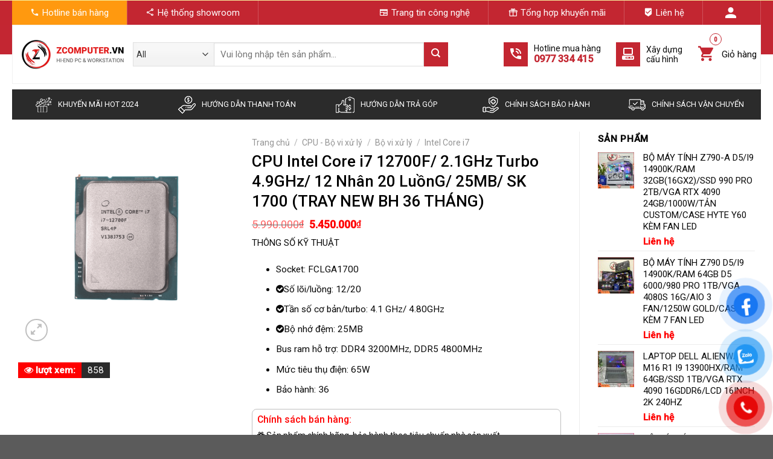

--- FILE ---
content_type: text/html; charset=UTF-8
request_url: https://zcomputervn.com/cpu-intel-core-i7-12700f-2-1ghz-turbo-4-9ghz-12-nhan-20-luong-25mb-sk-1700-tray-new-bh-36-thang/
body_size: 36865
content:
<!DOCTYPE html>
<!--[if IE 9 ]> <html lang="vi" prefix="og: https://ogp.me/ns#" class="ie9 loading-site no-js"> <![endif]-->
<!--[if IE 8 ]> <html lang="vi" prefix="og: https://ogp.me/ns#" class="ie8 loading-site no-js"> <![endif]-->
<!--[if (gte IE 9)|!(IE)]><!--><html lang="vi" prefix="og: https://ogp.me/ns#" class="loading-site no-js"> <!--<![endif]-->
<head>
	<meta charset="UTF-8" />
	<link rel="profile" href="https://gmpg.org/xfn/11" />
	<link rel="pingback" href="https://zcomputervn.com/xmlrpc.php" />

	<script>(function(html){html.className = html.className.replace(/\bno-js\b/,'js')})(document.documentElement);</script>
<meta name="viewport" content="width=device-width, initial-scale=1, maximum-scale=1" />
<!-- Tối ưu hóa công cụ tìm kiếm bởi Rank Math - https://rankmath.com/ -->
<title>CPU Intel Core i7 12700F/ 2.1GHz Turbo 4.9GHz/ 12 Nhân 20 LuồnG/ 25MB/ SK 1700 (TRAY NEW BH 36 THÁNG)</title>
<meta name="description" content="THÔNG SỐ KỸ THUẬT Socket: FCLGA1700 Số lõi/luồng: 12/20 Tần số cơ bản/turbo: 4.1 GHz/ 4.80GHz Bộ nhớ đệm: 25MB Bus ram hỗ trợ: DDR4 3200MHz, DDR5 4800MHz Mức tiêu thụ điện: 65W Bảo hành: 36"/>
<meta name="robots" content="follow, index, max-snippet:-1, max-video-preview:-1, max-image-preview:large"/>
<link rel="canonical" href="https://zcomputervn.com/cpu-intel-core-i7-12700f-2-1ghz-turbo-4-9ghz-12-nhan-20-luong-25mb-sk-1700-tray-new-bh-36-thang/" />
<meta property="og:locale" content="vi_VN" />
<meta property="og:type" content="product" />
<meta property="og:title" content="CPU Intel Core i7 12700F/ 2.1GHz Turbo 4.9GHz/ 12 Nhân 20 LuồnG/ 25MB/ SK 1700 (TRAY NEW BH 36 THÁNG)" />
<meta property="og:description" content="THÔNG SỐ KỸ THUẬT Socket: FCLGA1700 Số lõi/luồng: 12/20 Tần số cơ bản/turbo: 4.1 GHz/ 4.80GHz Bộ nhớ đệm: 25MB Bus ram hỗ trợ: DDR4 3200MHz, DDR5 4800MHz Mức tiêu thụ điện: 65W Bảo hành: 36" />
<meta property="og:url" content="https://zcomputervn.com/cpu-intel-core-i7-12700f-2-1ghz-turbo-4-9ghz-12-nhan-20-luong-25mb-sk-1700-tray-new-bh-36-thang/" />
<meta property="og:site_name" content="Zcomputer" />
<meta property="og:updated_time" content="2025-04-11T17:35:14+07:00" />
<meta property="og:image" content="https://zcomputervn.com/wp-content/uploads/2023/06/10.899.000-5.png" />
<meta property="og:image:secure_url" content="https://zcomputervn.com/wp-content/uploads/2023/06/10.899.000-5.png" />
<meta property="og:image:width" content="1000" />
<meta property="og:image:height" content="1000" />
<meta property="og:image:alt" content="CPU Intel Core i7 12700F/ 2.1GHz Turbo 4.9GHz/ 12 Nhân 20 LuồnG/ 25MB/ SK 1700 (TRAY NEW BH 36 THÁNG)" />
<meta property="og:image:type" content="image/png" />
<meta property="product:price:amount" content="5450000" />
<meta property="product:price:currency" content="VND" />
<meta property="product:availability" content="instock" />
<meta name="twitter:card" content="summary_large_image" />
<meta name="twitter:title" content="CPU Intel Core i7 12700F/ 2.1GHz Turbo 4.9GHz/ 12 Nhân 20 LuồnG/ 25MB/ SK 1700 (TRAY NEW BH 36 THÁNG)" />
<meta name="twitter:description" content="THÔNG SỐ KỸ THUẬT Socket: FCLGA1700 Số lõi/luồng: 12/20 Tần số cơ bản/turbo: 4.1 GHz/ 4.80GHz Bộ nhớ đệm: 25MB Bus ram hỗ trợ: DDR4 3200MHz, DDR5 4800MHz Mức tiêu thụ điện: 65W Bảo hành: 36" />
<meta name="twitter:image" content="https://zcomputervn.com/wp-content/uploads/2023/06/10.899.000-5.png" />
<script type="application/ld+json" class="rank-math-schema">{"@context":"https://schema.org","@graph":[{"@type":["ComputerStore","Organization"],"@id":"https://zcomputervn.com/#organization","name":"Zcomputer","url":"https://zcomputervn.com","sameAs":["https://www.facebook.com/pcgamingthuduc/"],"logo":{"@type":"ImageObject","@id":"https://zcomputervn.com/#logo","url":"https://zcomputervn.com/wp-content/uploads/2025/03/download.jpg","contentUrl":"https://zcomputervn.com/wp-content/uploads/2025/03/download.jpg","caption":"Zcomputer","inLanguage":"vi","width":"759","height":"759"},"openingHours":["Monday,Tuesday,Wednesday,Thursday,Friday,Saturday,Sunday 09:00-19:00"],"image":{"@id":"https://zcomputervn.com/#logo"}},{"@type":"WebSite","@id":"https://zcomputervn.com/#website","url":"https://zcomputervn.com","name":"Zcomputer","alternateName":"Zcom","publisher":{"@id":"https://zcomputervn.com/#organization"},"inLanguage":"vi"},{"@type":"ImageObject","@id":"https://zcomputervn.com/wp-content/uploads/2023/06/10.899.000-5.png","url":"https://zcomputervn.com/wp-content/uploads/2023/06/10.899.000-5.png","width":"1000","height":"1000","inLanguage":"vi"},{"@type":"ItemPage","@id":"https://zcomputervn.com/cpu-intel-core-i7-12700f-2-1ghz-turbo-4-9ghz-12-nhan-20-luong-25mb-sk-1700-tray-new-bh-36-thang/#webpage","url":"https://zcomputervn.com/cpu-intel-core-i7-12700f-2-1ghz-turbo-4-9ghz-12-nhan-20-luong-25mb-sk-1700-tray-new-bh-36-thang/","name":"CPU Intel Core i7 12700F/ 2.1GHz Turbo 4.9GHz/ 12 Nh\u00e2n 20 Lu\u1ed3nG/ 25MB/ SK 1700 (TRAY NEW BH 36 TH\u00c1NG)","datePublished":"2023-06-15T22:14:05+07:00","dateModified":"2025-04-11T17:35:14+07:00","isPartOf":{"@id":"https://zcomputervn.com/#website"},"primaryImageOfPage":{"@id":"https://zcomputervn.com/wp-content/uploads/2023/06/10.899.000-5.png"},"inLanguage":"vi"},{"@type":"Product","name":"CPU Intel Core i7 12700F/ 2.1GHz Turbo 4.9GHz/ 12 Nh\u00e2n 20 Lu\u1ed3nG/ 25MB/ SK 1700 (TRAY NEW BH 36 TH\u00c1NG)","description":"TH\u00d4NG S\u1ed0 K\u1ef8 THU\u1eacT Socket: FCLGA1700 S\u1ed1 l\u00f5i/lu\u1ed3ng: 12/20 T\u1ea7n s\u1ed1 c\u01a1 b\u1ea3n/turbo: 4.1 GHz/ 4.80GHz B\u1ed9 nh\u1edb \u0111\u1ec7m: 25MB Bus ram h\u1ed7 tr\u1ee3: DDR4 3200MHz, DDR5 4800MHz M\u1ee9c ti\u00eau th\u1ee5 \u0111i\u1ec7n: 65W B\u1ea3o h\u00e0nh: 36","category":"CPU - B\u1ed9 vi x\u1eed l\u00fd","mainEntityOfPage":{"@id":"https://zcomputervn.com/cpu-intel-core-i7-12700f-2-1ghz-turbo-4-9ghz-12-nhan-20-luong-25mb-sk-1700-tray-new-bh-36-thang/#webpage"},"image":[{"@type":"ImageObject","url":"https://zcomputervn.com/wp-content/uploads/2023/06/10.899.000-5.png","height":"1000","width":"1000"}],"offers":{"@type":"Offer","price":"5450000","priceCurrency":"VND","priceValidUntil":"2027-12-31","availability":"http://schema.org/InStock","itemCondition":"NewCondition","url":"https://zcomputervn.com/cpu-intel-core-i7-12700f-2-1ghz-turbo-4-9ghz-12-nhan-20-luong-25mb-sk-1700-tray-new-bh-36-thang/","seller":{"@type":"Organization","@id":"https://zcomputervn.com/","name":"Zcomputer","url":"https://zcomputervn.com","logo":"https://zcomputervn.com/wp-content/uploads/2025/03/download.jpg"}},"@id":"https://zcomputervn.com/cpu-intel-core-i7-12700f-2-1ghz-turbo-4-9ghz-12-nhan-20-luong-25mb-sk-1700-tray-new-bh-36-thang/#richSnippet"}]}</script>
<!-- /Plugin SEO WordPress Rank Math -->

<link rel='dns-prefetch' href='//www.googletagmanager.com' />
<link rel='dns-prefetch' href='//cdn.jsdelivr.net' />
<link rel='dns-prefetch' href='//pc.baokim.vn' />
<link rel='dns-prefetch' href='//fonts.googleapis.com' />
<link rel='dns-prefetch' href='//pagead2.googlesyndication.com' />
<link rel="alternate" type="application/rss+xml" title="Dòng thông tin ZComputer &raquo;" href="https://zcomputervn.com/feed/" />
<link rel="alternate" type="application/rss+xml" title="ZComputer &raquo; Dòng bình luận" href="https://zcomputervn.com/comments/feed/" />
<link rel="alternate" type="application/rss+xml" title="ZComputer &raquo; CPU Intel Core i7 12700F/ 2.1GHz Turbo 4.9GHz/ 12 Nhân 20 LuồnG/ 25MB/ SK 1700 (TRAY NEW BH 36 THÁNG) Dòng bình luận" href="https://zcomputervn.com/cpu-intel-core-i7-12700f-2-1ghz-turbo-4-9ghz-12-nhan-20-luong-25mb-sk-1700-tray-new-bh-36-thang/feed/" />
<link rel="alternate" title="oNhúng (JSON)" type="application/json+oembed" href="https://zcomputervn.com/wp-json/oembed/1.0/embed?url=https%3A%2F%2Fzcomputervn.com%2Fcpu-intel-core-i7-12700f-2-1ghz-turbo-4-9ghz-12-nhan-20-luong-25mb-sk-1700-tray-new-bh-36-thang%2F" />
<link rel="alternate" title="oNhúng (XML)" type="text/xml+oembed" href="https://zcomputervn.com/wp-json/oembed/1.0/embed?url=https%3A%2F%2Fzcomputervn.com%2Fcpu-intel-core-i7-12700f-2-1ghz-turbo-4-9ghz-12-nhan-20-luong-25mb-sk-1700-tray-new-bh-36-thang%2F&#038;format=xml" />
<link rel="prefetch" href="https://zcomputervn.com/wp-content/themes/flatsome/assets/js/chunk.countup.fe2c1016.js" />
<link rel="prefetch" href="https://zcomputervn.com/wp-content/themes/flatsome/assets/js/chunk.sticky-sidebar.a58a6557.js" />
<link rel="prefetch" href="https://zcomputervn.com/wp-content/themes/flatsome/assets/js/chunk.tooltips.29144c1c.js" />
<link rel="prefetch" href="https://zcomputervn.com/wp-content/themes/flatsome/assets/js/chunk.vendors-popups.947eca5c.js" />
<link rel="prefetch" href="https://zcomputervn.com/wp-content/themes/flatsome/assets/js/chunk.vendors-slider.f0d2cbc9.js" />
<style id='wp-img-auto-sizes-contain-inline-css' type='text/css'>
img:is([sizes=auto i],[sizes^="auto," i]){contain-intrinsic-size:3000px 1500px}
/*# sourceURL=wp-img-auto-sizes-contain-inline-css */
</style>
<style id='classic-theme-styles-inline-css' type='text/css'>
/*! This file is auto-generated */
.wp-block-button__link{color:#fff;background-color:#32373c;border-radius:9999px;box-shadow:none;text-decoration:none;padding:calc(.667em + 2px) calc(1.333em + 2px);font-size:1.125em}.wp-block-file__button{background:#32373c;color:#fff;text-decoration:none}
/*# sourceURL=/wp-includes/css/classic-themes.min.css */
</style>
<link rel='stylesheet' id='contact-form-7-css' href='https://zcomputervn.com/wp-content/plugins/contact-form-7/includes/css/styles.css?ver=5.6' type='text/css' media='all' />
<link rel='stylesheet' id='font-awesome-four-css' href='https://zcomputervn.com/wp-content/plugins/font-awesome-4-menus/css/font-awesome.min.css?ver=4.7.0' type='text/css' media='all' />
<link rel='stylesheet' id='muahangnhanh-css' href='https://zcomputervn.com/wp-content/plugins/muahangnhanh/style/style.css?ver=6.9' type='text/css' media='all' />
<style id='woocommerce-inline-inline-css' type='text/css'>
.woocommerce form .form-row .required { visibility: visible; }
/*# sourceURL=woocommerce-inline-inline-css */
</style>
<link rel='stylesheet' id='pzf-style-css' href='https://zcomputervn.com/wp-content/plugins/button-contact-vr/css/style.css?ver=6.9' type='text/css' media='all' />
<link rel='stylesheet' id='woo-variation-swatches-css' href='https://zcomputervn.com/wp-content/plugins/woo-variation-swatches/assets/css/frontend.min.css?ver=1709815697' type='text/css' media='all' />
<style id='woo-variation-swatches-inline-css' type='text/css'>
:root {
--wvs-tick:url("data:image/svg+xml;utf8,%3Csvg filter='drop-shadow(0px 0px 2px rgb(0 0 0 / .8))' xmlns='http://www.w3.org/2000/svg'  viewBox='0 0 30 30'%3E%3Cpath fill='none' stroke='%23ffffff' stroke-linecap='round' stroke-linejoin='round' stroke-width='4' d='M4 16L11 23 27 7'/%3E%3C/svg%3E");

--wvs-cross:url("data:image/svg+xml;utf8,%3Csvg filter='drop-shadow(0px 0px 5px rgb(255 255 255 / .6))' xmlns='http://www.w3.org/2000/svg' width='72px' height='72px' viewBox='0 0 24 24'%3E%3Cpath fill='none' stroke='%23ff0000' stroke-linecap='round' stroke-width='0.6' d='M5 5L19 19M19 5L5 19'/%3E%3C/svg%3E");
--wvs-position:flex-start;
--wvs-single-product-large-item-width:40px;
--wvs-single-product-large-item-height:40px;
--wvs-single-product-large-item-font-size:16px;
--wvs-single-product-item-width:30px;
--wvs-single-product-item-height:50px;
--wvs-single-product-item-font-size:16px;
--wvs-archive-product-item-width:30px;
--wvs-archive-product-item-height:30px;
--wvs-archive-product-item-font-size:16px;
--wvs-tooltip-background-color:#333333;
--wvs-tooltip-text-color:#FFFFFF;
--wvs-item-box-shadow:0 0 0 1px #a8a8a8;
--wvs-item-background-color:#FFFFFF;
--wvs-item-text-color:#000000;
--wvs-hover-item-box-shadow:0 0 0 3px #000000;
--wvs-hover-item-background-color:#FFFFFF;
--wvs-hover-item-text-color:#000000;
--wvs-selected-item-box-shadow:0 0 0 2px #000000;
--wvs-selected-item-background-color:#FFFFFF;
--wvs-selected-item-text-color:#000000}
/*# sourceURL=woo-variation-swatches-inline-css */
</style>
<link rel='stylesheet' id='c5511-custom-css' href='https://zcomputervn.com/wp-content/themes/d5511/assets/css/custom.css?ver=6.9' type='text/css' media='all' />
<link rel='stylesheet' id='font-awesome-css' href='https://zcomputervn.com/wp-content/themes/d5511/assets/libs/font-awesome/css/font-awesome.min.css?ver=6.9' type='text/css' media='all' />
<link rel='stylesheet' id='material-design-icons-css' href='https://zcomputervn.com/wp-content/themes/d5511/assets/libs/material-design-icons/css/materialdesignicons.min.css?ver=6.9' type='text/css' media='all' />
<link rel='stylesheet' id='bk-popup-css' href='https://pc.baokim.vn/css/bk.css?ver=6.9' type='text/css' media='all' />
<link rel='stylesheet' id='flatsome-main-css' href='https://zcomputervn.com/wp-content/themes/flatsome/assets/css/flatsome.css?ver=3.15.6' type='text/css' media='all' />
<style id='flatsome-main-inline-css' type='text/css'>
@font-face {
				font-family: "fl-icons";
				font-display: block;
				src: url(https://zcomputervn.com/wp-content/themes/flatsome/assets/css/icons/fl-icons.eot?v=3.15.6);
				src:
					url(https://zcomputervn.com/wp-content/themes/flatsome/assets/css/icons/fl-icons.eot#iefix?v=3.15.6) format("embedded-opentype"),
					url(https://zcomputervn.com/wp-content/themes/flatsome/assets/css/icons/fl-icons.woff2?v=3.15.6) format("woff2"),
					url(https://zcomputervn.com/wp-content/themes/flatsome/assets/css/icons/fl-icons.ttf?v=3.15.6) format("truetype"),
					url(https://zcomputervn.com/wp-content/themes/flatsome/assets/css/icons/fl-icons.woff?v=3.15.6) format("woff"),
					url(https://zcomputervn.com/wp-content/themes/flatsome/assets/css/icons/fl-icons.svg?v=3.15.6#fl-icons) format("svg");
			}
/*# sourceURL=flatsome-main-inline-css */
</style>
<link rel='stylesheet' id='flatsome-shop-css' href='https://zcomputervn.com/wp-content/themes/flatsome/assets/css/flatsome-shop.css?ver=3.15.6' type='text/css' media='all' />
<link rel='stylesheet' id='flatsome-style-css' href='https://zcomputervn.com/wp-content/themes/d5511/style.css?ver=3.5' type='text/css' media='all' />
<link rel='stylesheet' id='flatsome-googlefonts-css' href='//fonts.googleapis.com/css?family=Roboto%3Aregular%2C500%2Cregular%2Cregular%7CDancing+Script%3Aregular%2C400&#038;display=swap&#038;ver=3.9' type='text/css' media='all' />
<script type="text/javascript" src="https://zcomputervn.com/wp-includes/js/jquery/jquery.min.js?ver=3.7.1" id="jquery-core-js"></script>
<script type="text/javascript" src="https://zcomputervn.com/wp-includes/js/jquery/jquery-migrate.min.js?ver=3.4.1" id="jquery-migrate-js"></script>
<script type="text/javascript" src="https://zcomputervn.com/wp-content/plugins/woocommerce/assets/js/jquery-blockui/jquery.blockUI.min.js?ver=2.7.0-wc.10.4.3" id="wc-jquery-blockui-js" data-wp-strategy="defer"></script>
<script type="text/javascript" id="wc-add-to-cart-js-extra">
/* <![CDATA[ */
var wc_add_to_cart_params = {"ajax_url":"/wp-admin/admin-ajax.php","wc_ajax_url":"/?wc-ajax=%%endpoint%%","i18n_view_cart":"Xem gi\u1ecf h\u00e0ng","cart_url":"https://zcomputervn.com/gio-hang/","is_cart":"","cart_redirect_after_add":"no"};
//# sourceURL=wc-add-to-cart-js-extra
/* ]]> */
</script>
<script type="text/javascript" src="https://zcomputervn.com/wp-content/plugins/woocommerce/assets/js/frontend/add-to-cart.min.js?ver=10.4.3" id="wc-add-to-cart-js" defer="defer" data-wp-strategy="defer"></script>
<script type="text/javascript" id="wc-single-product-js-extra">
/* <![CDATA[ */
var wc_single_product_params = {"i18n_required_rating_text":"Vui l\u00f2ng ch\u1ecdn m\u1ed9t m\u1ee9c \u0111\u00e1nh gi\u00e1","i18n_rating_options":["1 tr\u00ean 5 sao","2 tr\u00ean 5 sao","3 tr\u00ean 5 sao","4 tr\u00ean 5 sao","5 tr\u00ean 5 sao"],"i18n_product_gallery_trigger_text":"Xem th\u01b0 vi\u1ec7n \u1ea3nh to\u00e0n m\u00e0n h\u00ecnh","review_rating_required":"yes","flexslider":{"rtl":false,"animation":"slide","smoothHeight":true,"directionNav":false,"controlNav":"thumbnails","slideshow":false,"animationSpeed":500,"animationLoop":false,"allowOneSlide":false},"zoom_enabled":"","zoom_options":[],"photoswipe_enabled":"","photoswipe_options":{"shareEl":false,"closeOnScroll":false,"history":false,"hideAnimationDuration":0,"showAnimationDuration":0},"flexslider_enabled":""};
//# sourceURL=wc-single-product-js-extra
/* ]]> */
</script>
<script type="text/javascript" src="https://zcomputervn.com/wp-content/plugins/woocommerce/assets/js/frontend/single-product.min.js?ver=10.4.3" id="wc-single-product-js" defer="defer" data-wp-strategy="defer"></script>
<script type="text/javascript" src="https://zcomputervn.com/wp-content/plugins/woocommerce/assets/js/js-cookie/js.cookie.min.js?ver=2.1.4-wc.10.4.3" id="wc-js-cookie-js" data-wp-strategy="defer"></script>

<!-- Đoạn mã Google tag (gtag.js) được thêm bởi Site Kit -->

<!-- Đoạn mã Google Analytics được thêm bởi Site Kit -->
<script type="text/javascript" src="https://www.googletagmanager.com/gtag/js?id=GT-TQRTHD7T" id="google_gtagjs-js" async></script>
<script type="text/javascript" id="google_gtagjs-js-after">
/* <![CDATA[ */
window.dataLayer = window.dataLayer || [];function gtag(){dataLayer.push(arguments);}
gtag("set","linker",{"domains":["zcomputervn.com"]});
gtag("js", new Date());
gtag("set", "developer_id.dZTNiMT", true);
gtag("config", "GT-TQRTHD7T", {"googlesitekit_post_type":"product"});
 window._googlesitekit = window._googlesitekit || {}; window._googlesitekit.throttledEvents = []; window._googlesitekit.gtagEvent = (name, data) => { var key = JSON.stringify( { name, data } ); if ( !! window._googlesitekit.throttledEvents[ key ] ) { return; } window._googlesitekit.throttledEvents[ key ] = true; setTimeout( () => { delete window._googlesitekit.throttledEvents[ key ]; }, 5 ); gtag( "event", name, { ...data, event_source: "site-kit" } ); } 
//# sourceURL=google_gtagjs-js-after
/* ]]> */
</script>

<!-- Kết thúc đoạn mã Google tag (gtag.js) được thêm bởi Site Kit -->
<link rel="https://api.w.org/" href="https://zcomputervn.com/wp-json/" /><link rel="alternate" title="JSON" type="application/json" href="https://zcomputervn.com/wp-json/wp/v2/product/2997" /><link rel="EditURI" type="application/rsd+xml" title="RSD" href="https://zcomputervn.com/xmlrpc.php?rsd" />
<meta name="generator" content="WordPress 6.9" />
<link rel='shortlink' href='https://zcomputervn.com/?p=2997' />
<meta name="generator" content="Site Kit by Google 1.148.0" /><style>.bg{opacity: 0; transition: opacity 1s; -webkit-transition: opacity 1s;} .bg-loaded{opacity: 1;}</style><!--[if IE]><link rel="stylesheet" type="text/css" href="https://zcomputervn.com/wp-content/themes/flatsome/assets/css/ie-fallback.css"><script src="//cdnjs.cloudflare.com/ajax/libs/html5shiv/3.6.1/html5shiv.js"></script><script>var head = document.getElementsByTagName('head')[0],style = document.createElement('style');style.type = 'text/css';style.styleSheet.cssText = ':before,:after{content:none !important';head.appendChild(style);setTimeout(function(){head.removeChild(style);}, 0);</script><script src="https://zcomputervn.com/wp-content/themes/flatsome/assets/libs/ie-flexibility.js"></script><![endif]--><!-- Messenger Plugin chat Code -->
    <div id="fb-root"></div>

    <!-- Your Plugin chat code -->
    <div id="fb-customer-chat" class="fb-customerchat">
    </div>

    <script>
      var chatbox = document.getElementById('fb-customer-chat');
      chatbox.setAttribute("page_id", "108821527612665");
      chatbox.setAttribute("attribution", "biz_inbox");
      window.fbAsyncInit = function() {
        FB.init({
          xfbml            : true,
          version          : 'v11.0'
        });
      };

      (function(d, s, id) {
        var js, fjs = d.getElementsByTagName(s)[0];
        if (d.getElementById(id)) return;
        js = d.createElement(s); js.id = id;
        js.src = 'https://connect.facebook.net/vi_VN/sdk/xfbml.customerchat.js';
        fjs.parentNode.insertBefore(js, fjs);
      }(document, 'script', 'facebook-jssdk'));
    </script>	<noscript><style>.woocommerce-product-gallery{ opacity: 1 !important; }</style></noscript>
	
<!-- Thẻ meta Google AdSense được thêm bởi Site Kit -->
<meta name="google-adsense-platform-account" content="ca-host-pub-2644536267352236">
<meta name="google-adsense-platform-domain" content="sitekit.withgoogle.com">
<!-- Kết thúc thẻ meta Google AdSense được thêm bởi Site Kit -->
        <style>
            body:not(.single) .yw-post-views-count {
                font-weight: normal;
                background: #ffffffb5;
                line-height: 1;
                padding: 4px 10px;
                border-radius: 2px;
                width: 100%;
                display: block;
                margin-top: 10px;
            }

            body:not(.single) .yw-post-views-count i.fa {

            }

            body.single .yw-post-views-count {
                margin: 10px 0px;
                background: #2b2b2b;
                display: inline-block;
                line-height: 1;
                color: #FFF;
            }

            body.single .yw-post-views-count strong{
                background: #F00;
                padding: 5px 10px;
                display: inline-block;
            }
            body.single .yw-post-views-count span{
                padding: 5px 10px;
                display: inline-block;
            }
        </style>
        
<!-- Mã đoạn Google AdSense được thêm bởi Site Kit -->
<script type="text/javascript" async="async" src="https://pagead2.googlesyndication.com/pagead/js/adsbygoogle.js?client=ca-pub-9768910152078896&amp;host=ca-host-pub-2644536267352236" crossorigin="anonymous"></script>

<!-- Kết thúc mã đoạn Google AdSense được thêm bởi Site Kit -->
<link rel="icon" href="https://zcomputervn.com/wp-content/uploads/2021/06/cropped-Z-Computer-logo-250x100-white-32x32.png" sizes="32x32" />
<link rel="icon" href="https://zcomputervn.com/wp-content/uploads/2021/06/cropped-Z-Computer-logo-250x100-white-192x192.png" sizes="192x192" />
<link rel="apple-touch-icon" href="https://zcomputervn.com/wp-content/uploads/2021/06/cropped-Z-Computer-logo-250x100-white-180x180.png" />
<meta name="msapplication-TileImage" content="https://zcomputervn.com/wp-content/uploads/2021/06/cropped-Z-Computer-logo-250x100-white-270x270.png" />
<style id="custom-css" type="text/css">:root {--primary-color: #ee1b25;}.container-width, .full-width .ubermenu-nav, .container, .row{max-width: 1270px}.row.row-collapse{max-width: 1240px}.row.row-small{max-width: 1262.5px}.row.row-large{max-width: 1300px}.header-main{height: 97px}#logo img{max-height: 97px}#logo{width:180px;}.header-bottom{min-height: 40px}.header-top{min-height: 40px}.transparent .header-main{height: 90px}.transparent #logo img{max-height: 90px}.has-transparent + .page-title:first-of-type,.has-transparent + #main > .page-title,.has-transparent + #main > div > .page-title,.has-transparent + #main .page-header-wrapper:first-of-type .page-title{padding-top: 170px;}.header.show-on-scroll,.stuck .header-main{height:50px!important}.stuck #logo img{max-height: 50px!important}.search-form{ width: 85%;}.header-bg-color {background-color: #ffffff}.header-bottom {background-color: rgba(204,22,22,0)}.stuck .header-main .nav > li > a{line-height: 50px }.header-bottom-nav > li > a{line-height: 16px }@media (max-width: 549px) {.header-main{height: 70px}#logo img{max-height: 70px}}.nav-dropdown{font-size:93%}.nav-dropdown-has-arrow li.has-dropdown:after{border-bottom-color: #0A0A0A;}.nav .nav-dropdown{background-color: #0A0A0A}.header-top{background-color:#c32631!important;}/* Color */.accordion-title.active, .has-icon-bg .icon .icon-inner,.logo a, .primary.is-underline, .primary.is-link, .badge-outline .badge-inner, .nav-outline > li.active> a,.nav-outline >li.active > a, .cart-icon strong,[data-color='primary'], .is-outline.primary{color: #ee1b25;}/* Color !important */[data-text-color="primary"]{color: #ee1b25!important;}/* Background Color */[data-text-bg="primary"]{background-color: #ee1b25;}/* Background */.scroll-to-bullets a,.featured-title, .label-new.menu-item > a:after, .nav-pagination > li > .current,.nav-pagination > li > span:hover,.nav-pagination > li > a:hover,.has-hover:hover .badge-outline .badge-inner,button[type="submit"], .button.wc-forward:not(.checkout):not(.checkout-button), .button.submit-button, .button.primary:not(.is-outline),.featured-table .title,.is-outline:hover, .has-icon:hover .icon-label,.nav-dropdown-bold .nav-column li > a:hover, .nav-dropdown.nav-dropdown-bold > li > a:hover, .nav-dropdown-bold.dark .nav-column li > a:hover, .nav-dropdown.nav-dropdown-bold.dark > li > a:hover, .header-vertical-menu__opener ,.is-outline:hover, .tagcloud a:hover,.grid-tools a, input[type='submit']:not(.is-form), .box-badge:hover .box-text, input.button.alt,.nav-box > li > a:hover,.nav-box > li.active > a,.nav-pills > li.active > a ,.current-dropdown .cart-icon strong, .cart-icon:hover strong, .nav-line-bottom > li > a:before, .nav-line-grow > li > a:before, .nav-line > li > a:before,.banner, .header-top, .slider-nav-circle .flickity-prev-next-button:hover svg, .slider-nav-circle .flickity-prev-next-button:hover .arrow, .primary.is-outline:hover, .button.primary:not(.is-outline), input[type='submit'].primary, input[type='submit'].primary, input[type='reset'].button, input[type='button'].primary, .badge-inner{background-color: #ee1b25;}/* Border */.nav-vertical.nav-tabs > li.active > a,.scroll-to-bullets a.active,.nav-pagination > li > .current,.nav-pagination > li > span:hover,.nav-pagination > li > a:hover,.has-hover:hover .badge-outline .badge-inner,.accordion-title.active,.featured-table,.is-outline:hover, .tagcloud a:hover,blockquote, .has-border, .cart-icon strong:after,.cart-icon strong,.blockUI:before, .processing:before,.loading-spin, .slider-nav-circle .flickity-prev-next-button:hover svg, .slider-nav-circle .flickity-prev-next-button:hover .arrow, .primary.is-outline:hover{border-color: #ee1b25}.nav-tabs > li.active > a{border-top-color: #ee1b25}.widget_shopping_cart_content .blockUI.blockOverlay:before { border-left-color: #ee1b25 }.woocommerce-checkout-review-order .blockUI.blockOverlay:before { border-left-color: #ee1b25 }/* Fill */.slider .flickity-prev-next-button:hover svg,.slider .flickity-prev-next-button:hover .arrow{fill: #ee1b25;}/* Background Color */[data-icon-label]:after, .secondary.is-underline:hover,.secondary.is-outline:hover,.icon-label,.button.secondary:not(.is-outline),.button.alt:not(.is-outline), .badge-inner.on-sale, .button.checkout, .single_add_to_cart_button, .current .breadcrumb-step{ background-color:#228900; }[data-text-bg="secondary"]{background-color: #228900;}/* Color */.secondary.is-underline,.secondary.is-link, .secondary.is-outline,.stars a.active, .star-rating:before, .woocommerce-page .star-rating:before,.star-rating span:before, .color-secondary{color: #228900}/* Color !important */[data-text-color="secondary"]{color: #228900!important;}/* Border */.secondary.is-outline:hover{border-color:#228900}.success.is-underline:hover,.success.is-outline:hover,.success{background-color: #0089D8}.success-color, .success.is-link, .success.is-outline{color: #0089D8;}.success-border{border-color: #0089D8!important;}/* Color !important */[data-text-color="success"]{color: #0089D8!important;}/* Background Color */[data-text-bg="success"]{background-color: #0089D8;}body{font-size: 96%;}@media screen and (max-width: 549px){body{font-size: 100%;}}body{font-family:"Roboto", sans-serif}body{font-weight: 0}body{color: #0A0A0A}.nav > li > a {font-family:"Roboto", sans-serif;}.mobile-sidebar-levels-2 .nav > li > ul > li > a {font-family:"Roboto", sans-serif;}.nav > li > a {font-weight: 0;}.mobile-sidebar-levels-2 .nav > li > ul > li > a {font-weight: 0;}h1,h2,h3,h4,h5,h6,.heading-font, .off-canvas-center .nav-sidebar.nav-vertical > li > a{font-family: "Roboto", sans-serif;}h1,h2,h3,h4,h5,h6,.heading-font,.banner h1,.banner h2{font-weight: 500;}h1,h2,h3,h4,h5,h6,.heading-font{color: #000000;}.alt-font{font-family: "Dancing Script", sans-serif;}.alt-font{font-weight: 400!important;}.header:not(.transparent) .header-bottom-nav.nav > li > a{color: #ffffff;}.header:not(.transparent) .header-bottom-nav.nav > li > a:hover,.header:not(.transparent) .header-bottom-nav.nav > li.active > a,.header:not(.transparent) .header-bottom-nav.nav > li.current > a,.header:not(.transparent) .header-bottom-nav.nav > li > a.active,.header:not(.transparent) .header-bottom-nav.nav > li > a.current{color: #f4f0f1;}.header-bottom-nav.nav-line-bottom > li > a:before,.header-bottom-nav.nav-line-grow > li > a:before,.header-bottom-nav.nav-line > li > a:before,.header-bottom-nav.nav-box > li > a:hover,.header-bottom-nav.nav-box > li.active > a,.header-bottom-nav.nav-pills > li > a:hover,.header-bottom-nav.nav-pills > li.active > a{color:#FFF!important;background-color: #f4f0f1;}a{color: #0A0506;}a:hover{color: #dd3333;}.tagcloud a:hover{border-color: #dd3333;background-color: #dd3333;}.widget a{color: #0A0A0A;}.widget a:hover{color: #D3AD51;}.widget .tagcloud a:hover{border-color: #D3AD51; background-color: #D3AD51;}.current .breadcrumb-step, [data-icon-label]:after, .button#place_order,.button.checkout,.checkout-button,.single_add_to_cart_button.button{background-color: #dd3333!important }.has-equal-box-heights .box-image {padding-top: 100%;}.badge-inner.on-sale{background-color: #DD0000}.badge-inner.new-bubble{background-color: #54BC00}.star-rating span:before,.star-rating:before, .woocommerce-page .star-rating:before, .stars a:hover:after, .stars a.active:after{color: #D3AD51}.shop-page-title.featured-title .title-bg{ background-image: url(https://zcomputervn.com/wp-content/uploads/2023/06/10.899.000-5.png)!important;}@media screen and (min-width: 550px){.products .box-vertical .box-image{min-width: 260px!important;width: 260px!important;}}.label-new.menu-item > a:after{content:"New";}.label-hot.menu-item > a:after{content:"Hot";}.label-sale.menu-item > a:after{content:"Sale";}.label-popular.menu-item > a:after{content:"Popular";}</style><link rel='stylesheet' id='wc-blocks-style-css' href='https://zcomputervn.com/wp-content/plugins/woocommerce/assets/client/blocks/wc-blocks.css?ver=wc-10.4.3' type='text/css' media='all' />
<style id='global-styles-inline-css' type='text/css'>
:root{--wp--preset--aspect-ratio--square: 1;--wp--preset--aspect-ratio--4-3: 4/3;--wp--preset--aspect-ratio--3-4: 3/4;--wp--preset--aspect-ratio--3-2: 3/2;--wp--preset--aspect-ratio--2-3: 2/3;--wp--preset--aspect-ratio--16-9: 16/9;--wp--preset--aspect-ratio--9-16: 9/16;--wp--preset--color--black: #000000;--wp--preset--color--cyan-bluish-gray: #abb8c3;--wp--preset--color--white: #ffffff;--wp--preset--color--pale-pink: #f78da7;--wp--preset--color--vivid-red: #cf2e2e;--wp--preset--color--luminous-vivid-orange: #ff6900;--wp--preset--color--luminous-vivid-amber: #fcb900;--wp--preset--color--light-green-cyan: #7bdcb5;--wp--preset--color--vivid-green-cyan: #00d084;--wp--preset--color--pale-cyan-blue: #8ed1fc;--wp--preset--color--vivid-cyan-blue: #0693e3;--wp--preset--color--vivid-purple: #9b51e0;--wp--preset--gradient--vivid-cyan-blue-to-vivid-purple: linear-gradient(135deg,rgb(6,147,227) 0%,rgb(155,81,224) 100%);--wp--preset--gradient--light-green-cyan-to-vivid-green-cyan: linear-gradient(135deg,rgb(122,220,180) 0%,rgb(0,208,130) 100%);--wp--preset--gradient--luminous-vivid-amber-to-luminous-vivid-orange: linear-gradient(135deg,rgb(252,185,0) 0%,rgb(255,105,0) 100%);--wp--preset--gradient--luminous-vivid-orange-to-vivid-red: linear-gradient(135deg,rgb(255,105,0) 0%,rgb(207,46,46) 100%);--wp--preset--gradient--very-light-gray-to-cyan-bluish-gray: linear-gradient(135deg,rgb(238,238,238) 0%,rgb(169,184,195) 100%);--wp--preset--gradient--cool-to-warm-spectrum: linear-gradient(135deg,rgb(74,234,220) 0%,rgb(151,120,209) 20%,rgb(207,42,186) 40%,rgb(238,44,130) 60%,rgb(251,105,98) 80%,rgb(254,248,76) 100%);--wp--preset--gradient--blush-light-purple: linear-gradient(135deg,rgb(255,206,236) 0%,rgb(152,150,240) 100%);--wp--preset--gradient--blush-bordeaux: linear-gradient(135deg,rgb(254,205,165) 0%,rgb(254,45,45) 50%,rgb(107,0,62) 100%);--wp--preset--gradient--luminous-dusk: linear-gradient(135deg,rgb(255,203,112) 0%,rgb(199,81,192) 50%,rgb(65,88,208) 100%);--wp--preset--gradient--pale-ocean: linear-gradient(135deg,rgb(255,245,203) 0%,rgb(182,227,212) 50%,rgb(51,167,181) 100%);--wp--preset--gradient--electric-grass: linear-gradient(135deg,rgb(202,248,128) 0%,rgb(113,206,126) 100%);--wp--preset--gradient--midnight: linear-gradient(135deg,rgb(2,3,129) 0%,rgb(40,116,252) 100%);--wp--preset--font-size--small: 13px;--wp--preset--font-size--medium: 20px;--wp--preset--font-size--large: 36px;--wp--preset--font-size--x-large: 42px;--wp--preset--spacing--20: 0.44rem;--wp--preset--spacing--30: 0.67rem;--wp--preset--spacing--40: 1rem;--wp--preset--spacing--50: 1.5rem;--wp--preset--spacing--60: 2.25rem;--wp--preset--spacing--70: 3.38rem;--wp--preset--spacing--80: 5.06rem;--wp--preset--shadow--natural: 6px 6px 9px rgba(0, 0, 0, 0.2);--wp--preset--shadow--deep: 12px 12px 50px rgba(0, 0, 0, 0.4);--wp--preset--shadow--sharp: 6px 6px 0px rgba(0, 0, 0, 0.2);--wp--preset--shadow--outlined: 6px 6px 0px -3px rgb(255, 255, 255), 6px 6px rgb(0, 0, 0);--wp--preset--shadow--crisp: 6px 6px 0px rgb(0, 0, 0);}:where(.is-layout-flex){gap: 0.5em;}:where(.is-layout-grid){gap: 0.5em;}body .is-layout-flex{display: flex;}.is-layout-flex{flex-wrap: wrap;align-items: center;}.is-layout-flex > :is(*, div){margin: 0;}body .is-layout-grid{display: grid;}.is-layout-grid > :is(*, div){margin: 0;}:where(.wp-block-columns.is-layout-flex){gap: 2em;}:where(.wp-block-columns.is-layout-grid){gap: 2em;}:where(.wp-block-post-template.is-layout-flex){gap: 1.25em;}:where(.wp-block-post-template.is-layout-grid){gap: 1.25em;}.has-black-color{color: var(--wp--preset--color--black) !important;}.has-cyan-bluish-gray-color{color: var(--wp--preset--color--cyan-bluish-gray) !important;}.has-white-color{color: var(--wp--preset--color--white) !important;}.has-pale-pink-color{color: var(--wp--preset--color--pale-pink) !important;}.has-vivid-red-color{color: var(--wp--preset--color--vivid-red) !important;}.has-luminous-vivid-orange-color{color: var(--wp--preset--color--luminous-vivid-orange) !important;}.has-luminous-vivid-amber-color{color: var(--wp--preset--color--luminous-vivid-amber) !important;}.has-light-green-cyan-color{color: var(--wp--preset--color--light-green-cyan) !important;}.has-vivid-green-cyan-color{color: var(--wp--preset--color--vivid-green-cyan) !important;}.has-pale-cyan-blue-color{color: var(--wp--preset--color--pale-cyan-blue) !important;}.has-vivid-cyan-blue-color{color: var(--wp--preset--color--vivid-cyan-blue) !important;}.has-vivid-purple-color{color: var(--wp--preset--color--vivid-purple) !important;}.has-black-background-color{background-color: var(--wp--preset--color--black) !important;}.has-cyan-bluish-gray-background-color{background-color: var(--wp--preset--color--cyan-bluish-gray) !important;}.has-white-background-color{background-color: var(--wp--preset--color--white) !important;}.has-pale-pink-background-color{background-color: var(--wp--preset--color--pale-pink) !important;}.has-vivid-red-background-color{background-color: var(--wp--preset--color--vivid-red) !important;}.has-luminous-vivid-orange-background-color{background-color: var(--wp--preset--color--luminous-vivid-orange) !important;}.has-luminous-vivid-amber-background-color{background-color: var(--wp--preset--color--luminous-vivid-amber) !important;}.has-light-green-cyan-background-color{background-color: var(--wp--preset--color--light-green-cyan) !important;}.has-vivid-green-cyan-background-color{background-color: var(--wp--preset--color--vivid-green-cyan) !important;}.has-pale-cyan-blue-background-color{background-color: var(--wp--preset--color--pale-cyan-blue) !important;}.has-vivid-cyan-blue-background-color{background-color: var(--wp--preset--color--vivid-cyan-blue) !important;}.has-vivid-purple-background-color{background-color: var(--wp--preset--color--vivid-purple) !important;}.has-black-border-color{border-color: var(--wp--preset--color--black) !important;}.has-cyan-bluish-gray-border-color{border-color: var(--wp--preset--color--cyan-bluish-gray) !important;}.has-white-border-color{border-color: var(--wp--preset--color--white) !important;}.has-pale-pink-border-color{border-color: var(--wp--preset--color--pale-pink) !important;}.has-vivid-red-border-color{border-color: var(--wp--preset--color--vivid-red) !important;}.has-luminous-vivid-orange-border-color{border-color: var(--wp--preset--color--luminous-vivid-orange) !important;}.has-luminous-vivid-amber-border-color{border-color: var(--wp--preset--color--luminous-vivid-amber) !important;}.has-light-green-cyan-border-color{border-color: var(--wp--preset--color--light-green-cyan) !important;}.has-vivid-green-cyan-border-color{border-color: var(--wp--preset--color--vivid-green-cyan) !important;}.has-pale-cyan-blue-border-color{border-color: var(--wp--preset--color--pale-cyan-blue) !important;}.has-vivid-cyan-blue-border-color{border-color: var(--wp--preset--color--vivid-cyan-blue) !important;}.has-vivid-purple-border-color{border-color: var(--wp--preset--color--vivid-purple) !important;}.has-vivid-cyan-blue-to-vivid-purple-gradient-background{background: var(--wp--preset--gradient--vivid-cyan-blue-to-vivid-purple) !important;}.has-light-green-cyan-to-vivid-green-cyan-gradient-background{background: var(--wp--preset--gradient--light-green-cyan-to-vivid-green-cyan) !important;}.has-luminous-vivid-amber-to-luminous-vivid-orange-gradient-background{background: var(--wp--preset--gradient--luminous-vivid-amber-to-luminous-vivid-orange) !important;}.has-luminous-vivid-orange-to-vivid-red-gradient-background{background: var(--wp--preset--gradient--luminous-vivid-orange-to-vivid-red) !important;}.has-very-light-gray-to-cyan-bluish-gray-gradient-background{background: var(--wp--preset--gradient--very-light-gray-to-cyan-bluish-gray) !important;}.has-cool-to-warm-spectrum-gradient-background{background: var(--wp--preset--gradient--cool-to-warm-spectrum) !important;}.has-blush-light-purple-gradient-background{background: var(--wp--preset--gradient--blush-light-purple) !important;}.has-blush-bordeaux-gradient-background{background: var(--wp--preset--gradient--blush-bordeaux) !important;}.has-luminous-dusk-gradient-background{background: var(--wp--preset--gradient--luminous-dusk) !important;}.has-pale-ocean-gradient-background{background: var(--wp--preset--gradient--pale-ocean) !important;}.has-electric-grass-gradient-background{background: var(--wp--preset--gradient--electric-grass) !important;}.has-midnight-gradient-background{background: var(--wp--preset--gradient--midnight) !important;}.has-small-font-size{font-size: var(--wp--preset--font-size--small) !important;}.has-medium-font-size{font-size: var(--wp--preset--font-size--medium) !important;}.has-large-font-size{font-size: var(--wp--preset--font-size--large) !important;}.has-x-large-font-size{font-size: var(--wp--preset--font-size--x-large) !important;}
/*# sourceURL=global-styles-inline-css */
</style>
</head>

<body data-rsssl=1 class="wp-singular product-template-default single single-product postid-2997 wp-theme-flatsome wp-child-theme-d5511 theme-flatsome woocommerce woocommerce-page woocommerce-no-js woo-variation-swatches wvs-behavior-hide wvs-theme-d5511 wvs-show-label wvs-tooltip full-width lightbox nav-dropdown-has-shadow nav-dropdown-has-border has-lightbox">


<a class="skip-link screen-reader-text" href="#main">Skip to content</a>

<div id="wrapper">

	
	<header id="header" class="header has-sticky sticky-jump">
		<div class="header-wrapper">
			<div id="top-bar" class="header-top hide-for-sticky nav-dark">
    <div class="flex-row container">
      <div class="flex-col hide-for-medium flex-left">
          <ul class="nav nav-left medium-nav-center nav-small  nav-divided">
                  <div class="topbarmain topbar-left">
        <div class="topbaritems bhtt bhb" onclick="showPopup('popup-phone');">
            <a href="#"><i class="mdi mdi-phone"></i>Hotline bán hàng</a>
            <div class="mega-topbar animated" style="display: none;">
                <div class="grsr-htr">
	<div><i class="fa fa-user"></i> <strong>Trường</strong> (<span>0977.334.415</span>)</div>
</div>            </div>
        </div>

        <div class="topbaritems bdr0 d-none d-lg-block srb" onclick="showPopup('popup-showroom');">
            <a href="#"><i class="mdi mdi-share-variant-outline"></i>Hệ thống showroom</a>
            <div class="mega-topbar animated pusr" style="display: none;">
                <h3>ZComputer</h3>
<div class="grsr">
	<p><i class="fa fa-map-marker"> </i>
		23 ĐƯỜNG SỐ 1, PHƯỜNG LINH XUÂN, ( LINH TÂY CŨ)   TP THỦ ĐỨC, TP Hồ Chí Minh</p>

	<p><i class="fa fa-phone"> </i>
		0977.334.415</p>

	<p><i class="fa fa-envelope-o"> </i>
		truong.zvncomputer@gmail.com</p>

	<p><i class="fa fa-clock-o"> </i>
		Giờ mở cửa: Thứ Hai - Thứ Bảy 08:30 AM - 18:00 PM / Chủ Nhật 09:00 AM - 17:00 PM</p>
</div>            </div>
        </div>
    </div>
    <li class="html custom html_topbar_left"></li>          </ul>
      </div>

      <div class="flex-col hide-for-medium flex-center">
          <ul class="nav nav-center nav-small  nav-divided">
                        </ul>
      </div>

      <div class="flex-col hide-for-medium flex-right">
         <ul class="nav top-bar-nav nav-right nav-small  nav-divided">
                  <div class="topbarmain topbar-right">
        <div class="topbaritems d-none d-md-block">
            <a href="https://zcomputervn.com/tin-hoat-dong/"><i class="mdi mdi-newspaper"></i>Trang tin công nghệ</a>
        </div>
        <div class="topbaritems d-none d-lg-block">
            <a href="https://zcomputervn.com/tin-khuyen-mai/"><i class="mdi mdi-gift-outline"></i>Tổng hợp khuyến mãi</a>
        </div>
        <div class="topbaritems d-none d-lg-block">
            <!-- onclick="return gtag_report_conversion('https://baolongpc.vn/lien-he.html')"  -->
            <a href="https://zcomputervn.com/lien-he/"><i class="mdi mdi-marker-check"></i>Liên hệ</a>
        </div>
        <div class="topbaritems position-relative">
            <a href="#">
                <i class="mdi mdi-account" style="font-size: 27px;"></i>
            </a>
            <div class="sub-mega">
                <a href="/register.html">Đăng ký</a>
                <a href="/login.html">Đăng nhập</a>
            </div>
        </div>
    </div>
    <li class="html custom html_topbar_right"></li>          </ul>
      </div>

            <div class="flex-col show-for-medium flex-grow">
          <ul class="nav nav-center nav-small mobile-nav  nav-divided">
                  <div class="topbarmain topbar-left">
        <div class="topbaritems bhtt bhb" onclick="showPopup('popup-phone');">
            <a href="#"><i class="mdi mdi-phone"></i>Hotline bán hàng</a>
            <div class="mega-topbar animated" style="display: none;">
                <div class="grsr-htr">
	<div><i class="fa fa-user"></i> <strong>Trường</strong> (<span>0977.334.415</span>)</div>
</div>            </div>
        </div>

        <div class="topbaritems bdr0 d-none d-lg-block srb" onclick="showPopup('popup-showroom');">
            <a href="#"><i class="mdi mdi-share-variant-outline"></i>Hệ thống showroom</a>
            <div class="mega-topbar animated pusr" style="display: none;">
                <h3>ZComputer</h3>
<div class="grsr">
	<p><i class="fa fa-map-marker"> </i>
		23 ĐƯỜNG SỐ 1, PHƯỜNG LINH XUÂN, ( LINH TÂY CŨ)   TP THỦ ĐỨC, TP Hồ Chí Minh</p>

	<p><i class="fa fa-phone"> </i>
		0977.334.415</p>

	<p><i class="fa fa-envelope-o"> </i>
		truong.zvncomputer@gmail.com</p>

	<p><i class="fa fa-clock-o"> </i>
		Giờ mở cửa: Thứ Hai - Thứ Bảy 08:30 AM - 18:00 PM / Chủ Nhật 09:00 AM - 17:00 PM</p>
</div>            </div>
        </div>
    </div>
    <li class="html custom html_topbar_left"></li>          </ul>
      </div>
      
    </div>
</div>
<div id="masthead" class="header-main hide-for-sticky">
      <div class="header-inner flex-row container logo-left medium-logo-center" role="navigation">

          <!-- Logo -->
          <div id="logo" class="flex-col logo">
            
<!-- Header logo -->
<a href="https://zcomputervn.com/" title="ZComputer - BÁN CHẤT LƯỢNG &#8211; MUA NIỀM TIN" rel="home">
		<img width="180" height="97" src="https://zcomputervn.com/wp-content/uploads/2022/07/logo_zcomputer_180x60.png" class="header_logo header-logo" alt="ZComputer"/><img  width="180" height="97" src="https://zcomputervn.com/wp-content/uploads/2022/07/logo_zcomputer_180x60.png" class="header-logo-dark" alt="ZComputer"/></a>
          </div>

          <!-- Mobile Left Elements -->
          <div class="flex-col show-for-medium flex-left">
            <ul class="mobile-nav nav nav-left ">
              <li class="nav-icon has-icon">
  		<a href="#" data-open="#main-menu" data-pos="center" data-bg="main-menu-overlay" data-color="" class="is-small" aria-label="Menu" aria-controls="main-menu" aria-expanded="false">
		
		  <i class="icon-menu" ></i>
		  		</a>
	</li>            </ul>
          </div>

          <!-- Left Elements -->
          <div class="flex-col hide-for-medium flex-left
            flex-grow">
            <ul class="header-nav header-nav-main nav nav-left  nav-uppercase" >
              <li class="header-search-form search-form html relative has-icon">
	<div class="header-search-form-wrapper">
		<div class="searchform-wrapper ux-search-box relative is-normal"><form role="search" method="get" class="searchform" action="https://zcomputervn.com/">
	<div class="flex-row relative">
					<div class="flex-col search-form-categories">
				<select class="search_categories resize-select mb-0" name="product_cat"><option value="" selected='selected'>All</option><option value="bo-may-tinh-cu">Bộ Máy Tính Cũ</option><option value="case-vo-may-tinh">CASE - Vỏ máy tính</option><option value="cpu-bo-vi-xu-ly">CPU - Bộ vi xử lý</option><option value="gaming-gear">Gaming Gear</option><option value="laptop-cu">Laptop Cũ</option><option value="linh-kien-cu">Linh Kiện Cũ</option><option value="pc-workstation-laptop">Mainboard - Bo mạch chủ</option><option value="man-hinh-cu">Màn hình cũ</option><option value="monitor-man-hinh">Monitor - Màn hình</option><option value="o-cung-hdd-ssd">Ổ cứng HDD - SSD</option><option value="pc-workstation-laptop-2">PC - Workstation - Laptop</option><option value="psu-nguon-may-tinh">PSU - Nguồn máy tính</option><option value="ram-bo-nho-trong">RAM - Bộ nhớ trong</option><option value="tan-nhiet-cooling">Tản nhiệt Cooling</option><option value="vga-card-man-hinh">VGA - Card màn hình</option></select>			</div>
						<div class="flex-col flex-grow">
			<label class="screen-reader-text" for="woocommerce-product-search-field-0">Tìm kiếm:</label>
			<input type="search" id="woocommerce-product-search-field-0" class="search-field mb-0" placeholder="Vui lòng nhập tên sản phẩm..." value="" name="s" />
			<input type="hidden" name="post_type" value="product" />
					</div>
		<div class="flex-col">
			<button type="submit" value="Tìm kiếm" class="ux-search-submit submit-button secondary button icon mb-0" aria-label="Submit">
				<i class="icon-search" ></i>			</button>
		</div>
	</div>
	<div class="live-search-results text-left z-top"></div>
</form>
</div>	</div>
</li>            </ul>
          </div>

          <!-- Right Elements -->
          <div class="flex-col hide-for-medium flex-right">
            <ul class="header-nav header-nav-main nav nav-right  nav-uppercase">
                  <div class="d5511-iconbox box-hotline">
        <div class="boxiconmin">
            <i class="mdi mdi-phone-in-talk"></i>
        </div>
        <div class="infotext">
            Hotline mua hàng
            <strong><a href="tel:0977 334 415">0977 334 415</a></strong>
        </div>
    </div>
    <div class="d5511-iconbox box-xdcauhinh" onclick="location.href='/xay-dung-cau-hinh.html'">
        <div class="boxiconmin">
            <i class="mdi mdi-desktop-classic"></i>
        </div>
        <div class="infotext">
            Xây dựng <br>cấu hình
        </div>
    </div>
    <div class="box-cart" onclick="location.href='https://zcomputervn.com/gio-hang/'" style="cursor: pointer;">
        <div class="box-carticon">
            <i class="mdi mdi-cart"></i>
            <div class="number">0</div>
        </div>
        <div class="infotext">
            Giỏ hàng
            <strong> </strong>
        </div>
    </div>
    <li class="html custom html_top_right_text"></li>            </ul>
          </div>

          <!-- Mobile Right Elements -->
          <div class="flex-col show-for-medium flex-right">
            <ul class="mobile-nav nav nav-right ">
              <li class="cart-item has-icon">

<div class="header-button">      <a href="https://zcomputervn.com/gio-hang/" title="Giỏ hàng" class="header-cart-link icon primary button circle is-small">
  
    <i class="icon-shopping-basket"
    data-icon-label="0">
  </i>
  </a>
</div>
</li>
            </ul>
          </div>

      </div>
     
      </div><div id="wide-nav" class="header-bottom wide-nav nav-dark flex-has-center hide-for-medium">
    <div class="flex-row container">

            
                        <div class="flex-col hide-for-medium flex-center">
                <ul class="nav header-nav header-bottom-nav nav-center  nav-size-large">
                        <div class="header-bottom-links">
                    <div class="link-item">
                <a href="https://zcomputervn.com/khuyen-mai-hot-2024/" title="KHUYẾN MÃI HOT 2024" target="_blank">
                    <img src="https://zcomputervn.com/wp-content/themes/d5511/assets/images/gifticon.png" alt="KHUYẾN MÃI HOT 2024">KHUYẾN MÃI HOT 2024</a></div>
                    <div class="link-item">
                <a href="https://zcomputervn.com/huong-dan-thanh-toan/" title="HƯỚNG DẪN THANH TOÁN" target="_blank">
                    <img src="https://zcomputervn.com/wp-content/themes/d5511/assets/images/iconhand.png" alt="HƯỚNG DẪN THANH TOÁN">HƯỚNG DẪN THANH TOÁN</a></div>
                    <div class="link-item">
                <a href="https://zcomputervn.com/huong-dan-tra-gop/" title="HƯỚNG DẪN TRẢ GÓP" target="_blank">
                    <img src="https://zcomputervn.com/wp-content/themes/d5511/assets/images/icontragop.png" alt="HƯỚNG DẪN TRẢ GÓP">HƯỚNG DẪN TRẢ GÓP</a></div>
                    <div class="link-item">
                <a href="https://zcomputervn.com/chinh-sach-bao-hanh/" title="CHÍNH SÁCH BẢO HÀNH" target="_blank">
                    <img src="https://zcomputervn.com/wp-content/themes/d5511/assets/images/iconcsbm.png" alt="CHÍNH SÁCH BẢO HÀNH">CHÍNH SÁCH BẢO HÀNH</a></div>
                    <div class="link-item">
                <a href="https://zcomputervn.com/chinh-sach-van-chuyen/" title="CHÍNH SÁCH VẬN CHUYỂN" target="_blank">
                    <img src="https://zcomputervn.com/wp-content/themes/d5511/assets/images/iconship.png" alt="CHÍNH SÁCH VẬN CHUYỂN">CHÍNH SÁCH VẬN CHUYỂN</a></div>
            </div>
    <li class="html custom html_nav_position_text_top"></li>                </ul>
            </div>
            
            
            
    </div>
</div>

<div class="header-bg-container fill"><div class="header-bg-image fill"></div><div class="header-bg-color fill"></div></div>		</div>
	</header>

	
	<main id="main" class="">

	<div class="shop-container">
		
			<div class="container">
	<div class="woocommerce-notices-wrapper"></div><div class="category-filtering container text-center product-filter-row show-for-medium">
  <a href="#product-sidebar"
    data-open="#product-sidebar"
    data-pos="left"
    class="filter-button uppercase plain">
      <i class="icon-equalizer"></i>
      <strong>Lọc</strong>
  </a>
</div>
</div>
<div id="product-2997" class="product type-product post-2997 status-publish first instock product_cat-cpu-bo-vi-xu-ly product_cat-bo-vi-xu-ly product_cat-intel-core-i7 has-post-thumbnail sale shipping-taxable purchasable product-type-simple">
	<div class="row content-row row-divided row-large row-reverse">
	<div id="product-sidebar" class="col large-3 hide-for-medium shop-sidebar ">
		<aside id="woocommerce_products-2" class="widget woocommerce widget_products"><span class="widget-title shop-sidebar">Sản phẩm</span><div class="is-divider small"></div><ul class="product_list_widget"><li>
	
	<a href="https://zcomputervn.com/bo-may-tinh-z790-a-d5-i9-14900k-ram-32gb16gx2-ssd-990-pro-2tb-vga-rtx-4090-24gb-1000w-tan-custom-case-hyte-y60-kem-fan-led/">
		<img width="100" height="100" src="data:image/svg+xml,%3Csvg%20viewBox%3D%220%200%20100%20100%22%20xmlns%3D%22http%3A%2F%2Fwww.w3.org%2F2000%2Fsvg%22%3E%3C%2Fsvg%3E" data-src="https://zcomputervn.com/wp-content/uploads/2025/01/1-20-100x100.jpg" class="lazy-load attachment-woocommerce_gallery_thumbnail size-woocommerce_gallery_thumbnail wvs-archive-product-image" alt="BỘ MÁY TÍNH Z790-A D5/I9 14900K/RAM 32GB(16GX2)/SSD 990 PRO 2TB/VGA RTX 4090 24GB/1000W/TẢN CUSTOM/CASE HYTE Y60 KÈM FAN LED" decoding="async" srcset="" data-srcset="https://zcomputervn.com/wp-content/uploads/2025/01/1-20-100x100.jpg 100w, https://zcomputervn.com/wp-content/uploads/2025/01/1-20-300x300.jpg 300w, https://zcomputervn.com/wp-content/uploads/2025/01/1-20-1024x1024.jpg 1024w, https://zcomputervn.com/wp-content/uploads/2025/01/1-20-150x150.jpg 150w, https://zcomputervn.com/wp-content/uploads/2025/01/1-20-768x768.jpg 768w, https://zcomputervn.com/wp-content/uploads/2025/01/1-20-1536x1536.jpg 1536w, https://zcomputervn.com/wp-content/uploads/2025/01/1-20-260x260.jpg 260w, https://zcomputervn.com/wp-content/uploads/2025/01/1-20-600x600.jpg 600w, https://zcomputervn.com/wp-content/uploads/2025/01/1-20-50x50.jpg 50w, https://zcomputervn.com/wp-content/uploads/2025/01/1-20.jpg 1563w" sizes="(max-width: 100px) 100vw, 100px" />		<span class="product-title">BỘ MÁY TÍNH Z790-A D5/I9 14900K/RAM 32GB(16GX2)/SSD 990 PRO 2TB/VGA RTX 4090 24GB/1000W/TẢN CUSTOM/CASE HYTE Y60 KÈM FAN LED</span>
	</a>

				
	<span class="amount">Liên hệ</span>
	</li>
<li>
	
	<a href="https://zcomputervn.com/bo-may-tinh-z790-d5-i9-14900k-ram-64gb-d5-6000-980-pro-1tb-vga-4080s-16g-aio-3-fan-1250w-gold-case-kem-7-fan-led/">
		<img width="100" height="100" src="data:image/svg+xml,%3Csvg%20viewBox%3D%220%200%20100%20100%22%20xmlns%3D%22http%3A%2F%2Fwww.w3.org%2F2000%2Fsvg%22%3E%3C%2Fsvg%3E" data-src="https://zcomputervn.com/wp-content/uploads/2025/07/7-18-100x100.jpg" class="lazy-load attachment-woocommerce_gallery_thumbnail size-woocommerce_gallery_thumbnail wvs-archive-product-image" alt="BỘ MÁY TÍNH Z790 D5/I9 14900K/RAM 64GB D5 6000/980 PRO 1TB/VGA 4080S 16G/AIO 3 FAN/1250W GOLD/CASE KÈM 7 FAN LED" decoding="async" srcset="" data-srcset="https://zcomputervn.com/wp-content/uploads/2025/07/7-18-100x100.jpg 100w, https://zcomputervn.com/wp-content/uploads/2025/07/7-18-300x300.jpg 300w, https://zcomputervn.com/wp-content/uploads/2025/07/7-18-1024x1024.jpg 1024w, https://zcomputervn.com/wp-content/uploads/2025/07/7-18-150x150.jpg 150w, https://zcomputervn.com/wp-content/uploads/2025/07/7-18-768x768.jpg 768w, https://zcomputervn.com/wp-content/uploads/2025/07/7-18-1536x1536.jpg 1536w, https://zcomputervn.com/wp-content/uploads/2025/07/7-18-260x260.jpg 260w, https://zcomputervn.com/wp-content/uploads/2025/07/7-18-600x600.jpg 600w, https://zcomputervn.com/wp-content/uploads/2025/07/7-18-50x50.jpg 50w, https://zcomputervn.com/wp-content/uploads/2025/07/7-18.jpg 1563w" sizes="(max-width: 100px) 100vw, 100px" />		<span class="product-title">BỘ MÁY TÍNH Z790 D5/I9 14900K/RAM 64GB D5 6000/980 PRO 1TB/VGA 4080S 16G/AIO 3 FAN/1250W GOLD/CASE KÈM 7 FAN LED</span>
	</a>

				
	<span class="amount">Liên hệ</span>
	</li>
<li>
	
	<a href="https://zcomputervn.com/laptop-dell-alienware-m16-r1-i9-13900hx-ram-64gb-ssd-1tb-vga-rtx-4090-16gddr6-lcd-16-inch-2k-240hz/">
		<img width="100" height="100" src="data:image/svg+xml,%3Csvg%20viewBox%3D%220%200%20100%20100%22%20xmlns%3D%22http%3A%2F%2Fwww.w3.org%2F2000%2Fsvg%22%3E%3C%2Fsvg%3E" data-src="https://zcomputervn.com/wp-content/uploads/2025/09/7-34-100x100.jpg" class="lazy-load attachment-woocommerce_gallery_thumbnail size-woocommerce_gallery_thumbnail wvs-archive-product-image" alt="LAPTOP DELL ALIENWARE M16 R1 I9 13900HX/RAM 64GB/SSD 1TB/VGA RTX 4090 16GDDR6/LCD 16INCH 2K 240HZ" decoding="async" srcset="" data-srcset="https://zcomputervn.com/wp-content/uploads/2025/09/7-34-100x100.jpg 100w, https://zcomputervn.com/wp-content/uploads/2025/09/7-34-300x300.jpg 300w, https://zcomputervn.com/wp-content/uploads/2025/09/7-34-1024x1024.jpg 1024w, https://zcomputervn.com/wp-content/uploads/2025/09/7-34-150x150.jpg 150w, https://zcomputervn.com/wp-content/uploads/2025/09/7-34-768x768.jpg 768w, https://zcomputervn.com/wp-content/uploads/2025/09/7-34-1536x1536.jpg 1536w, https://zcomputervn.com/wp-content/uploads/2025/09/7-34-260x260.jpg 260w, https://zcomputervn.com/wp-content/uploads/2025/09/7-34-600x600.jpg 600w, https://zcomputervn.com/wp-content/uploads/2025/09/7-34-50x50.jpg 50w, https://zcomputervn.com/wp-content/uploads/2025/09/7-34.jpg 1563w" sizes="(max-width: 100px) 100vw, 100px" />		<span class="product-title">LAPTOP DELL ALIENWARE M16 R1 I9 13900HX/RAM 64GB/SSD 1TB/VGA RTX 4090 16GDDR6/LCD 16INCH 2K 240HZ</span>
	</a>

				
	<span class="amount">Liên hệ</span>
	</li>
<li>
	
	<a href="https://zcomputervn.com/bo-may-tinh-z790-d5-i9-13900k-ram-64gb32gx2-ssd-1tb-hdd-4tb-vga-rtx-4070ti-12gb-psu-1250w-aio-3-fan-case-gaming-kem-4-fan-led/">
		<img width="100" height="100" src="data:image/svg+xml,%3Csvg%20viewBox%3D%220%200%20100%20100%22%20xmlns%3D%22http%3A%2F%2Fwww.w3.org%2F2000%2Fsvg%22%3E%3C%2Fsvg%3E" data-src="https://zcomputervn.com/wp-content/uploads/2026/01/7-23-100x100.jpg" class="lazy-load attachment-woocommerce_gallery_thumbnail size-woocommerce_gallery_thumbnail wvs-archive-product-image" alt="BỘ MÁY TÍNH Z790 D5/I9 13900K/RAM 64GB(32GX2)/SSD 1TB/HDD 4TB/VGA RTX 4070TI 12GB/PSU 1250W/AIO 3 FAN/CASE GAMING KÈM 4 FAN LED" decoding="async" loading="lazy" srcset="" data-srcset="https://zcomputervn.com/wp-content/uploads/2026/01/7-23-100x100.jpg 100w, https://zcomputervn.com/wp-content/uploads/2026/01/7-23-300x300.jpg 300w, https://zcomputervn.com/wp-content/uploads/2026/01/7-23-1024x1024.jpg 1024w, https://zcomputervn.com/wp-content/uploads/2026/01/7-23-150x150.jpg 150w, https://zcomputervn.com/wp-content/uploads/2026/01/7-23-768x768.jpg 768w, https://zcomputervn.com/wp-content/uploads/2026/01/7-23-1536x1536.jpg 1536w, https://zcomputervn.com/wp-content/uploads/2026/01/7-23-260x260.jpg 260w, https://zcomputervn.com/wp-content/uploads/2026/01/7-23-600x600.jpg 600w, https://zcomputervn.com/wp-content/uploads/2026/01/7-23-50x50.jpg 50w, https://zcomputervn.com/wp-content/uploads/2026/01/7-23.jpg 1563w" sizes="auto, (max-width: 100px) 100vw, 100px" />		<span class="product-title">BỘ MÁY TÍNH Z790 D5/I9 13900K/RAM 64GB(32GX2)/SSD 1TB/HDD 4TB/VGA RTX 4070TI 12GB/PSU 1250W/AIO 3 FAN/CASE GAMING KÈM 4 FAN LED</span>
	</a>

				
	<del aria-hidden="true"><span class="woocommerce-Price-amount amount"><bdi>48.900.000<span class="woocommerce-Price-currencySymbol">&#8363;</span></bdi></span></del> <span class="screen-reader-text">Giá gốc là: 48.900.000&#8363;.</span><ins aria-hidden="true"><span class="woocommerce-Price-amount amount"><bdi>47.900.000<span class="woocommerce-Price-currencySymbol">&#8363;</span></bdi></span></ins><span class="screen-reader-text">Giá hiện tại là: 47.900.000&#8363;.</span>
	</li>
<li>
	
	<a href="https://zcomputervn.com/laptop-hp-omen-2023-17-ck2xxx-i9-13900hx-32gb-ssd-2tb-vga-rtx-4090-16gb-lcd-17-3inh-2k-240hz/">
		<img width="100" height="100" src="data:image/svg+xml,%3Csvg%20viewBox%3D%220%200%20100%20100%22%20xmlns%3D%22http%3A%2F%2Fwww.w3.org%2F2000%2Fsvg%22%3E%3C%2Fsvg%3E" data-src="https://zcomputervn.com/wp-content/uploads/2025/02/1-100x100.jpg" class="lazy-load attachment-woocommerce_gallery_thumbnail size-woocommerce_gallery_thumbnail wvs-archive-product-image" alt="LAPTOP HP OMEN 2023 17 ck2xxx I9 13900HX/32GB/SSD 2TB/ VGA RTX 4090 16GB/LCD 17.3INH 2K 240HZ" decoding="async" loading="lazy" srcset="" data-srcset="https://zcomputervn.com/wp-content/uploads/2025/02/1-100x100.jpg 100w, https://zcomputervn.com/wp-content/uploads/2025/02/1-300x300.jpg 300w, https://zcomputervn.com/wp-content/uploads/2025/02/1-1024x1024.jpg 1024w, https://zcomputervn.com/wp-content/uploads/2025/02/1-150x150.jpg 150w, https://zcomputervn.com/wp-content/uploads/2025/02/1-768x768.jpg 768w, https://zcomputervn.com/wp-content/uploads/2025/02/1-1536x1536.jpg 1536w, https://zcomputervn.com/wp-content/uploads/2025/02/1-260x260.jpg 260w, https://zcomputervn.com/wp-content/uploads/2025/02/1-600x600.jpg 600w, https://zcomputervn.com/wp-content/uploads/2025/02/1-50x50.jpg 50w, https://zcomputervn.com/wp-content/uploads/2025/02/1.jpg 1563w" sizes="auto, (max-width: 100px) 100vw, 100px" />		<span class="product-title">LAPTOP HP OMEN 2023 17 ck2xxx I9 13900HX/32GB/SSD 2TB/ VGA RTX 4090 16GB/LCD 17.3INH 2K 240HZ</span>
	</a>

				
	<span class="amount">Liên hệ</span>
	</li>
<li>
	
	<a href="https://zcomputervn.com/bo-may-tinh-i9-12900k-z790-d5-ram-32gb-ssd-1tb-vga-rtx-4080-16gb-850w-gold-tan-aio-case-3500x-kem-bo-4-fan/">
		<img width="100" height="100" src="data:image/svg+xml,%3Csvg%20viewBox%3D%220%200%20100%20100%22%20xmlns%3D%22http%3A%2F%2Fwww.w3.org%2F2000%2Fsvg%22%3E%3C%2Fsvg%3E" data-src="https://zcomputervn.com/wp-content/uploads/2025/01/7-5-100x100.jpg" class="lazy-load attachment-woocommerce_gallery_thumbnail size-woocommerce_gallery_thumbnail wvs-archive-product-image" alt="BỘ MÁY TÍNH I9 12900K/Z790 D5/RAM 32GB/SSD 1TB/VGA RTX 4080 16GB/850W GOLD/TẢN AIO/CASE 3500X KÈM BỘ 4 FAN" decoding="async" loading="lazy" srcset="" data-srcset="https://zcomputervn.com/wp-content/uploads/2025/01/7-5-100x100.jpg 100w, https://zcomputervn.com/wp-content/uploads/2025/01/7-5-300x300.jpg 300w, https://zcomputervn.com/wp-content/uploads/2025/01/7-5-1024x1024.jpg 1024w, https://zcomputervn.com/wp-content/uploads/2025/01/7-5-150x150.jpg 150w, https://zcomputervn.com/wp-content/uploads/2025/01/7-5-768x768.jpg 768w, https://zcomputervn.com/wp-content/uploads/2025/01/7-5-1536x1536.jpg 1536w, https://zcomputervn.com/wp-content/uploads/2025/01/7-5-260x260.jpg 260w, https://zcomputervn.com/wp-content/uploads/2025/01/7-5-600x600.jpg 600w, https://zcomputervn.com/wp-content/uploads/2025/01/7-5-50x50.jpg 50w, https://zcomputervn.com/wp-content/uploads/2025/01/7-5.jpg 1563w" sizes="auto, (max-width: 100px) 100vw, 100px" />		<span class="product-title">BỘ MÁY TÍNH I9 12900K/Z790 D5/RAM 32GB/SSD 1TB/VGA RTX 4080 16GB/850W GOLD/TẢN AIO/CASE 3500X KÈM BỘ 4 FAN</span>
	</a>

				
	<span class="amount">Liên hệ</span>
	</li>
<li>
	
	<a href="https://zcomputervn.com/laptop-razer-blade-18-i9-13950hx-32gb-ssd-1tb-vga-4070-8gddr6-lcd-18inch-qhd-240hz/">
		<img width="100" height="100" src="data:image/svg+xml,%3Csvg%20viewBox%3D%220%200%20100%20100%22%20xmlns%3D%22http%3A%2F%2Fwww.w3.org%2F2000%2Fsvg%22%3E%3C%2Fsvg%3E" data-src="https://zcomputervn.com/wp-content/uploads/2025/10/6-2-100x100.png" class="lazy-load attachment-woocommerce_gallery_thumbnail size-woocommerce_gallery_thumbnail wvs-archive-product-image" alt="LAPTOP RAZER BLADE 18 I9 13950HX/32GB/SSD 1TB/VGA 4070 8GDDR6/LCD 18INCH QHD 240HZ" decoding="async" loading="lazy" srcset="" data-srcset="https://zcomputervn.com/wp-content/uploads/2025/10/6-2-100x100.png 100w, https://zcomputervn.com/wp-content/uploads/2025/10/6-2-300x300.png 300w, https://zcomputervn.com/wp-content/uploads/2025/10/6-2-1024x1024.png 1024w, https://zcomputervn.com/wp-content/uploads/2025/10/6-2-150x150.png 150w, https://zcomputervn.com/wp-content/uploads/2025/10/6-2-768x768.png 768w, https://zcomputervn.com/wp-content/uploads/2025/10/6-2-1536x1536.png 1536w, https://zcomputervn.com/wp-content/uploads/2025/10/6-2-260x260.png 260w, https://zcomputervn.com/wp-content/uploads/2025/10/6-2-600x600.png 600w, https://zcomputervn.com/wp-content/uploads/2025/10/6-2-50x50.png 50w, https://zcomputervn.com/wp-content/uploads/2025/10/6-2.png 1563w" sizes="auto, (max-width: 100px) 100vw, 100px" />		<span class="product-title">LAPTOP RAZER BLADE 18 I9 13950HX/32GB/SSD 1TB/VGA 4070 8GDDR6/LCD 18INCH QHD 240HZ</span>
	</a>

				
	<del aria-hidden="true"><span class="woocommerce-Price-amount amount"><bdi>44.500.000<span class="woocommerce-Price-currencySymbol">&#8363;</span></bdi></span></del> <span class="screen-reader-text">Giá gốc là: 44.500.000&#8363;.</span><ins aria-hidden="true"><span class="woocommerce-Price-amount amount"><bdi>41.000.000<span class="woocommerce-Price-currencySymbol">&#8363;</span></bdi></span></ins><span class="screen-reader-text">Giá hiện tại là: 41.000.000&#8363;.</span>
	</li>
<li>
	
	<a href="https://zcomputervn.com/laptop-dell-alienware-m16-r1-ryzen-9-7845hx-16gb-ssd-1tb-vga-rtx-4080-12gb-lcd-16inch-fhd-480hz-bh-2-2026/">
		<img width="100" height="100" src="data:image/svg+xml,%3Csvg%20viewBox%3D%220%200%20100%20100%22%20xmlns%3D%22http%3A%2F%2Fwww.w3.org%2F2000%2Fsvg%22%3E%3C%2Fsvg%3E" data-src="https://zcomputervn.com/wp-content/uploads/2025/10/laptop-mai-100x100.jpg" class="lazy-load attachment-woocommerce_gallery_thumbnail size-woocommerce_gallery_thumbnail wvs-archive-product-image" alt="LAPTOP DELL ALIENWARE M16 R1 RYZEN 9 7845HX/16GB/SSD 1TB/VGA RTX 4080 12GB/LCD 16INCH FHD 480HZ - BH 2/2026" decoding="async" loading="lazy" srcset="" data-srcset="https://zcomputervn.com/wp-content/uploads/2025/10/laptop-mai-100x100.jpg 100w, https://zcomputervn.com/wp-content/uploads/2025/10/laptop-mai-300x300.jpg 300w, https://zcomputervn.com/wp-content/uploads/2025/10/laptop-mai-1024x1024.jpg 1024w, https://zcomputervn.com/wp-content/uploads/2025/10/laptop-mai-150x150.jpg 150w, https://zcomputervn.com/wp-content/uploads/2025/10/laptop-mai-768x768.jpg 768w, https://zcomputervn.com/wp-content/uploads/2025/10/laptop-mai-1536x1536.jpg 1536w, https://zcomputervn.com/wp-content/uploads/2025/10/laptop-mai-260x260.jpg 260w, https://zcomputervn.com/wp-content/uploads/2025/10/laptop-mai-600x600.jpg 600w, https://zcomputervn.com/wp-content/uploads/2025/10/laptop-mai-50x50.jpg 50w, https://zcomputervn.com/wp-content/uploads/2025/10/laptop-mai.jpg 1563w" sizes="auto, (max-width: 100px) 100vw, 100px" />		<span class="product-title">LAPTOP DELL ALIENWARE M16 R1 RYZEN 9 7845HX/16GB/SSD 1TB/VGA RTX 4080 12GB/LCD 16INCH FHD 480HZ - BH 2/2026</span>
	</a>

				
	<span class="amount">Liên hệ</span>
	</li>
<li>
	
	<a href="https://zcomputervn.com/bo-may-tinh-z790m-aorus-elite-ax-i9-14900k-ram-32gb-16gbx2-ssd-1tb-vga-rtx-4070-ti-super-16gb-psu-1000w-tan-aio-360-case-be-ca-kem-4-fan-led/">
		<img width="100" height="100" src="data:image/svg+xml,%3Csvg%20viewBox%3D%220%200%20100%20100%22%20xmlns%3D%22http%3A%2F%2Fwww.w3.org%2F2000%2Fsvg%22%3E%3C%2Fsvg%3E" data-src="https://zcomputervn.com/wp-content/uploads/2025/11/7-3-100x100.jpg" class="lazy-load attachment-woocommerce_gallery_thumbnail size-woocommerce_gallery_thumbnail wvs-archive-product-image" alt="BỘ MÁY TÍNH Z790M AORUS ELITE AX/I9 14900K/RAM 32GB (16GBx2)/SSD 1TB/VGA RTX 4070 TI SUPER 16GB/PSU 1000W/TẢN AIO 360/CASE BỂ CÁ KÈM 4 FAN LED" decoding="async" loading="lazy" srcset="" data-srcset="https://zcomputervn.com/wp-content/uploads/2025/11/7-3-100x100.jpg 100w, https://zcomputervn.com/wp-content/uploads/2025/11/7-3-300x300.jpg 300w, https://zcomputervn.com/wp-content/uploads/2025/11/7-3-1024x1024.jpg 1024w, https://zcomputervn.com/wp-content/uploads/2025/11/7-3-150x150.jpg 150w, https://zcomputervn.com/wp-content/uploads/2025/11/7-3-768x768.jpg 768w, https://zcomputervn.com/wp-content/uploads/2025/11/7-3-1536x1536.jpg 1536w, https://zcomputervn.com/wp-content/uploads/2025/11/7-3-260x260.jpg 260w, https://zcomputervn.com/wp-content/uploads/2025/11/7-3-600x600.jpg 600w, https://zcomputervn.com/wp-content/uploads/2025/11/7-3-50x50.jpg 50w, https://zcomputervn.com/wp-content/uploads/2025/11/7-3.jpg 1563w" sizes="auto, (max-width: 100px) 100vw, 100px" />		<span class="product-title">BỘ MÁY TÍNH Z790M AORUS ELITE AX/I9 14900K/RAM 32GB (16GBx2)/SSD 1TB/VGA RTX 4070 TI SUPER 16GB/PSU 1000W/TẢN AIO 360/CASE BỂ CÁ KÈM 4 FAN LED</span>
	</a>

				
	<span class="amount">Liên hệ</span>
	</li>
<li>
	
	<a href="https://zcomputervn.com/laptop-msi-gaming-stealth-15-ai-studio-a1vgg-089vn-ultra-9-ai-32gb-ssd-2tb-vga-rtx-4070-8gb-lcd-16icnh-2k-240hz-6-2026/">
		<img width="100" height="100" src="data:image/svg+xml,%3Csvg%20viewBox%3D%220%200%20100%20100%22%20xmlns%3D%22http%3A%2F%2Fwww.w3.org%2F2000%2Fsvg%22%3E%3C%2Fsvg%3E" data-src="https://zcomputervn.com/wp-content/uploads/2025/01/7-10-100x100.jpg" class="lazy-load attachment-woocommerce_gallery_thumbnail size-woocommerce_gallery_thumbnail wvs-archive-product-image" alt="LAPTOP MSI GAMING STEALTH 15 AI STUDIO A1VGG-089VN ULTRA 9/AI/32GB/ SSD 2TB/ VGA RTX 4070 8GB/ LCD 16ICNH 2K 240HZ 6/2026" decoding="async" loading="lazy" srcset="" data-srcset="https://zcomputervn.com/wp-content/uploads/2025/01/7-10-100x100.jpg 100w, https://zcomputervn.com/wp-content/uploads/2025/01/7-10-300x300.jpg 300w, https://zcomputervn.com/wp-content/uploads/2025/01/7-10-1024x1024.jpg 1024w, https://zcomputervn.com/wp-content/uploads/2025/01/7-10-150x150.jpg 150w, https://zcomputervn.com/wp-content/uploads/2025/01/7-10-768x768.jpg 768w, https://zcomputervn.com/wp-content/uploads/2025/01/7-10-1536x1536.jpg 1536w, https://zcomputervn.com/wp-content/uploads/2025/01/7-10-260x260.jpg 260w, https://zcomputervn.com/wp-content/uploads/2025/01/7-10-600x600.jpg 600w, https://zcomputervn.com/wp-content/uploads/2025/01/7-10-50x50.jpg 50w, https://zcomputervn.com/wp-content/uploads/2025/01/7-10.jpg 1563w" sizes="auto, (max-width: 100px) 100vw, 100px" />		<span class="product-title">LAPTOP MSI GAMING STEALTH 15 AI STUDIO A1VGG-089VN ULTRA 9/AI/32GB/ SSD 2TB/ VGA RTX 4070 8GB/ LCD 16ICNH 2K 240HZ 6/2026</span>
	</a>

				
	<span class="amount">Liên hệ</span>
	</li>
</ul></aside>		<aside id="flatsome_recent_posts-2" class="widget flatsome_recent_posts">		<span class="widget-title shop-sidebar">Bài viết &#8211; tin tức</span><div class="is-divider small"></div>		<ul>		
		
		<li class="recent-blog-posts-li">
			<div class="flex-row recent-blog-posts align-top pt-half pb-half">
				<div class="flex-col mr-half">
					<div class="badge post-date  badge-square">
							<div class="badge-inner bg-fill" style="background: url(https://zcomputervn.com/wp-content/uploads/2023/03/z4197291335163_d9b0633e76717860f253266b5bd8db5f-150x150.jpg); border:0;">
                                							</div>
					</div>
				</div>
				<div class="flex-col flex-grow">
					  <a href="https://zcomputervn.com/huong-dan-vao-bios-cua-cac-dong-laptop-pho-bien-nhat-hien-nay/" title="HƯỚNG DẪN VÀO BIOS CỦA CÁC DÒNG LAPTOP PHỔ BIẾN NHẤT HIỆN NAY">HƯỚNG DẪN VÀO BIOS CỦA CÁC DÒNG LAPTOP PHỔ BIẾN NHẤT HIỆN NAY</a>
				   	  <span class="post_comments op-7 block is-xsmall"><a href="https://zcomputervn.com/huong-dan-vao-bios-cua-cac-dong-laptop-pho-bien-nhat-hien-nay/#respond"></a></span>
				</div>
			</div>
		</li>
		
		
		<li class="recent-blog-posts-li">
			<div class="flex-row recent-blog-posts align-top pt-half pb-half">
				<div class="flex-col mr-half">
					<div class="badge post-date  badge-square">
							<div class="badge-inner bg-fill" style="background: url(https://zcomputervn.com/wp-content/uploads/2022/08/2-150x150.png); border:0;">
                                							</div>
					</div>
				</div>
				<div class="flex-col flex-grow">
					  <a href="https://zcomputervn.com/pc-gaming-cau-hinh-darkmon-z1660/" title="PC GAMING &#8211; Cấu Hình DarkMon Z1660">PC GAMING &#8211; Cấu Hình DarkMon Z1660</a>
				   	  <span class="post_comments op-7 block is-xsmall"><a href="https://zcomputervn.com/pc-gaming-cau-hinh-darkmon-z1660/#respond"></a></span>
				</div>
			</div>
		</li>
		
		
		<li class="recent-blog-posts-li">
			<div class="flex-row recent-blog-posts align-top pt-half pb-half">
				<div class="flex-col mr-half">
					<div class="badge post-date  badge-square">
							<div class="badge-inner bg-fill" style="background: url(https://zcomputervn.com/wp-content/uploads/2021/06/cac-loai-the-tin-dung-150x150.jpg); border:0;">
                                							</div>
					</div>
				</div>
				<div class="flex-col flex-grow">
					  <a href="https://zcomputervn.com/tra-gop-qua-the-tin-dung-lai-suat-0/" title="Trả góp qua thẻ tín dụng lãi suất 0%">Trả góp qua thẻ tín dụng lãi suất 0%</a>
				   	  <span class="post_comments op-7 block is-xsmall"><a href="https://zcomputervn.com/tra-gop-qua-the-tin-dung-lai-suat-0/#respond"></a></span>
				</div>
			</div>
		</li>
		
		
		<li class="recent-blog-posts-li">
			<div class="flex-row recent-blog-posts align-top pt-half pb-half">
				<div class="flex-col mr-half">
					<div class="badge post-date  badge-square">
							<div class="badge-inner bg-fill" >
                                								<span class="post-date-day">20</span><br>
								<span class="post-date-month is-xsmall">Th6</span>
                                							</div>
					</div>
				</div>
				<div class="flex-col flex-grow">
					  <a href="https://zcomputervn.com/ro-ri-giao-dien-windows-11/" title="&#8221; Rò rĩ &#8221; giao diện Windows 11">&#8221; Rò rĩ &#8221; giao diện Windows 11</a>
				   	  <span class="post_comments op-7 block is-xsmall"><a href="https://zcomputervn.com/ro-ri-giao-dien-windows-11/#respond"></a></span>
				</div>
			</div>
		</li>
		
		
		<li class="recent-blog-posts-li">
			<div class="flex-row recent-blog-posts align-top pt-half pb-half">
				<div class="flex-col mr-half">
					<div class="badge post-date  badge-square">
							<div class="badge-inner bg-fill" style="background: url(https://zcomputervn.com/wp-content/uploads/2021/06/tragop-150x150.jpg); border:0;">
                                							</div>
					</div>
				</div>
				<div class="flex-col flex-grow">
					  <a href="https://zcomputervn.com/thu-tuc-tra-gop-qua-ngan-hang-hd-bank/" title="Thủ tục trả góp qua ngân hàng HD Bank">Thủ tục trả góp qua ngân hàng HD Bank</a>
				   	  <span class="post_comments op-7 block is-xsmall"><a href="https://zcomputervn.com/thu-tuc-tra-gop-qua-ngan-hang-hd-bank/#respond"></a></span>
				</div>
			</div>
		</li>
				</ul>		</aside>	</div>

	<div class="col large-9">
		<div class="product-main">
		<div class="row">
			<div class="large-5 col">
				
<div class="product-images relative mb-half has-hover woocommerce-product-gallery woocommerce-product-gallery--with-images woocommerce-product-gallery--columns-4 images" data-columns="4">

  <div class="badge-container is-larger absolute left top z-1">
		<div class="callout badge badge-square"><div class="badge-inner secondary on-sale"><span class="onsale">-9%</span></div></div>
</div>

  <div class="image-tools absolute top show-on-hover right z-3">
      </div>

  <figure class="woocommerce-product-gallery__wrapper product-gallery-slider slider slider-nav-small mb-half"
        data-flickity-options='{
                "cellAlign": "center",
                "wrapAround": true,
                "autoPlay": false,
                "prevNextButtons":true,
                "adaptiveHeight": true,
                "imagesLoaded": true,
                "lazyLoad": 1,
                "dragThreshold" : 15,
                "pageDots": false,
                "rightToLeft": false       }'>
    <div data-thumb="https://zcomputervn.com/wp-content/uploads/2023/06/10.899.000-5-100x100.png" data-thumb-alt="" class="woocommerce-product-gallery__image slide first"><a href="https://zcomputervn.com/wp-content/uploads/2023/06/10.899.000-5.png"><img width="600" height="600" src="data:image/svg+xml,%3Csvg%20viewBox%3D%220%200%201000%201000%22%20xmlns%3D%22http%3A%2F%2Fwww.w3.org%2F2000%2Fsvg%22%3E%3C%2Fsvg%3E" class="lazy-load wp-post-image skip-lazy wvs-archive-product-image" alt="10.899.000 5" title="10.899.000-5" data-caption="" data-src="https://zcomputervn.com/wp-content/uploads/2023/06/10.899.000-5.png" data-large_image="https://zcomputervn.com/wp-content/uploads/2023/06/10.899.000-5.png" data-large_image_width="1000" data-large_image_height="1000" decoding="async" loading="lazy" srcset="" data-srcset="https://zcomputervn.com/wp-content/uploads/2023/06/10.899.000-5-600x600.png 600w, https://zcomputervn.com/wp-content/uploads/2023/06/10.899.000-5-300x300.png 300w, https://zcomputervn.com/wp-content/uploads/2023/06/10.899.000-5-150x150.png 150w, https://zcomputervn.com/wp-content/uploads/2023/06/10.899.000-5-768x768.png 768w, https://zcomputervn.com/wp-content/uploads/2023/06/10.899.000-5-260x260.png 260w, https://zcomputervn.com/wp-content/uploads/2023/06/10.899.000-5-100x100.png 100w, https://zcomputervn.com/wp-content/uploads/2023/06/10.899.000-5.png 1000w" sizes="auto, (max-width: 600px) 100vw, 600px"></a></div>  </figure>

  <div class="image-tools absolute bottom left z-3">
        <a href="#product-zoom" class="zoom-button button is-outline circle icon tooltip hide-for-small" title="Zoom">
      <i class="icon-expand" ></i>    </a>
   </div>
</div>

<div class='yw-post-views-count'><strong><i class='fa fa-eye'></i> lượt xem:</strong><span>858</span></div>
			</div>


			<div class="product-info summary entry-summary col col-fit product-summary form-flat">
				<nav class="woocommerce-breadcrumb breadcrumbs uppercase"><a href="https://zcomputervn.com">Trang chủ</a> <span class="divider">&#47;</span> <a href="https://zcomputervn.com/cpu-bo-vi-xu-ly/">CPU - Bộ vi xử lý</a> <span class="divider">&#47;</span> <a href="https://zcomputervn.com/bo-vi-xu-ly/">Bộ vi xử lý</a> <span class="divider">&#47;</span> <a href="https://zcomputervn.com/intel-core-i7/">Intel Core i7</a></nav><h1 class="product-title product_title entry-title">
	CPU Intel Core i7 12700F/ 2.1GHz Turbo 4.9GHz/ 12 Nhân 20 LuồnG/ 25MB/ SK 1700 (TRAY NEW BH 36 THÁNG)</h1>

	<div class="is-divider small"></div>
<div class="price-wrapper">
	<p class="price product-page-price price-on-sale">
  <del aria-hidden="true"><span class="woocommerce-Price-amount amount"><bdi>5.990.000<span class="woocommerce-Price-currencySymbol">&#8363;</span></bdi></span></del> <span class="screen-reader-text">Giá gốc là: 5.990.000&#8363;.</span><ins aria-hidden="true"><span class="woocommerce-Price-amount amount"><bdi>5.450.000<span class="woocommerce-Price-currencySymbol">&#8363;</span></bdi></span></ins><span class="screen-reader-text">Giá hiện tại là: 5.450.000&#8363;.</span></p>
</div>
<div class="product-short-description">
	<p>THÔNG SỐ KỸ THUẬT</p>
<ul>
<li><span class="item ">Socket: FCLGA1700</span></li>
<li><span class="item "><i class="fa fa-check-circle"></i>Số lõi/luồng: 12/20</span></li>
<li><span class="item "><i class="fa fa-check-circle"></i>Tần số cơ bản/turbo: 4.1 GHz/ 4.80GHz</span></li>
<li><span class="item "><i class="fa fa-check-circle"></i>Bộ nhớ đệm: 25MB</span></li>
<li>Bus ram hỗ trợ: DDR4 3200MHz, DDR5 4800MHz</li>
<li class="item">Mức tiêu thụ điện: 65W</li>
<li>Bảo hành: 36</li>
</ul>
</div>
 <div class="khuyen-mai"><h4>Chính sách bán hàng:</h4><li><span class="fa fa-gift" aria-hidden="true"></span><span> Sản phẩm chính hãng, bảo hành theo tiêu chuẩn nhà sản xuất </span></li>
<li><span class="fa fa-gift" aria-hidden="true"></span><span> Giao hàng miễn phí trong Quận Thủ Đức </span></li>
<li><span class="fa fa-gift" aria-hidden="true"></span><span> Giao hàng toàn quốc qua các đơn vị vận chuyển</span></li></div>
	
	<form class="cart" action="https://zcomputervn.com/cpu-intel-core-i7-12700f-2-1ghz-turbo-4-9ghz-12-nhan-20-luong-25mb-sk-1700-tray-new-bh-36-thang/" method="post" enctype='multipart/form-data'>
		
			<div class="quantity buttons_added form-flat">
		<input type="button" value="-" class="minus button is-form">				<label class="screen-reader-text" for="quantity_6977cd47f27bc">CPU Intel Core i7 12700F/ 2.1GHz Turbo 4.9GHz/ 12 Nhân 20 LuồnG/ 25MB/ SK 1700 (TRAY NEW BH 36 THÁNG) số lượng</label>
		<input
			type="number"
			id="quantity_6977cd47f27bc"
			class="input-text qty text"
			step="1"
			min="1"
			max=""
			name="quantity"
			value="1"
			title="Qty"
			size="4"
			placeholder=""
			inputmode="numeric" />
				<input type="button" value="+" class="plus button is-form">	</div>
	
		<button type="submit" name="add-to-cart" value="2997" class="single_add_to_cart_button button alt">Thêm vào giỏ hàng</button>

			</form>

		<div class="bk-btn" style="margin-top: 10px">
	
	</div>
	
<div class='clearfix'></div><a data-popup-open='muahangnhanh' href='#'><div class='detailcall-1'><h3>ĐẶT HÀNG NHANH</h3><span>Giao hàng tận nơi miễn phí nội thành!</span></div></a>
        <div class='popup' data-popup='muahangnhanh'>
            <div class='popup-inner'>
                <div id='contact_form_pop'>
		    	<div class='form-title'>
			      	<h3>Đặt hàng nhanh</h3>
					<p>Giao hàng tân nơi, miễn phí giao hàng toàn quốc</p>
					<hr>
			    </div>
		      	<div class='form-content'>
			      	<div class='cottrai'> 
				        		<img src="https://zcomputervn.com/wp-content/uploads/2023/06/10.899.000-5.png">
				  			<div class='title-wrapper'>CPU Intel Core i7 12700F/ 2.1GHz Turbo 4.9GHz/ 12 Nhân 20 LuồnG/ 25MB/ SK 1700 (TRAY NEW BH 36 THÁNG)</div><del aria-hidden="true"><span class="woocommerce-Price-amount amount"><bdi>5.990.000<span class="woocommerce-Price-currencySymbol">&#8363;</span></bdi></span></del> <span class="screen-reader-text">Giá gốc là: 5.990.000&#8363;.</span><ins aria-hidden="true"><span class="woocommerce-Price-amount amount"><bdi>5.450.000<span class="woocommerce-Price-currencySymbol">&#8363;</span></bdi></span></ins><span class="screen-reader-text">Giá hiện tại là: 5.450.000&#8363;.</span><p style='margin-top:10px; font-size:14px; color: black; padding: 0;'>Bạn vui lòng nhập đúng thông tin đặt hàng gồm: Họ tên, SĐT, Email, Địa chỉ để chúng tôi được phục vụ bạn tốt nhất !</p></div><div class='cotphai'>    <form id="muahangnhanh" method="post" action="">
    <div class='form-group'>
        <label for='name'>Họ tên của bạn:</label>
        <input type='text' class='form-control' placeholder='Họ tên:' name='name' required>
    </div>
    <div class='form-group'>
      <label for='sdt'>Số điện thoại:</label>
      <input type='text' class='form-control' placeholder='Số điện thoại:' name='sdt' required>
    </div>
    <div class='form-group'>
      <label for='email'>Email:</label>
      <input type='email' class='form-control' placeholder='Email của bạn:' name='email' required>
    </div>
    <div class='form-group'>
      <label for='adderss'>Địa chỉ nhận hàng:</label>
      <input type='text' class='form-control' placeholder='Địa chỉ nhận hàng:' name='address' required>
    </div>
    <div class='form-group'>
      <label for='qty'>Số lượng:</label>
      <input type='number' class='form-control' placeholder='Số lượng mua hàng' name='qty' value='1' required min='1'>
    </div>
    <div class='form-group'>
      <label for='dc'>Thành tiền:</label>
      <input type='text' class='form-control' disabled name='total' required>
    </div>
    
   <table class="shop_attributes">
	
	
	</table>

    <button type='submit' class='btn btn-default' name='submit'>ĐẶT HÀNG</button><div class='web79loading' style='display:inline-block'></div>
</form>
 </div>
				</div>
	    </div>
                <a class='popup-close' data-popup-close='muahangnhanh' href='#'>x</a>
            </div>
        </div>
        
    <script>var price = '5450000';
	  var from = 'ZComputer';
	  var blog_url = 'https://zcomputervn.com';
	  var to = 'dev@yourweb.vn'; </script>    
    <div class="product_meta">

	
	
	<span class="posted_in">Danh mục: <a href="https://zcomputervn.com/cpu-bo-vi-xu-ly/" rel="tag">CPU - Bộ vi xử lý</a>, <a href="https://zcomputervn.com/bo-vi-xu-ly/" rel="tag">Bộ vi xử lý</a>, <a href="https://zcomputervn.com/intel-core-i7/" rel="tag">Intel Core i7</a></span>
	
	
</div>
<div class="social-icons share-icons share-row relative" ><a href="whatsapp://send?text=CPU%20Intel%20Core%20i7%2012700F%2F%202.1GHz%20Turbo%204.9GHz%2F%2012%20Nh%C3%A2n%2020%20Lu%E1%BB%93nG%2F%2025MB%2F%20SK%201700%20%28TRAY%20NEW%20BH%2036%20TH%C3%81NG%29 - https://zcomputervn.com/cpu-intel-core-i7-12700f-2-1ghz-turbo-4-9ghz-12-nhan-20-luong-25mb-sk-1700-tray-new-bh-36-thang/" data-action="share/whatsapp/share" class="icon button circle is-outline tooltip whatsapp show-for-medium" title="Share on WhatsApp" aria-label="Share on WhatsApp"><i class="icon-whatsapp"></i></a><a href="https://www.facebook.com/sharer.php?u=https://zcomputervn.com/cpu-intel-core-i7-12700f-2-1ghz-turbo-4-9ghz-12-nhan-20-luong-25mb-sk-1700-tray-new-bh-36-thang/" data-label="Facebook" onclick="window.open(this.href,this.title,'width=500,height=500,top=300px,left=300px');  return false;" rel="noopener noreferrer nofollow" target="_blank" class="icon button circle is-outline tooltip facebook" title="Share on Facebook" aria-label="Share on Facebook"><i class="icon-facebook" ></i></a><a href="https://twitter.com/share?url=https://zcomputervn.com/cpu-intel-core-i7-12700f-2-1ghz-turbo-4-9ghz-12-nhan-20-luong-25mb-sk-1700-tray-new-bh-36-thang/" onclick="window.open(this.href,this.title,'width=500,height=500,top=300px,left=300px');  return false;" rel="noopener noreferrer nofollow" target="_blank" class="icon button circle is-outline tooltip twitter" title="Share on Twitter" aria-label="Share on Twitter"><i class="icon-twitter" ></i></a><a href="mailto:enteryour@addresshere.com?subject=CPU%20Intel%20Core%20i7%2012700F%2F%202.1GHz%20Turbo%204.9GHz%2F%2012%20Nh%C3%A2n%2020%20Lu%E1%BB%93nG%2F%2025MB%2F%20SK%201700%20%28TRAY%20NEW%20BH%2036%20TH%C3%81NG%29&amp;body=Check%20this%20out:%20https://zcomputervn.com/cpu-intel-core-i7-12700f-2-1ghz-turbo-4-9ghz-12-nhan-20-luong-25mb-sk-1700-tray-new-bh-36-thang/" rel="nofollow" class="icon button circle is-outline tooltip email" title="Email to a Friend" aria-label="Email to a Friend"><i class="icon-envelop" ></i></a><a href="https://pinterest.com/pin/create/button/?url=https://zcomputervn.com/cpu-intel-core-i7-12700f-2-1ghz-turbo-4-9ghz-12-nhan-20-luong-25mb-sk-1700-tray-new-bh-36-thang/&amp;media=https://zcomputervn.com/wp-content/uploads/2023/06/10.899.000-5.png&amp;description=CPU%20Intel%20Core%20i7%2012700F%2F%202.1GHz%20Turbo%204.9GHz%2F%2012%20Nh%C3%A2n%2020%20Lu%E1%BB%93nG%2F%2025MB%2F%20SK%201700%20%28TRAY%20NEW%20BH%2036%20TH%C3%81NG%29" onclick="window.open(this.href,this.title,'width=500,height=500,top=300px,left=300px');  return false;" rel="noopener noreferrer nofollow" target="_blank" class="icon button circle is-outline tooltip pinterest" title="Pin on Pinterest" aria-label="Pin on Pinterest"><i class="icon-pinterest" ></i></a><a href="https://www.linkedin.com/shareArticle?mini=true&url=https://zcomputervn.com/cpu-intel-core-i7-12700f-2-1ghz-turbo-4-9ghz-12-nhan-20-luong-25mb-sk-1700-tray-new-bh-36-thang/&title=CPU%20Intel%20Core%20i7%2012700F%2F%202.1GHz%20Turbo%204.9GHz%2F%2012%20Nh%C3%A2n%2020%20Lu%E1%BB%93nG%2F%2025MB%2F%20SK%201700%20%28TRAY%20NEW%20BH%2036%20TH%C3%81NG%29" onclick="window.open(this.href,this.title,'width=500,height=500,top=300px,left=300px');  return false;"  rel="noopener noreferrer nofollow" target="_blank" class="icon button circle is-outline tooltip linkedin" title="Share on LinkedIn" aria-label="Share on LinkedIn"><i class="icon-linkedin" ></i></a></div>
			</div>
		</div>
		</div>
		<div class="product-footer">
			
	<div class="woocommerce-tabs wc-tabs-wrapper container tabbed-content">
		<ul class="tabs wc-tabs product-tabs small-nav-collapse nav nav-uppercase nav-line nav-left" role="tablist">
							<li class="description_tab active" id="tab-title-description" role="tab" aria-controls="tab-description">
					<a href="#tab-description">
						Mô tả					</a>
				</li>
											<li class="reviews_tab " id="tab-title-reviews" role="tab" aria-controls="tab-reviews">
					<a href="#tab-reviews">
						Đánh giá (0)					</a>
				</li>
											<li class="ux_global_tab_tab " id="tab-title-ux_global_tab" role="tab" aria-controls="tab-ux_global_tab">
					<a href="#tab-ux_global_tab">
						Thông tin liên hệ					</a>
				</li>
									</ul>
		<div class="tab-panels">
							<div class="woocommerce-Tabs-panel woocommerce-Tabs-panel--description panel entry-content active" id="tab-description" role="tabpanel" aria-labelledby="tab-title-description">
										

<h2><strong>Thông số sản phẩm :</strong></h2>
<div class="scroll-table">
<table id="tblGeneralAttribute" class="table table-bordered" border="1" cellspacing="0">
<tbody>
<tr class="row-info">
<td><strong>Model</strong></td>
<td>Bộ vi xử lý Intel Core i7 gen 12th</td>
</tr>
<tr class="row-info">
<td><strong>Số hiệu xử lí</strong></td>
<td>i7 12700F</td>
</tr>
<tr class="row-info">
<td><strong>Số nhân</strong></td>
<td>12</td>
</tr>
<tr class="row-info">
<td><strong>Số luồng</strong></td>
<td>20</td>
</tr>
<tr class="row-info">
<td><strong>Tần số turbo tối đa</strong></td>
<td>4,90 GHz</td>
</tr>
<tr class="row-info">
<td><strong>Tần số turbo tối đa của lõi hiệu suất</strong></td>
<td>4,80 GHz</td>
</tr>
<tr class="row-info">
<td><strong>Tần số turbo tối đa lõi hiệu quả</strong></td>
<td>3,60 GHz</td>
</tr>
<tr class="row-info">
<td><strong>Tần số cơ bản của lõi hiệu suất</strong></td>
<td>2,10 GHz</td>
</tr>
<tr class="row-info">
<td><strong>Tần số cơ bản lõi hiệu quả</strong></td>
<td>1,60 GHz</td>
</tr>
<tr class="row-info">
<td><strong>Cache</strong></td>
<td>25 MB Intel Smart Cache</td>
</tr>
<tr class="row-info">
<td><strong>Total L2 cache</strong></td>
<td>12 MB</td>
</tr>
<tr class="row-info">
<td><strong>Công suất cơ bản</strong></td>
<td>65 W</td>
</tr>
<tr class="row-info">
<td><strong>Công suất tối đa</strong></td>
<td>180 W</td>
</tr>
<tr class="row-info">
<td><strong>Dung lượng</strong></td>
<td>128 GB</td>
</tr>
<tr>
<td><strong>Các loại bộ nhớ</strong></td>
<td>Up to DDR5 4800 MT/s<br />
Up to DDR4 3200 MT/s</td>
</tr>
<tr>
<td><strong>Bộ đa kênh</strong></td>
<td>2</td>
</tr>
<tr>
<td><strong>Băng thông tối đa</strong></td>
<td>76.8 GB/s</td>
</tr>
<tr class="row-info">
<td><strong>PCI Expression Revision</strong></td>
<td>5.0 và 4.0</td>
</tr>
<tr>
<td><strong>Cấu hình PCI Express</strong></td>
<td>Up to 1&#215;16+4, 2&#215;8+4</td>
</tr>
<tr>
<td><strong>Số làn PCI Express tối đa</strong></td>
<td>20</td>
</tr>
<tr>
<td><strong>Socket</strong></td>
<td>FCLGA1700</td>
</tr>
<tr>
<td><strong>Cấu hình CPU tối đa</strong></td>
<td>1</td>
</tr>
<tr>
<td><strong>Kích thước</strong></td>
<td>45.0 mm x 37.5 mm</td>
</tr>
</tbody>
</table>
</div>
				</div>
											<div class="woocommerce-Tabs-panel woocommerce-Tabs-panel--reviews panel entry-content " id="tab-reviews" role="tabpanel" aria-labelledby="tab-title-reviews">
										<div id="reviews" class="woocommerce-Reviews row">
	<div id="comments" class="col large-12">
		<h3 class="woocommerce-Reviews-title normal">
			Đánh giá		</h3>

					<p class="woocommerce-noreviews">Chưa có đánh giá nào.</p>
			</div>

			<div id="review_form_wrapper" class="large-12 col">
			<div id="review_form" class="col-inner">
				<div class="review-form-inner has-border">
					<p class="woocommerce-verification-required">Chỉ những khách hàng đã đăng nhập và đã mua sản phẩm này mới có thể để lại đánh giá.</p>
				</div>
			</div>
		</div>
	
</div>
				</div>
											<div class="woocommerce-Tabs-panel woocommerce-Tabs-panel--ux_global_tab panel entry-content " id="tab-ux_global_tab" role="tabpanel" aria-labelledby="tab-title-ux_global_tab">
														</div>
							
					</div>
	</div>


    <div class="related related-products-wrapper product-section">

        <h3 class="product-section-title product-section-title-related pt-half pb-half uppercase">
            Sản phẩm tương tự</h3>

        
  
    <div class="row large-columns-4 medium-columns-3 small-columns-2 row-small slider row-slider slider-nav-reveal slider-nav-push"  data-flickity-options='{"imagesLoaded": true, "groupCells": "100%", "dragThreshold" : 5, "cellAlign": "left","wrapAround": true,"prevNextButtons": true,"percentPosition": true,"pageDots": false, "rightToLeft": false, "autoPlay" : false}'>

  
        
            <div class="product-small col has-hover product type-product post-8021 status-publish instock product_cat-bo-vi-xu-ly product_cat-cpu-bo-vi-xu-ly product_cat-intel-core-i7 has-post-thumbnail sale shipping-taxable purchasable product-type-simple">
	<div class="col-inner">
	
<div class="badge-container absolute left top z-1">
		<div class="callout badge badge-square"><div class="badge-inner secondary on-sale"><span class="onsale">-5%</span></div></div>
</div>
	<div class="product-small box ">
		<div class="box-image">
			<div class="image-zoom">
				<a href="https://zcomputervn.com/cpu-intel-core-i7-14700k-intel-lga1700-20-core-28-thread-base-3-4ghz-turbo-5-6ghz-cache-33mb-box-cty/" aria-label="CPU Intel Core i7 14700K (Intel LGA1700/ 20 Core, 28 Thread/Base 3.4Ghz-Turbo 5.6Ghz/Cache 33MB) - Box CTY">
					<img width="260" height="260" src="data:image/svg+xml,%3Csvg%20viewBox%3D%220%200%20260%20260%22%20xmlns%3D%22http%3A%2F%2Fwww.w3.org%2F2000%2Fsvg%22%3E%3C%2Fsvg%3E" data-src="https://zcomputervn.com/wp-content/uploads/2025/04/77008_cpu_intel_core_i7_14700k_c4a6b16a0f924459853a2c00a86a2a8c_master-260x260.webp" class="lazy-load attachment-woocommerce_thumbnail size-woocommerce_thumbnail wvs-archive-product-image" alt="CPU Intel Core i7 14700K (Intel LGA1700/ 20 Core, 28 Thread/Base 3.4Ghz-Turbo 5.6Ghz/Cache 33MB) - Box CTY" decoding="async" loading="lazy" srcset="" data-srcset="https://zcomputervn.com/wp-content/uploads/2025/04/77008_cpu_intel_core_i7_14700k_c4a6b16a0f924459853a2c00a86a2a8c_master-260x260.webp 260w, https://zcomputervn.com/wp-content/uploads/2025/04/77008_cpu_intel_core_i7_14700k_c4a6b16a0f924459853a2c00a86a2a8c_master-300x300.webp 300w, https://zcomputervn.com/wp-content/uploads/2025/04/77008_cpu_intel_core_i7_14700k_c4a6b16a0f924459853a2c00a86a2a8c_master-150x150.webp 150w, https://zcomputervn.com/wp-content/uploads/2025/04/77008_cpu_intel_core_i7_14700k_c4a6b16a0f924459853a2c00a86a2a8c_master-768x768.webp 768w, https://zcomputervn.com/wp-content/uploads/2025/04/77008_cpu_intel_core_i7_14700k_c4a6b16a0f924459853a2c00a86a2a8c_master-600x600.webp 600w, https://zcomputervn.com/wp-content/uploads/2025/04/77008_cpu_intel_core_i7_14700k_c4a6b16a0f924459853a2c00a86a2a8c_master-100x100.webp 100w, https://zcomputervn.com/wp-content/uploads/2025/04/77008_cpu_intel_core_i7_14700k_c4a6b16a0f924459853a2c00a86a2a8c_master-50x50.webp 50w, https://zcomputervn.com/wp-content/uploads/2025/04/77008_cpu_intel_core_i7_14700k_c4a6b16a0f924459853a2c00a86a2a8c_master.webp 850w" sizes="auto, (max-width: 260px) 100vw, 260px" />				</a>
			</div>
			<div class="image-tools is-small top right show-on-hover">
							</div>
			<div class="image-tools is-small hide-for-small bottom left show-on-hover">
							</div>
			<div class="image-tools grid-tools text-center hide-for-small bottom hover-slide-in show-on-hover">
							</div>
					</div>

		<div class="box-text box-text-products text-center grid-style-2">
			<div class="title-wrapper"><p class="name product-title woocommerce-loop-product__title"><a href="https://zcomputervn.com/cpu-intel-core-i7-14700k-intel-lga1700-20-core-28-thread-base-3-4ghz-turbo-5-6ghz-cache-33mb-box-cty/" class="woocommerce-LoopProduct-link woocommerce-loop-product__link">CPU Intel Core i7 14700K (Intel LGA1700/ 20 Core, 28 Thread/Base 3.4Ghz-Turbo 5.6Ghz/Cache 33MB) &#8211; Box CTY</a></p></div><div class="price-wrapper">
	<span class="price"><del aria-hidden="true"><span class="woocommerce-Price-amount amount"><bdi>9.990.000<span class="woocommerce-Price-currencySymbol">&#8363;</span></bdi></span></del> <span class="screen-reader-text">Giá gốc là: 9.990.000&#8363;.</span><ins aria-hidden="true"><span class="woocommerce-Price-amount amount"><bdi>9.450.000<span class="woocommerce-Price-currencySymbol">&#8363;</span></bdi></span></ins><span class="screen-reader-text">Giá hiện tại là: 9.450.000&#8363;.</span></span>
</div><div class='yw-post-views-count'><strong><i class='fa fa-eye'></i> lượt xem:</strong><span>412</span></div>		</div>
	</div>
		</div>
</div>
        
            <div class="product-small col has-hover product type-product post-7884 status-publish instock product_cat-bo-vi-xu-ly product_cat-cpu-bo-vi-xu-ly product_cat-intel-core-i9 has-post-thumbnail sale shipping-taxable purchasable product-type-simple">
	<div class="col-inner">
	
<div class="badge-container absolute left top z-1">
		<div class="callout badge badge-square"><div class="badge-inner secondary on-sale"><span class="onsale">-4%</span></div></div>
</div>
	<div class="product-small box ">
		<div class="box-image">
			<div class="image-zoom">
				<a href="https://zcomputervn.com/cpu-intel-core-i9-14900k-up-to-5-8ghz-24-nhan-32-luong-36mb-cache-125w-box-cty-new-bh-36-thang/" aria-label="CPU Intel Core i9 14900K UP TO 5.8Ghz/ 24 NHÂN 32 LUỒNG/ 36MB CACHE/ 125W (BOX CTY NEW BH 36 THÁNG)">
					<img width="260" height="260" src="data:image/svg+xml,%3Csvg%20viewBox%3D%220%200%20260%20260%22%20xmlns%3D%22http%3A%2F%2Fwww.w3.org%2F2000%2Fsvg%22%3E%3C%2Fsvg%3E" data-src="https://zcomputervn.com/wp-content/uploads/2025/04/sp-anh-chinh_f33e8edd361543059a525836b8d85809_master-260x260.webp" class="lazy-load attachment-woocommerce_thumbnail size-woocommerce_thumbnail wvs-archive-product-image" alt="CPU Intel Core i9 14900K UP TO 5.8Ghz/ 24 NHÂN 32 LUỒNG/ 36MB CACHE/ 125W (BOX CTY NEW BH 36 THÁNG)" decoding="async" loading="lazy" srcset="" data-srcset="https://zcomputervn.com/wp-content/uploads/2025/04/sp-anh-chinh_f33e8edd361543059a525836b8d85809_master-260x260.webp 260w, https://zcomputervn.com/wp-content/uploads/2025/04/sp-anh-chinh_f33e8edd361543059a525836b8d85809_master-300x300.webp 300w, https://zcomputervn.com/wp-content/uploads/2025/04/sp-anh-chinh_f33e8edd361543059a525836b8d85809_master-150x150.webp 150w, https://zcomputervn.com/wp-content/uploads/2025/04/sp-anh-chinh_f33e8edd361543059a525836b8d85809_master-768x768.webp 768w, https://zcomputervn.com/wp-content/uploads/2025/04/sp-anh-chinh_f33e8edd361543059a525836b8d85809_master-600x600.webp 600w, https://zcomputervn.com/wp-content/uploads/2025/04/sp-anh-chinh_f33e8edd361543059a525836b8d85809_master-100x100.webp 100w, https://zcomputervn.com/wp-content/uploads/2025/04/sp-anh-chinh_f33e8edd361543059a525836b8d85809_master-50x50.webp 50w, https://zcomputervn.com/wp-content/uploads/2025/04/sp-anh-chinh_f33e8edd361543059a525836b8d85809_master.webp 1000w" sizes="auto, (max-width: 260px) 100vw, 260px" />				</a>
			</div>
			<div class="image-tools is-small top right show-on-hover">
							</div>
			<div class="image-tools is-small hide-for-small bottom left show-on-hover">
							</div>
			<div class="image-tools grid-tools text-center hide-for-small bottom hover-slide-in show-on-hover">
							</div>
					</div>

		<div class="box-text box-text-products text-center grid-style-2">
			<div class="title-wrapper"><p class="name product-title woocommerce-loop-product__title"><a href="https://zcomputervn.com/cpu-intel-core-i9-14900k-up-to-5-8ghz-24-nhan-32-luong-36mb-cache-125w-box-cty-new-bh-36-thang/" class="woocommerce-LoopProduct-link woocommerce-loop-product__link">CPU Intel Core i9 14900K UP TO 5.8Ghz/ 24 NHÂN 32 LUỒNG/ 36MB CACHE/ 125W (BOX CTY NEW BH 36 THÁNG)</a></p></div><div class="price-wrapper">
	<span class="price"><del aria-hidden="true"><span class="woocommerce-Price-amount amount"><bdi>12.690.000<span class="woocommerce-Price-currencySymbol">&#8363;</span></bdi></span></del> <span class="screen-reader-text">Giá gốc là: 12.690.000&#8363;.</span><ins aria-hidden="true"><span class="woocommerce-Price-amount amount"><bdi>12.150.000<span class="woocommerce-Price-currencySymbol">&#8363;</span></bdi></span></ins><span class="screen-reader-text">Giá hiện tại là: 12.150.000&#8363;.</span></span>
</div><div class='yw-post-views-count'><strong><i class='fa fa-eye'></i> lượt xem:</strong><span>1256</span></div>		</div>
	</div>
		</div>
</div>
        
            <div class="product-small col has-hover product type-product post-7881 status-publish last instock product_cat-bo-vi-xu-ly product_cat-cpu-bo-vi-xu-ly product_cat-intel-core-i5 has-post-thumbnail sale shipping-taxable purchasable product-type-simple">
	<div class="col-inner">
	
<div class="badge-container absolute left top z-1">
		<div class="callout badge badge-square"><div class="badge-inner secondary on-sale"><span class="onsale">-10%</span></div></div>
</div>
	<div class="product-small box ">
		<div class="box-image">
			<div class="image-zoom">
				<a href="https://zcomputervn.com/cpu-intel-core-i5-14600k-up-to-5-3ghz-14-nhan-20-luong-24mb-cache-125w-box-hang-new-bh-36-thang/" aria-label="CPU Intel Core i5 14600K UP TO 5.3Ghz/ 14 NHÂN 20 LUỒNG/ 24MB CACHE/ 125W (BOX HÃNG NEW BH 36 THÁNG)">
					<img width="260" height="260" src="data:image/svg+xml,%3Csvg%20viewBox%3D%220%200%20260%20260%22%20xmlns%3D%22http%3A%2F%2Fwww.w3.org%2F2000%2Fsvg%22%3E%3C%2Fsvg%3E" data-src="https://zcomputervn.com/wp-content/uploads/2025/04/77009_cpu_intel_core_i5_14600k_45af803e4f6d4449ba7c6a61bd2e3d9d_master-260x260.webp" class="lazy-load attachment-woocommerce_thumbnail size-woocommerce_thumbnail wvs-archive-product-image" alt="CPU Intel Core i5 14600K UP TO 5.3Ghz/ 14 NHÂN 20 LUỒNG/ 24MB CACHE/ 125W (BOX HÃNG NEW BH 36 THÁNG)" decoding="async" loading="lazy" srcset="" data-srcset="https://zcomputervn.com/wp-content/uploads/2025/04/77009_cpu_intel_core_i5_14600k_45af803e4f6d4449ba7c6a61bd2e3d9d_master-260x260.webp 260w, https://zcomputervn.com/wp-content/uploads/2025/04/77009_cpu_intel_core_i5_14600k_45af803e4f6d4449ba7c6a61bd2e3d9d_master-300x300.webp 300w, https://zcomputervn.com/wp-content/uploads/2025/04/77009_cpu_intel_core_i5_14600k_45af803e4f6d4449ba7c6a61bd2e3d9d_master-150x150.webp 150w, https://zcomputervn.com/wp-content/uploads/2025/04/77009_cpu_intel_core_i5_14600k_45af803e4f6d4449ba7c6a61bd2e3d9d_master-768x768.webp 768w, https://zcomputervn.com/wp-content/uploads/2025/04/77009_cpu_intel_core_i5_14600k_45af803e4f6d4449ba7c6a61bd2e3d9d_master-600x600.webp 600w, https://zcomputervn.com/wp-content/uploads/2025/04/77009_cpu_intel_core_i5_14600k_45af803e4f6d4449ba7c6a61bd2e3d9d_master-100x100.webp 100w, https://zcomputervn.com/wp-content/uploads/2025/04/77009_cpu_intel_core_i5_14600k_45af803e4f6d4449ba7c6a61bd2e3d9d_master-50x50.webp 50w, https://zcomputervn.com/wp-content/uploads/2025/04/77009_cpu_intel_core_i5_14600k_45af803e4f6d4449ba7c6a61bd2e3d9d_master.webp 850w" sizes="auto, (max-width: 260px) 100vw, 260px" />				</a>
			</div>
			<div class="image-tools is-small top right show-on-hover">
							</div>
			<div class="image-tools is-small hide-for-small bottom left show-on-hover">
							</div>
			<div class="image-tools grid-tools text-center hide-for-small bottom hover-slide-in show-on-hover">
							</div>
					</div>

		<div class="box-text box-text-products text-center grid-style-2">
			<div class="title-wrapper"><p class="name product-title woocommerce-loop-product__title"><a href="https://zcomputervn.com/cpu-intel-core-i5-14600k-up-to-5-3ghz-14-nhan-20-luong-24mb-cache-125w-box-hang-new-bh-36-thang/" class="woocommerce-LoopProduct-link woocommerce-loop-product__link">CPU Intel Core i5 14600K UP TO 5.3Ghz/ 14 NHÂN 20 LUỒNG/ 24MB CACHE/ 125W (BOX HÃNG NEW BH 36 THÁNG)</a></p></div><div class="price-wrapper">
	<span class="price"><del aria-hidden="true"><span class="woocommerce-Price-amount amount"><bdi>6.790.000<span class="woocommerce-Price-currencySymbol">&#8363;</span></bdi></span></del> <span class="screen-reader-text">Giá gốc là: 6.790.000&#8363;.</span><ins aria-hidden="true"><span class="woocommerce-Price-amount amount"><bdi>6.090.000<span class="woocommerce-Price-currencySymbol">&#8363;</span></bdi></span></ins><span class="screen-reader-text">Giá hiện tại là: 6.090.000&#8363;.</span></span>
</div><div class='yw-post-views-count'><strong><i class='fa fa-eye'></i> lượt xem:</strong><span>1248</span></div>		</div>
	</div>
		</div>
</div>
        
            <div class="product-small col has-hover product type-product post-7880 status-publish first instock product_cat-bo-vi-xu-ly product_cat-cpu-bo-vi-xu-ly product_cat-intel-core-i5 has-post-thumbnail sale shipping-taxable purchasable product-type-simple">
	<div class="col-inner">
	
<div class="badge-container absolute left top z-1">
		<div class="callout badge badge-square"><div class="badge-inner secondary on-sale"><span class="onsale">-12%</span></div></div>
</div>
	<div class="product-small box ">
		<div class="box-image">
			<div class="image-zoom">
				<a href="https://zcomputervn.com/cpu-intel-core-i5-14600k-up-to-5-3ghz-14-nhan-20-luong-24mb-cache-125w-tray-new-bh-36-thang/" aria-label="CPU Intel Core i5 14600K UP TO 5.3Ghz/ 14 NHÂN 20 LUỒNG/ 24MB CACHE/ 125W (TRAY NEW BH 36 THÁNG)">
					<img width="260" height="260" src="data:image/svg+xml,%3Csvg%20viewBox%3D%220%200%20260%20260%22%20xmlns%3D%22http%3A%2F%2Fwww.w3.org%2F2000%2Fsvg%22%3E%3C%2Fsvg%3E" data-src="https://zcomputervn.com/wp-content/uploads/2025/04/ore-i5-14600k-i5-14600k-14-core-20-thread-cpu-l3-24m-125w-lga-1700__1__7727d604436c4198b0c7a3cd895cc8a0_master-260x260.webp" class="lazy-load attachment-woocommerce_thumbnail size-woocommerce_thumbnail wvs-archive-product-image" alt="CPU Intel Core i5 14600K UP TO 5.3Ghz/ 14 NHÂN 20 LUỒNG/ 24MB CACHE/ 125W (TRAY NEW BH 36 THÁNG)" decoding="async" loading="lazy" srcset="" data-srcset="https://zcomputervn.com/wp-content/uploads/2025/04/ore-i5-14600k-i5-14600k-14-core-20-thread-cpu-l3-24m-125w-lga-1700__1__7727d604436c4198b0c7a3cd895cc8a0_master-260x260.webp 260w, https://zcomputervn.com/wp-content/uploads/2025/04/ore-i5-14600k-i5-14600k-14-core-20-thread-cpu-l3-24m-125w-lga-1700__1__7727d604436c4198b0c7a3cd895cc8a0_master-300x300.webp 300w, https://zcomputervn.com/wp-content/uploads/2025/04/ore-i5-14600k-i5-14600k-14-core-20-thread-cpu-l3-24m-125w-lga-1700__1__7727d604436c4198b0c7a3cd895cc8a0_master-150x150.webp 150w, https://zcomputervn.com/wp-content/uploads/2025/04/ore-i5-14600k-i5-14600k-14-core-20-thread-cpu-l3-24m-125w-lga-1700__1__7727d604436c4198b0c7a3cd895cc8a0_master-768x768.webp 768w, https://zcomputervn.com/wp-content/uploads/2025/04/ore-i5-14600k-i5-14600k-14-core-20-thread-cpu-l3-24m-125w-lga-1700__1__7727d604436c4198b0c7a3cd895cc8a0_master-600x600.webp 600w, https://zcomputervn.com/wp-content/uploads/2025/04/ore-i5-14600k-i5-14600k-14-core-20-thread-cpu-l3-24m-125w-lga-1700__1__7727d604436c4198b0c7a3cd895cc8a0_master-100x100.webp 100w, https://zcomputervn.com/wp-content/uploads/2025/04/ore-i5-14600k-i5-14600k-14-core-20-thread-cpu-l3-24m-125w-lga-1700__1__7727d604436c4198b0c7a3cd895cc8a0_master-50x50.webp 50w, https://zcomputervn.com/wp-content/uploads/2025/04/ore-i5-14600k-i5-14600k-14-core-20-thread-cpu-l3-24m-125w-lga-1700__1__7727d604436c4198b0c7a3cd895cc8a0_master.webp 800w" sizes="auto, (max-width: 260px) 100vw, 260px" />				</a>
			</div>
			<div class="image-tools is-small top right show-on-hover">
							</div>
			<div class="image-tools is-small hide-for-small bottom left show-on-hover">
							</div>
			<div class="image-tools grid-tools text-center hide-for-small bottom hover-slide-in show-on-hover">
							</div>
					</div>

		<div class="box-text box-text-products text-center grid-style-2">
			<div class="title-wrapper"><p class="name product-title woocommerce-loop-product__title"><a href="https://zcomputervn.com/cpu-intel-core-i5-14600k-up-to-5-3ghz-14-nhan-20-luong-24mb-cache-125w-tray-new-bh-36-thang/" class="woocommerce-LoopProduct-link woocommerce-loop-product__link">CPU Intel Core i5 14600K UP TO 5.3Ghz/ 14 NHÂN 20 LUỒNG/ 24MB CACHE/ 125W (TRAY NEW BH 36 THÁNG)</a></p></div><div class="price-wrapper">
	<span class="price"><del aria-hidden="true"><span class="woocommerce-Price-amount amount"><bdi>5.990.000<span class="woocommerce-Price-currencySymbol">&#8363;</span></bdi></span></del> <span class="screen-reader-text">Giá gốc là: 5.990.000&#8363;.</span><ins aria-hidden="true"><span class="woocommerce-Price-amount amount"><bdi>5.290.000<span class="woocommerce-Price-currencySymbol">&#8363;</span></bdi></span></ins><span class="screen-reader-text">Giá hiện tại là: 5.290.000&#8363;.</span></span>
</div><div class='yw-post-views-count'><strong><i class='fa fa-eye'></i> lượt xem:</strong><span>1176</span></div>		</div>
	</div>
		</div>
</div>
        
            <div class="product-small col has-hover product type-product post-7878 status-publish instock product_cat-bo-vi-xu-ly product_cat-cpu-bo-vi-xu-ly product_cat-intel-core-i5 has-post-thumbnail sale shipping-taxable purchasable product-type-simple">
	<div class="col-inner">
	
<div class="badge-container absolute left top z-1">
		<div class="callout badge badge-square"><div class="badge-inner secondary on-sale"><span class="onsale">-8%</span></div></div>
</div>
	<div class="product-small box ">
		<div class="box-image">
			<div class="image-zoom">
				<a href="https://zcomputervn.com/cpu-intel-core-i5-14600kf-up-to-5-3ghz-14-nhan-20-luong-24mb-cache-125w-box-hang-new-bh-36-thang/" aria-label="CPU Intel Core i5 14600KF UP TO 5.3Ghz/ 14 NHÂN 20 LUỒNG/ 24MB CACHE/ 125W (BOX HÃNG NEW BH 36 THÁNG)">
					<img width="260" height="260" src="data:image/svg+xml,%3Csvg%20viewBox%3D%220%200%20260%20260%22%20xmlns%3D%22http%3A%2F%2Fwww.w3.org%2F2000%2Fsvg%22%3E%3C%2Fsvg%3E" data-src="https://zcomputervn.com/wp-content/uploads/2025/04/77009_cpu_intel_core_i5_14600k_101756a37a0c44a1b58428f3000d6c1f_master-260x260.webp" class="lazy-load attachment-woocommerce_thumbnail size-woocommerce_thumbnail wvs-archive-product-image" alt="CPU Intel Core i5 14600KF UP TO 5.3Ghz/ 14 NHÂN 20 LUỒNG/ 24MB CACHE/ 125W (BOX HÃNG NEW BH 36 THÁNG)" decoding="async" loading="lazy" srcset="" data-srcset="https://zcomputervn.com/wp-content/uploads/2025/04/77009_cpu_intel_core_i5_14600k_101756a37a0c44a1b58428f3000d6c1f_master-260x260.webp 260w, https://zcomputervn.com/wp-content/uploads/2025/04/77009_cpu_intel_core_i5_14600k_101756a37a0c44a1b58428f3000d6c1f_master-300x300.webp 300w, https://zcomputervn.com/wp-content/uploads/2025/04/77009_cpu_intel_core_i5_14600k_101756a37a0c44a1b58428f3000d6c1f_master-150x150.webp 150w, https://zcomputervn.com/wp-content/uploads/2025/04/77009_cpu_intel_core_i5_14600k_101756a37a0c44a1b58428f3000d6c1f_master-768x768.webp 768w, https://zcomputervn.com/wp-content/uploads/2025/04/77009_cpu_intel_core_i5_14600k_101756a37a0c44a1b58428f3000d6c1f_master-600x600.webp 600w, https://zcomputervn.com/wp-content/uploads/2025/04/77009_cpu_intel_core_i5_14600k_101756a37a0c44a1b58428f3000d6c1f_master-100x100.webp 100w, https://zcomputervn.com/wp-content/uploads/2025/04/77009_cpu_intel_core_i5_14600k_101756a37a0c44a1b58428f3000d6c1f_master-50x50.webp 50w, https://zcomputervn.com/wp-content/uploads/2025/04/77009_cpu_intel_core_i5_14600k_101756a37a0c44a1b58428f3000d6c1f_master.webp 850w" sizes="auto, (max-width: 260px) 100vw, 260px" />				</a>
			</div>
			<div class="image-tools is-small top right show-on-hover">
							</div>
			<div class="image-tools is-small hide-for-small bottom left show-on-hover">
							</div>
			<div class="image-tools grid-tools text-center hide-for-small bottom hover-slide-in show-on-hover">
							</div>
					</div>

		<div class="box-text box-text-products text-center grid-style-2">
			<div class="title-wrapper"><p class="name product-title woocommerce-loop-product__title"><a href="https://zcomputervn.com/cpu-intel-core-i5-14600kf-up-to-5-3ghz-14-nhan-20-luong-24mb-cache-125w-box-hang-new-bh-36-thang/" class="woocommerce-LoopProduct-link woocommerce-loop-product__link">CPU Intel Core i5 14600KF UP TO 5.3Ghz/ 14 NHÂN 20 LUỒNG/ 24MB CACHE/ 125W (BOX HÃNG NEW BH 36 THÁNG)</a></p></div><div class="price-wrapper">
	<span class="price"><del aria-hidden="true"><span class="woocommerce-Price-amount amount"><bdi>6.290.000<span class="woocommerce-Price-currencySymbol">&#8363;</span></bdi></span></del> <span class="screen-reader-text">Giá gốc là: 6.290.000&#8363;.</span><ins aria-hidden="true"><span class="woocommerce-Price-amount amount"><bdi>5.790.000<span class="woocommerce-Price-currencySymbol">&#8363;</span></bdi></span></ins><span class="screen-reader-text">Giá hiện tại là: 5.790.000&#8363;.</span></span>
</div><div class='yw-post-views-count'><strong><i class='fa fa-eye'></i> lượt xem:</strong><span>1217</span></div>		</div>
	</div>
		</div>
</div>
        
            <div class="product-small col has-hover product type-product post-7876 status-publish instock product_cat-bo-vi-xu-ly product_cat-cpu-bo-vi-xu-ly product_cat-intel-core-i5 has-post-thumbnail sale shipping-taxable purchasable product-type-simple">
	<div class="col-inner">
	
<div class="badge-container absolute left top z-1">
		<div class="callout badge badge-square"><div class="badge-inner secondary on-sale"><span class="onsale">-11%</span></div></div>
</div>
	<div class="product-small box ">
		<div class="box-image">
			<div class="image-zoom">
				<a href="https://zcomputervn.com/cpu-intel-core-i5-14600kf-up-to-5-3ghz-14-nhan-20-luong-24mb-cache-125w-tray-new-bh-36-thang/" aria-label="CPU Intel Core i5 14600KF UP TO 5.3Ghz/ 14 NHÂN 20 LUỒNG/ 24MB CACHE/ 125W (TRAY NEW BH 36 THÁNG)">
					<img width="260" height="260" src="data:image/svg+xml,%3Csvg%20viewBox%3D%220%200%20260%20260%22%20xmlns%3D%22http%3A%2F%2Fwww.w3.org%2F2000%2Fsvg%22%3E%3C%2Fsvg%3E" data-src="https://zcomputervn.com/wp-content/uploads/2025/04/i514600kf-2_7f93fd3fc281493194d9ee864d5fb6ae_grande-260x260.webp" class="lazy-load attachment-woocommerce_thumbnail size-woocommerce_thumbnail wvs-archive-product-image" alt="CPU Intel Core i5 14600KF UP TO 5.3Ghz/ 14 NHÂN 20 LUỒNG/ 24MB CACHE/ 125W (TRAY NEW BH 36 THÁNG)" decoding="async" loading="lazy" srcset="" data-srcset="https://zcomputervn.com/wp-content/uploads/2025/04/i514600kf-2_7f93fd3fc281493194d9ee864d5fb6ae_grande-260x260.webp 260w, https://zcomputervn.com/wp-content/uploads/2025/04/i514600kf-2_7f93fd3fc281493194d9ee864d5fb6ae_grande-150x150.webp 150w, https://zcomputervn.com/wp-content/uploads/2025/04/i514600kf-2_7f93fd3fc281493194d9ee864d5fb6ae_grande-100x100.webp 100w, https://zcomputervn.com/wp-content/uploads/2025/04/i514600kf-2_7f93fd3fc281493194d9ee864d5fb6ae_grande-50x50.webp 50w" sizes="auto, (max-width: 260px) 100vw, 260px" />				</a>
			</div>
			<div class="image-tools is-small top right show-on-hover">
							</div>
			<div class="image-tools is-small hide-for-small bottom left show-on-hover">
							</div>
			<div class="image-tools grid-tools text-center hide-for-small bottom hover-slide-in show-on-hover">
							</div>
					</div>

		<div class="box-text box-text-products text-center grid-style-2">
			<div class="title-wrapper"><p class="name product-title woocommerce-loop-product__title"><a href="https://zcomputervn.com/cpu-intel-core-i5-14600kf-up-to-5-3ghz-14-nhan-20-luong-24mb-cache-125w-tray-new-bh-36-thang/" class="woocommerce-LoopProduct-link woocommerce-loop-product__link">CPU Intel Core i5 14600KF UP TO 5.3Ghz/ 14 NHÂN 20 LUỒNG/ 24MB CACHE/ 125W (TRAY NEW BH 36 THÁNG)</a></p></div><div class="price-wrapper">
	<span class="price"><del aria-hidden="true"><span class="woocommerce-Price-amount amount"><bdi>4.990.000<span class="woocommerce-Price-currencySymbol">&#8363;</span></bdi></span></del> <span class="screen-reader-text">Giá gốc là: 4.990.000&#8363;.</span><ins aria-hidden="true"><span class="woocommerce-Price-amount amount"><bdi>4.450.000<span class="woocommerce-Price-currencySymbol">&#8363;</span></bdi></span></ins><span class="screen-reader-text">Giá hiện tại là: 4.450.000&#8363;.</span></span>
</div><div class='yw-post-views-count'><strong><i class='fa fa-eye'></i> lượt xem:</strong><span>1281</span></div>		</div>
	</div>
		</div>
</div>
        
            <div class="product-small col has-hover product type-product post-7873 status-publish last instock product_cat-bo-vi-xu-ly product_cat-cpu-bo-vi-xu-ly product_cat-intel-core-i9 has-post-thumbnail sale shipping-taxable purchasable product-type-simple">
	<div class="col-inner">
	
<div class="badge-container absolute left top z-1">
		<div class="callout badge badge-square"><div class="badge-inner secondary on-sale"><span class="onsale">-5%</span></div></div>
</div>
	<div class="product-small box ">
		<div class="box-image">
			<div class="image-zoom">
				<a href="https://zcomputervn.com/cpu-intel-core-i9-13900kf-up-to-5-9ghz-24-nhan-32-luong-36mb-cache-125w-box-cty-new-bh-36-thang/" aria-label="CPU Intel Core i9 13900KF UP TO 5.9GHz | 24 nhân 32 luồng | 36MB Cache | 125W (BOX CTY NEW BH 36 THÁNG)">
					<img width="260" height="260" src="data:image/svg+xml,%3Csvg%20viewBox%3D%220%200%20260%20260%22%20xmlns%3D%22http%3A%2F%2Fwww.w3.org%2F2000%2Fsvg%22%3E%3C%2Fsvg%3E" data-src="https://zcomputervn.com/wp-content/uploads/2025/04/19-118-413-v07_1287391aad2e4b3288293ec7411f0665_master-260x260.webp" class="lazy-load attachment-woocommerce_thumbnail size-woocommerce_thumbnail wvs-archive-product-image" alt="CPU Intel Core i9 13900KF UP TO 5.9GHz | 24 nhân 32 luồng | 36MB Cache | 125W (BOX CTY NEW BH 36 THÁNG)" decoding="async" loading="lazy" srcset="" data-srcset="https://zcomputervn.com/wp-content/uploads/2025/04/19-118-413-v07_1287391aad2e4b3288293ec7411f0665_master-260x260.webp 260w, https://zcomputervn.com/wp-content/uploads/2025/04/19-118-413-v07_1287391aad2e4b3288293ec7411f0665_master-150x150.webp 150w, https://zcomputervn.com/wp-content/uploads/2025/04/19-118-413-v07_1287391aad2e4b3288293ec7411f0665_master-100x100.webp 100w, https://zcomputervn.com/wp-content/uploads/2025/04/19-118-413-v07_1287391aad2e4b3288293ec7411f0665_master-50x50.webp 50w" sizes="auto, (max-width: 260px) 100vw, 260px" />				</a>
			</div>
			<div class="image-tools is-small top right show-on-hover">
							</div>
			<div class="image-tools is-small hide-for-small bottom left show-on-hover">
							</div>
			<div class="image-tools grid-tools text-center hide-for-small bottom hover-slide-in show-on-hover">
							</div>
					</div>

		<div class="box-text box-text-products text-center grid-style-2">
			<div class="title-wrapper"><p class="name product-title woocommerce-loop-product__title"><a href="https://zcomputervn.com/cpu-intel-core-i9-13900kf-up-to-5-9ghz-24-nhan-32-luong-36mb-cache-125w-box-cty-new-bh-36-thang/" class="woocommerce-LoopProduct-link woocommerce-loop-product__link">CPU Intel Core i9 13900KF UP TO 5.9GHz | 24 nhân 32 luồng | 36MB Cache | 125W (BOX CTY NEW BH 36 THÁNG)</a></p></div><div class="price-wrapper">
	<span class="price"><del aria-hidden="true"><span class="woocommerce-Price-amount amount"><bdi>11.290.000<span class="woocommerce-Price-currencySymbol">&#8363;</span></bdi></span></del> <span class="screen-reader-text">Giá gốc là: 11.290.000&#8363;.</span><ins aria-hidden="true"><span class="woocommerce-Price-amount amount"><bdi>10.700.000<span class="woocommerce-Price-currencySymbol">&#8363;</span></bdi></span></ins><span class="screen-reader-text">Giá hiện tại là: 10.700.000&#8363;.</span></span>
</div><div class='yw-post-views-count'><strong><i class='fa fa-eye'></i> lượt xem:</strong><span>1160</span></div>		</div>
	</div>
		</div>
</div>
        
            <div class="product-small col has-hover product type-product post-7868 status-publish first instock product_cat-bo-vi-xu-ly product_cat-cpu-bo-vi-xu-ly product_cat-intel-core-i9 has-post-thumbnail sale shipping-taxable purchasable product-type-simple">
	<div class="col-inner">
	
<div class="badge-container absolute left top z-1">
		<div class="callout badge badge-square"><div class="badge-inner secondary on-sale"><span class="onsale">-3%</span></div></div>
</div>
	<div class="product-small box ">
		<div class="box-image">
			<div class="image-zoom">
				<a href="https://zcomputervn.com/cpu-intel-core-i9-13900k-up-to-5-9ghz-24-nhan-32-luong-36mb-cache-125w-box-cty-new-bh-36-thang/" aria-label="CPU Intel Core i9 13900K UP TO 5.9GHz | 24 nhân 32 luồng | 36MB Cache | 125W (BOX CTY NEW BH 36 THÁNG)">
					<img width="260" height="260" src="data:image/svg+xml,%3Csvg%20viewBox%3D%220%200%20260%20260%22%20xmlns%3D%22http%3A%2F%2Fwww.w3.org%2F2000%2Fsvg%22%3E%3C%2Fsvg%3E" data-src="https://zcomputervn.com/wp-content/uploads/2025/04/19-118-412-v01_f37d9c13e2b04a8db475eff06f4a8eaa_master-260x260.webp" class="lazy-load attachment-woocommerce_thumbnail size-woocommerce_thumbnail wvs-archive-product-image" alt="CPU Intel Core i9 13900K UP TO 5.9GHz | 24 nhân 32 luồng | 36MB Cache | 125W (BOX CTY NEW BH 36 THÁNG)" decoding="async" loading="lazy" srcset="" data-srcset="https://zcomputervn.com/wp-content/uploads/2025/04/19-118-412-v01_f37d9c13e2b04a8db475eff06f4a8eaa_master-260x260.webp 260w, https://zcomputervn.com/wp-content/uploads/2025/04/19-118-412-v01_f37d9c13e2b04a8db475eff06f4a8eaa_master-150x150.webp 150w, https://zcomputervn.com/wp-content/uploads/2025/04/19-118-412-v01_f37d9c13e2b04a8db475eff06f4a8eaa_master-100x100.webp 100w, https://zcomputervn.com/wp-content/uploads/2025/04/19-118-412-v01_f37d9c13e2b04a8db475eff06f4a8eaa_master-50x50.webp 50w" sizes="auto, (max-width: 260px) 100vw, 260px" />				</a>
			</div>
			<div class="image-tools is-small top right show-on-hover">
							</div>
			<div class="image-tools is-small hide-for-small bottom left show-on-hover">
							</div>
			<div class="image-tools grid-tools text-center hide-for-small bottom hover-slide-in show-on-hover">
							</div>
					</div>

		<div class="box-text box-text-products text-center grid-style-2">
			<div class="title-wrapper"><p class="name product-title woocommerce-loop-product__title"><a href="https://zcomputervn.com/cpu-intel-core-i9-13900k-up-to-5-9ghz-24-nhan-32-luong-36mb-cache-125w-box-cty-new-bh-36-thang/" class="woocommerce-LoopProduct-link woocommerce-loop-product__link">CPU Intel Core i9 13900K UP TO 5.9GHz | 24 nhân 32 luồng | 36MB Cache | 125W (BOX CTY NEW BH 36 THÁNG)</a></p></div><div class="price-wrapper">
	<span class="price"><del aria-hidden="true"><span class="woocommerce-Price-amount amount"><bdi>11.400.000<span class="woocommerce-Price-currencySymbol">&#8363;</span></bdi></span></del> <span class="screen-reader-text">Giá gốc là: 11.400.000&#8363;.</span><ins aria-hidden="true"><span class="woocommerce-Price-amount amount"><bdi>11.100.000<span class="woocommerce-Price-currencySymbol">&#8363;</span></bdi></span></ins><span class="screen-reader-text">Giá hiện tại là: 11.100.000&#8363;.</span></span>
</div><div class='yw-post-views-count'><strong><i class='fa fa-eye'></i> lượt xem:</strong><span>1206</span></div>		</div>
	</div>
		</div>
</div>
        
        </div>

    </div><!-- .related-products-wrapper -->

		</div>
  </div>
</div>
	<div style="display: none">
		<p class="bk-product-price">5450000</p>
		<p class="bk-product-name">CPU Intel Core i7 12700F/ 2.1GHz Turbo 4.9GHz/ 12 Nhân 20 LuồnG/ 25MB/ SK 1700 (TRAY NEW BH 36 THÁNG)</p>
		<img width="300" height="300" src="data:image/svg+xml,%3Csvg%20viewBox%3D%220%200%20300%20300%22%20xmlns%3D%22http%3A%2F%2Fwww.w3.org%2F2000%2Fsvg%22%3E%3C%2Fsvg%3E" data-src="https://zcomputervn.com/wp-content/uploads/2023/06/10.899.000-5-300x300.png" class="lazy-load bk-product-image wvs-archive-product-image wp-post-image" alt="10.899.000 5" decoding="async" loading="lazy" srcset="" data-srcset="https://zcomputervn.com/wp-content/uploads/2023/06/10.899.000-5-300x300.png 300w, https://zcomputervn.com/wp-content/uploads/2023/06/10.899.000-5-150x150.png 150w, https://zcomputervn.com/wp-content/uploads/2023/06/10.899.000-5-768x768.png 768w, https://zcomputervn.com/wp-content/uploads/2023/06/10.899.000-5-260x260.png 260w, https://zcomputervn.com/wp-content/uploads/2023/06/10.899.000-5-600x600.png 600w, https://zcomputervn.com/wp-content/uploads/2023/06/10.899.000-5-100x100.png 100w, https://zcomputervn.com/wp-content/uploads/2023/06/10.899.000-5.png 1000w" sizes="auto, (max-width: 300px) 100vw, 300px" title="CPU Intel Core i7 12700F/ 2.1GHz Turbo 4.9GHz/ 12 Nhân 20 LuồnG/ 25MB/ SK 1700 (TRAY NEW BH 36 THÁNG)">        <p class="bk-check-out-of-stock">Trong kho</p>
    </div>
    	<script src="https://pc.baokim.vn/js/bk_plus_v2.popup.js"></script>
	<style>
		#bk-btn-paynow, #bk-btn-installment, .bk-btn-paynow, .bk-btn-installment {
			outline: none;
		}
		#bk-modal-close, #bk-modal-notify-close {
			margin: 0;
			padding: 0;
			outline: none;
		}
		.bk-btn .bk-btn-paynow {
			width: 100%;
			line-height: 1.6rem;
		}

		.bk-btn .bk-btn-installment {
			width: 100%;
			line-height: 1.6rem;
			margin-right: 0px;
		}

		.bk-btn .bk-btn-installment-amigo {
			width: 100%;
			margin-right: 0px;
			line-height: 1.6rem;
		}
		.bk-container-fluid {
			height: 60px;
		}
	</style>
	<script type="text/javascript">
		var productQuantityClass = document.getElementsByClassName("product-quantity");
        for(var i = 0; i < productQuantityClass.length; i++) {
            if(productQuantityClass[i].querySelector('.input-text')) {
                productQuantityClass[i].querySelector('.input-text').classList.add("bk-product-qty");
            }
        }
	</script>
	</div>

		
	</div><!-- shop container -->

</main>

<footer id="footer" class="footer-wrapper">

		<section class="section top-footer" id="section_1823200234">
		<div class="bg section-bg fill bg-fill  bg-loaded" >

			
			
			

		</div>

		

		<div class="section-content relative">
			

<div class="row row-small"  id="row-1854667771">


	<div id="col-864057522" class="col medium-5 small-12 large-5"  >
				<div class="col-inner"  >
			
			

	<div id="text-3201773134" class="text">
		

<h3><strong>CÔNG TY TNHH TM DV ZCOM</strong></h3>
<p><strong>MST</strong>: 0317130199<br />
<strong>Ngày cấp:</strong> 18/01/2022 - <strong>Nơi cấp:</strong> Sở KH và ĐT Thành phố Hồ Chí Minh<br />
Cung cấp linh kiện máy tính chính hãng<br />
Máy tính chơi Game - Máy Tính Đồ Họa - Máy Tính Văn Phòng<br />
<strong>Địa chỉ:</strong><br /> CN1: 23 Đường số 1, Khu phố 61, Phường Linh Xuân (Phường Linh Tây cũ), TP.Hồ Chí Minh<br />
                          CN2: 47/86B Bùi Đình Tuý, Phường 14, Bình Thạnh, Hồ Chí Minh<br />
<strong>Điện thoại:</strong>    <strong> <a href="tel:0977334415">0977 334 415</a></strong><strong><br />
Email:</strong> truong.zvncomputer@gmail.com</p>

		
<style>
#text-3201773134 {
  color: rgb(255,255,255);
}
#text-3201773134 > * {
  color: rgb(255,255,255);
}
</style>
	</div>
	
<p><iframe style="border: none; overflow: hidden;" src="https://www.facebook.com/plugins/page.php?href=https%3A%2F%2Fwww.facebook.com%2Fpcgamingthuduc%2F&amp;tabs&amp;width=340&amp;height=130&amp;small_header=false&amp;adapt_container_width=true&amp;hide_cover=false&amp;show_facepile=false&amp;appId" width="340" height="130" frameborder="0" scrolling="no" allowfullscreen="allowfullscreen"></iframe></p>

		</div>
					</div>

	

	<div id="col-1354611887" class="col medium-3 small-12 large-3"  >
				<div class="col-inner"  >
			
			

	<div id="text-2390938650" class="text">
		

<h3><a href="https://zcomputervn.com/chinh-sach-bao-mat-thong-tin/">Chính sách bảo mật</a></h3>
<h3><a href="https://zcomputervn.com/chinh-sach-van-chuyen/">Chính sách vận chuyển</a></h3>
<h3><a href="https://zcomputervn.com/chinh-sach-bao-hanh/">Chính sách bảo hành</a></h3>
<h3><a href="https://zcomputervn.com/chinh-sach-thanh-toan/">Chính sách thanh toán</a></h3>
		
<style>
#text-2390938650 {
  color: rgb(255,255,255);
}
#text-2390938650 > * {
  color: rgb(255,255,255);
}
</style>
	</div>
	
<div class="social-icons follow-icons" ><a href="http://url" target="_blank" data-label="Facebook" rel="noopener noreferrer nofollow" class="icon button circle is-outline facebook tooltip" title="Follow on Facebook" aria-label="Follow on Facebook"><i class="icon-facebook" ></i></a><a href="http://url" target="_blank" rel="noopener noreferrer nofollow" data-label="Instagram" class="icon button circle is-outline  instagram tooltip" title="Follow on Instagram" aria-label="Follow on Instagram"><i class="icon-instagram" ></i></a><a href="http://url" target="_blank" data-label="Twitter" rel="noopener noreferrer nofollow" class="icon button circle is-outline  twitter tooltip" title="Follow on Twitter" aria-label="Follow on Twitter"><i class="icon-twitter" ></i></a><a href="mailto:your@email" data-label="E-mail" rel="nofollow" class="icon button circle is-outline  email tooltip" title="Send us an email" aria-label="Send us an email"><i class="icon-envelop" ></i></a></div>

	<div class="img has-hover x md-x lg-x y md-y lg-y" id="image_2139012382">
		<a class="" href="http://online.gov.vn/Home/WebDetails/127820?AspxAutoDetectCookieSupport=1" target="_blank" rel="noopener noreferrer" >						<div class="img-inner dark" >
			<img width="600" height="227" src="https://zcomputervn.com/wp-content/uploads/2025/03/logoSaleNoti.png" class="attachment-large size-large wvs-archive-product-image" alt="" decoding="async" loading="lazy" srcset="https://zcomputervn.com/wp-content/uploads/2025/03/logoSaleNoti.png 600w, https://zcomputervn.com/wp-content/uploads/2025/03/logoSaleNoti-300x114.png 300w" sizes="auto, (max-width: 600px) 100vw, 600px" />						
					</div>
						</a>		
<style>
#image_2139012382 {
  width: 75%;
}
</style>
	</div>
	


		</div>
					</div>

	

	<div id="col-503119825" class="col medium-4 small-12 large-4"  >
				<div class="col-inner"  >
			
			



<div style="margin-bottom:10px">
  <strong style="color: white;">Chi nhánh Thủ Đức:</strong>
<iframe src="https://www.google.com/maps/embed?pb=!1m18!1m12!1m3!1d3918.562398957109!2d106.75487127677164!3d10.844762157925963!2m3!1f0!2f0!3f0!3m2!1i1024!2i768!4f13.1!3m3!1m2!1s0x31752722e4c10833%3A0x6ac88810b4b7dee!2sZ%20Computer!5e0!3m2!1svi!2s!4v1744219994584!5m2!1svi!2s"     width="100%"
    height="200"
    style="border:0;"
    allowfullscreen=""
    loading="lazy"
    referrerpolicy="no-referrer-when-downgrade">
</iframe>
</div>

<div>
  <strong style="color: white;">Chi nhánh Bình Thạnh:</strong>
  <iframe src="https://www.google.com/maps/embed?pb=!1m18!1m12!1m3!1d3919.0737579540564!2d106.70721259999999!3d10.8056629!2m3!1f0!2f0!3f0!3m2!1i1024!2i768!4f13.1!3m3!1m2!1s0x317529000263c50f%3A0x1694f4d065ba8f53!2zWkNPTVBVVEVSLULDjE5IIFRI4bqgTkg!5e0!3m2!1sen!2s!4v1744220376464!5m2!1sen!2s" 
    width="100%"
    height="200"
    style="border:0;"
    allowfullscreen=""
    loading="lazy"
    referrerpolicy="no-referrer-when-downgrade"></iframe>
</div>


		</div>
					</div>

	

</div>

		</div>

		
<style>
#section_1823200234 {
  padding-top: 30px;
  padding-bottom: 30px;
  background-color: rgb(21, 18, 18);
}
#section_1823200234 .ux-shape-divider--top svg {
  height: 150px;
  --divider-top-width: 100%;
}
#section_1823200234 .ux-shape-divider--bottom svg {
  height: 150px;
  --divider-width: 100%;
}
</style>
	</section>
	
<div class="absolute-footer dark medium-text-center small-text-center">
  <div class="container clearfix">

          <div class="footer-secondary pull-right">
                <div class="payment-icons inline-block"><div class="payment-icon"><svg version="1.1" xmlns="http://www.w3.org/2000/svg" xmlns:xlink="http://www.w3.org/1999/xlink"  viewBox="0 0 64 32">
<path d="M10.781 7.688c-0.251-1.283-1.219-1.688-2.344-1.688h-8.376l-0.061 0.405c5.749 1.469 10.469 4.595 12.595 10.501l-1.813-9.219zM13.125 19.688l-0.531-2.781c-1.096-2.907-3.752-5.594-6.752-6.813l4.219 15.939h5.469l8.157-20.032h-5.501l-5.062 13.688zM27.72 26.061l3.248-20.061h-5.187l-3.251 20.061h5.189zM41.875 5.656c-5.125 0-8.717 2.72-8.749 6.624-0.032 2.877 2.563 4.469 4.531 5.439 2.032 0.968 2.688 1.624 2.688 2.499 0 1.344-1.624 1.939-3.093 1.939-2.093 0-3.219-0.251-4.875-1.032l-0.688-0.344-0.719 4.499c1.219 0.563 3.437 1.064 5.781 1.064 5.437 0.032 8.97-2.688 9.032-6.843 0-2.282-1.405-4-4.376-5.439-1.811-0.904-2.904-1.563-2.904-2.499 0-0.843 0.936-1.72 2.968-1.72 1.688-0.029 2.936 0.314 3.875 0.752l0.469 0.248 0.717-4.344c-1.032-0.406-2.656-0.844-4.656-0.844zM55.813 6c-1.251 0-2.189 0.376-2.72 1.688l-7.688 18.374h5.437c0.877-2.467 1.096-3 1.096-3 0.592 0 5.875 0 6.624 0 0 0 0.157 0.688 0.624 3h4.813l-4.187-20.061h-4zM53.405 18.938c0 0 0.437-1.157 2.064-5.594-0.032 0.032 0.437-1.157 0.688-1.907l0.374 1.72c0.968 4.781 1.189 5.781 1.189 5.781-0.813 0-3.283 0-4.315 0z"></path>
</svg>
</div><div class="payment-icon"><svg version="1.1" xmlns="http://www.w3.org/2000/svg" xmlns:xlink="http://www.w3.org/1999/xlink"  viewBox="0 0 64 32">
<path d="M35.255 12.078h-2.396c-0.229 0-0.444 0.114-0.572 0.303l-3.306 4.868-1.4-4.678c-0.088-0.292-0.358-0.493-0.663-0.493h-2.355c-0.284 0-0.485 0.28-0.393 0.548l2.638 7.745-2.481 3.501c-0.195 0.275 0.002 0.655 0.339 0.655h2.394c0.227 0 0.439-0.111 0.569-0.297l7.968-11.501c0.191-0.275-0.006-0.652-0.341-0.652zM19.237 16.718c-0.23 1.362-1.311 2.276-2.691 2.276-0.691 0-1.245-0.223-1.601-0.644-0.353-0.417-0.485-1.012-0.374-1.674 0.214-1.35 1.313-2.294 2.671-2.294 0.677 0 1.227 0.225 1.589 0.65 0.365 0.428 0.509 1.027 0.404 1.686zM22.559 12.078h-2.384c-0.204 0-0.378 0.148-0.41 0.351l-0.104 0.666-0.166-0.241c-0.517-0.749-1.667-1-2.817-1-2.634 0-4.883 1.996-5.321 4.796-0.228 1.396 0.095 2.731 0.888 3.662 0.727 0.856 1.765 1.212 3.002 1.212 2.123 0 3.3-1.363 3.3-1.363l-0.106 0.662c-0.040 0.252 0.155 0.479 0.41 0.479h2.147c0.341 0 0.63-0.247 0.684-0.584l1.289-8.161c0.040-0.251-0.155-0.479-0.41-0.479zM8.254 12.135c-0.272 1.787-1.636 1.787-2.957 1.787h-0.751l0.527-3.336c0.031-0.202 0.205-0.35 0.41-0.35h0.345c0.899 0 1.747 0 2.185 0.511 0.262 0.307 0.341 0.761 0.242 1.388zM7.68 7.473h-4.979c-0.341 0-0.63 0.248-0.684 0.584l-2.013 12.765c-0.040 0.252 0.155 0.479 0.41 0.479h2.378c0.34 0 0.63-0.248 0.683-0.584l0.543-3.444c0.053-0.337 0.343-0.584 0.683-0.584h1.575c3.279 0 5.172-1.587 5.666-4.732 0.223-1.375 0.009-2.456-0.635-3.212-0.707-0.832-1.962-1.272-3.628-1.272zM60.876 7.823l-2.043 12.998c-0.040 0.252 0.155 0.479 0.41 0.479h2.055c0.34 0 0.63-0.248 0.683-0.584l2.015-12.765c0.040-0.252-0.155-0.479-0.41-0.479h-2.299c-0.205 0.001-0.379 0.148-0.41 0.351zM54.744 16.718c-0.23 1.362-1.311 2.276-2.691 2.276-0.691 0-1.245-0.223-1.601-0.644-0.353-0.417-0.485-1.012-0.374-1.674 0.214-1.35 1.313-2.294 2.671-2.294 0.677 0 1.227 0.225 1.589 0.65 0.365 0.428 0.509 1.027 0.404 1.686zM58.066 12.078h-2.384c-0.204 0-0.378 0.148-0.41 0.351l-0.104 0.666-0.167-0.241c-0.516-0.749-1.667-1-2.816-1-2.634 0-4.883 1.996-5.321 4.796-0.228 1.396 0.095 2.731 0.888 3.662 0.727 0.856 1.765 1.212 3.002 1.212 2.123 0 3.3-1.363 3.3-1.363l-0.106 0.662c-0.040 0.252 0.155 0.479 0.41 0.479h2.147c0.341 0 0.63-0.247 0.684-0.584l1.289-8.161c0.040-0.252-0.156-0.479-0.41-0.479zM43.761 12.135c-0.272 1.787-1.636 1.787-2.957 1.787h-0.751l0.527-3.336c0.031-0.202 0.205-0.35 0.41-0.35h0.345c0.899 0 1.747 0 2.185 0.511 0.261 0.307 0.34 0.761 0.241 1.388zM43.187 7.473h-4.979c-0.341 0-0.63 0.248-0.684 0.584l-2.013 12.765c-0.040 0.252 0.156 0.479 0.41 0.479h2.554c0.238 0 0.441-0.173 0.478-0.408l0.572-3.619c0.053-0.337 0.343-0.584 0.683-0.584h1.575c3.279 0 5.172-1.587 5.666-4.732 0.223-1.375 0.009-2.456-0.635-3.212-0.707-0.832-1.962-1.272-3.627-1.272z"></path>
</svg>
</div><div class="payment-icon"><svg version="1.1" xmlns="http://www.w3.org/2000/svg" xmlns:xlink="http://www.w3.org/1999/xlink"  viewBox="0 0 64 32">
<path d="M7.114 14.656c-1.375-0.5-2.125-0.906-2.125-1.531 0-0.531 0.437-0.812 1.188-0.812 1.437 0 2.875 0.531 3.875 1.031l0.563-3.5c-0.781-0.375-2.406-1-4.656-1-1.594 0-2.906 0.406-3.844 1.188-1 0.812-1.5 2-1.5 3.406 0 2.563 1.563 3.688 4.125 4.594 1.625 0.594 2.188 1 2.188 1.656 0 0.625-0.531 0.969-1.5 0.969-1.188 0-3.156-0.594-4.437-1.343l-0.563 3.531c1.094 0.625 3.125 1.281 5.25 1.281 1.688 0 3.063-0.406 4.031-1.157 1.063-0.843 1.594-2.062 1.594-3.656-0.001-2.625-1.595-3.719-4.188-4.657zM21.114 9.125h-3v-4.219l-4.031 0.656-0.563 3.563-1.437 0.25-0.531 3.219h1.937v6.844c0 1.781 0.469 3 1.375 3.75 0.781 0.625 1.907 0.938 3.469 0.938 1.219 0 1.937-0.219 2.468-0.344v-3.688c-0.282 0.063-0.938 0.22-1.375 0.22-0.906 0-1.313-0.5-1.313-1.563v-6.156h2.406l0.595-3.469zM30.396 9.031c-0.313-0.062-0.594-0.093-0.876-0.093-1.312 0-2.374 0.687-2.781 1.937l-0.313-1.75h-4.093v14.719h4.687v-9.563c0.594-0.719 1.437-0.968 2.563-0.968 0.25 0 0.5 0 0.812 0.062v-4.344zM33.895 2.719c-1.375 0-2.468 1.094-2.468 2.469s1.094 2.5 2.468 2.5 2.469-1.124 2.469-2.5-1.094-2.469-2.469-2.469zM36.239 23.844v-14.719h-4.687v14.719h4.687zM49.583 10.468c-0.843-1.094-2-1.625-3.469-1.625-1.343 0-2.531 0.563-3.656 1.75l-0.25-1.469h-4.125v20.155l4.688-0.781v-4.719c0.719 0.219 1.469 0.344 2.125 0.344 1.157 0 2.876-0.313 4.188-1.75 1.281-1.375 1.907-3.5 1.907-6.313 0-2.499-0.469-4.405-1.407-5.593zM45.677 19.532c-0.375 0.687-0.969 1.094-1.625 1.094-0.468 0-0.906-0.093-1.281-0.281v-7c0.812-0.844 1.531-0.938 1.781-0.938 1.188 0 1.781 1.313 1.781 3.812 0.001 1.437-0.219 2.531-0.656 3.313zM62.927 10.843c-1.032-1.312-2.563-2-4.501-2-4 0-6.468 2.938-6.468 7.688 0 2.625 0.656 4.625 1.968 5.875 1.157 1.157 2.844 1.719 5.032 1.719 2 0 3.844-0.469 5-1.251l-0.501-3.219c-1.157 0.625-2.5 0.969-4 0.969-0.906 0-1.532-0.188-1.969-0.594-0.5-0.406-0.781-1.094-0.875-2.062h7.75c0.031-0.219 0.062-1.281 0.062-1.625 0.001-2.344-0.5-4.188-1.499-5.5zM56.583 15.094c0.125-2.093 0.687-3.062 1.75-3.062s1.625 1 1.687 3.062h-3.437z"></path>
</svg>
</div><div class="payment-icon"><svg version="1.1" xmlns="http://www.w3.org/2000/svg" xmlns:xlink="http://www.w3.org/1999/xlink"  viewBox="0 0 64 32">
<path d="M42.667-0c-4.099 0-7.836 1.543-10.667 4.077-2.831-2.534-6.568-4.077-10.667-4.077-8.836 0-16 7.163-16 16s7.164 16 16 16c4.099 0 7.835-1.543 10.667-4.077 2.831 2.534 6.568 4.077 10.667 4.077 8.837 0 16-7.163 16-16s-7.163-16-16-16zM11.934 19.828l0.924-5.809-2.112 5.809h-1.188v-5.809l-1.056 5.809h-1.584l1.32-7.657h2.376v4.753l1.716-4.753h2.508l-1.32 7.657h-1.585zM19.327 18.244c-0.088 0.528-0.178 0.924-0.264 1.188v0.396h-1.32v-0.66c-0.353 0.528-0.924 0.792-1.716 0.792-0.442 0-0.792-0.132-1.056-0.396-0.264-0.351-0.396-0.792-0.396-1.32 0-0.792 0.218-1.364 0.66-1.716 0.614-0.44 1.364-0.66 2.244-0.66h0.66v-0.396c0-0.351-0.353-0.528-1.056-0.528-0.442 0-1.012 0.088-1.716 0.264 0.086-0.351 0.175-0.792 0.264-1.32 0.703-0.264 1.32-0.396 1.848-0.396 1.496 0 2.244 0.616 2.244 1.848 0 0.353-0.046 0.749-0.132 1.188-0.089 0.616-0.179 1.188-0.264 1.716zM24.079 15.076c-0.264-0.086-0.66-0.132-1.188-0.132s-0.792 0.177-0.792 0.528c0 0.177 0.044 0.31 0.132 0.396l0.528 0.264c0.792 0.442 1.188 1.012 1.188 1.716 0 1.409-0.838 2.112-2.508 2.112-0.792 0-1.366-0.044-1.716-0.132 0.086-0.351 0.175-0.836 0.264-1.452 0.703 0.177 1.188 0.264 1.452 0.264 0.614 0 0.924-0.175 0.924-0.528 0-0.175-0.046-0.308-0.132-0.396-0.178-0.175-0.396-0.308-0.66-0.396-0.792-0.351-1.188-0.924-1.188-1.716 0-1.407 0.792-2.112 2.376-2.112 0.792 0 1.32 0.045 1.584 0.132l-0.265 1.451zM27.512 15.208h-0.924c0 0.442-0.046 0.838-0.132 1.188 0 0.088-0.022 0.264-0.066 0.528-0.046 0.264-0.112 0.442-0.198 0.528v0.528c0 0.353 0.175 0.528 0.528 0.528 0.175 0 0.35-0.044 0.528-0.132l-0.264 1.452c-0.264 0.088-0.66 0.132-1.188 0.132-0.881 0-1.32-0.44-1.32-1.32 0-0.528 0.086-1.099 0.264-1.716l0.66-4.225h1.584l-0.132 0.924h0.792l-0.132 1.585zM32.66 17.32h-3.3c0 0.442 0.086 0.749 0.264 0.924 0.264 0.264 0.66 0.396 1.188 0.396s1.1-0.175 1.716-0.528l-0.264 1.584c-0.442 0.177-1.012 0.264-1.716 0.264-1.848 0-2.772-0.924-2.772-2.773 0-1.142 0.264-2.024 0.792-2.64 0.528-0.703 1.188-1.056 1.98-1.056 0.703 0 1.274 0.22 1.716 0.66 0.35 0.353 0.528 0.881 0.528 1.584 0.001 0.617-0.046 1.145-0.132 1.585zM35.3 16.132c-0.264 0.97-0.484 2.201-0.66 3.697h-1.716l0.132-0.396c0.35-2.463 0.614-4.4 0.792-5.809h1.584l-0.132 0.924c0.264-0.44 0.528-0.703 0.792-0.792 0.264-0.264 0.528-0.308 0.792-0.132-0.088 0.088-0.31 0.706-0.66 1.848-0.353-0.086-0.661 0.132-0.925 0.66zM41.241 19.697c-0.353 0.177-0.838 0.264-1.452 0.264-0.881 0-1.584-0.308-2.112-0.924-0.528-0.528-0.792-1.32-0.792-2.376 0-1.32 0.35-2.42 1.056-3.3 0.614-0.879 1.496-1.32 2.64-1.32 0.44 0 1.056 0.132 1.848 0.396l-0.264 1.584c-0.528-0.264-1.012-0.396-1.452-0.396-0.707 0-1.235 0.264-1.584 0.792-0.353 0.442-0.528 1.144-0.528 2.112 0 0.616 0.132 1.056 0.396 1.32 0.264 0.353 0.614 0.528 1.056 0.528 0.44 0 0.924-0.132 1.452-0.396l-0.264 1.717zM47.115 15.868c-0.046 0.264-0.066 0.484-0.066 0.66-0.088 0.442-0.178 1.035-0.264 1.782-0.088 0.749-0.178 1.254-0.264 1.518h-1.32v-0.66c-0.353 0.528-0.924 0.792-1.716 0.792-0.442 0-0.792-0.132-1.056-0.396-0.264-0.351-0.396-0.792-0.396-1.32 0-0.792 0.218-1.364 0.66-1.716 0.614-0.44 1.32-0.66 2.112-0.66h0.66c0.086-0.086 0.132-0.218 0.132-0.396 0-0.351-0.353-0.528-1.056-0.528-0.442 0-1.012 0.088-1.716 0.264 0-0.351 0.086-0.792 0.264-1.32 0.703-0.264 1.32-0.396 1.848-0.396 1.496 0 2.245 0.616 2.245 1.848 0.001 0.089-0.021 0.264-0.065 0.529zM49.69 16.132c-0.178 0.528-0.396 1.762-0.66 3.697h-1.716l0.132-0.396c0.35-1.935 0.614-3.872 0.792-5.809h1.584c0 0.353-0.046 0.66-0.132 0.924 0.264-0.44 0.528-0.703 0.792-0.792 0.35-0.175 0.614-0.218 0.792-0.132-0.353 0.442-0.574 1.056-0.66 1.848-0.353-0.086-0.66 0.132-0.925 0.66zM54.178 19.828l0.132-0.528c-0.353 0.442-0.838 0.66-1.452 0.66-0.707 0-1.188-0.218-1.452-0.66-0.442-0.614-0.66-1.232-0.66-1.848 0-1.142 0.308-2.067 0.924-2.773 0.44-0.703 1.056-1.056 1.848-1.056 0.528 0 1.056 0.264 1.584 0.792l0.264-2.244h1.716l-1.32 7.657h-1.585zM16.159 17.98c0 0.442 0.175 0.66 0.528 0.66 0.35 0 0.614-0.132 0.792-0.396 0.264-0.264 0.396-0.66 0.396-1.188h-0.397c-0.881 0-1.32 0.31-1.32 0.924zM31.076 15.076c-0.088 0-0.178-0.043-0.264-0.132h-0.264c-0.528 0-0.881 0.353-1.056 1.056h1.848v-0.396l-0.132-0.264c-0.001-0.086-0.047-0.175-0.133-0.264zM43.617 17.98c0 0.442 0.175 0.66 0.528 0.66 0.35 0 0.614-0.132 0.792-0.396 0.264-0.264 0.396-0.66 0.396-1.188h-0.396c-0.881 0-1.32 0.31-1.32 0.924zM53.782 15.076c-0.353 0-0.66 0.22-0.924 0.66-0.178 0.264-0.264 0.749-0.264 1.452 0 0.792 0.264 1.188 0.792 1.188 0.35 0 0.66-0.175 0.924-0.528 0.264-0.351 0.396-0.879 0.396-1.584-0.001-0.792-0.311-1.188-0.925-1.188z"></path>
</svg>
</div><div class="payment-icon"><svg version="1.1" xmlns="http://www.w3.org/2000/svg" xmlns:xlink="http://www.w3.org/1999/xlink"  viewBox="0 0 64 32">
<path d="M13.043 8.356c-0.46 0-0.873 0.138-1.24 0.413s-0.662 0.681-0.885 1.217c-0.223 0.536-0.334 1.112-0.334 1.727 0 0.568 0.119 0.99 0.358 1.265s0.619 0.413 1.141 0.413c0.508 0 1.096-0.131 1.765-0.393v1.327c-0.693 0.262-1.389 0.393-2.089 0.393-0.884 0-1.572-0.254-2.063-0.763s-0.736-1.229-0.736-2.161c0-0.892 0.181-1.712 0.543-2.462s0.846-1.32 1.452-1.709 1.302-0.584 2.089-0.584c0.435 0 0.822 0.038 1.159 0.115s0.7 0.217 1.086 0.421l-0.616 1.276c-0.369-0.201-0.673-0.333-0.914-0.398s-0.478-0.097-0.715-0.097zM19.524 12.842h-2.47l-0.898 1.776h-1.671l3.999-7.491h1.948l0.767 7.491h-1.551l-0.125-1.776zM19.446 11.515l-0.136-1.786c-0.035-0.445-0.052-0.876-0.052-1.291v-0.184c-0.153 0.408-0.343 0.84-0.569 1.296l-0.982 1.965h1.739zM27.049 12.413c0 0.711-0.257 1.273-0.773 1.686s-1.213 0.62-2.094 0.62c-0.769 0-1.389-0.153-1.859-0.46v-1.398c0.672 0.367 1.295 0.551 1.869 0.551 0.39 0 0.694-0.072 0.914-0.217s0.329-0.343 0.329-0.595c0-0.147-0.024-0.275-0.070-0.385s-0.114-0.214-0.201-0.309c-0.087-0.095-0.303-0.269-0.648-0.52-0.481-0.337-0.818-0.67-1.013-1s-0.293-0.685-0.293-1.066c0-0.439 0.108-0.831 0.324-1.176s0.523-0.614 0.922-0.806 0.857-0.288 1.376-0.288c0.755 0 1.446 0.168 2.073 0.505l-0.569 1.189c-0.543-0.252-1.044-0.378-1.504-0.378-0.289 0-0.525 0.077-0.71 0.23s-0.276 0.355-0.276 0.607c0 0.207 0.058 0.389 0.172 0.543s0.372 0.36 0.773 0.615c0.421 0.272 0.736 0.572 0.945 0.9s0.313 0.712 0.313 1.151zM33.969 14.618h-1.597l0.7-3.22h-2.46l-0.7 3.22h-1.592l1.613-7.46h1.597l-0.632 2.924h2.459l0.632-2.924h1.592l-1.613 7.46zM46.319 9.831c0 0.963-0.172 1.824-0.517 2.585s-0.816 1.334-1.415 1.722c-0.598 0.388-1.288 0.582-2.067 0.582-0.891 0-1.587-0.251-2.086-0.753s-0.749-1.198-0.749-2.090c0-0.902 0.172-1.731 0.517-2.488s0.82-1.338 1.425-1.743c0.605-0.405 1.306-0.607 2.099-0.607 0.888 0 1.575 0.245 2.063 0.735s0.73 1.176 0.73 2.056zM43.395 8.356c-0.421 0-0.808 0.155-1.159 0.467s-0.627 0.739-0.828 1.283-0.3 1.135-0.3 1.771c0 0.5 0.116 0.877 0.348 1.133s0.558 0.383 0.979 0.383 0.805-0.148 1.151-0.444c0.346-0.296 0.617-0.714 0.812-1.255s0.292-1.148 0.292-1.822c0-0.483-0.113-0.856-0.339-1.12-0.227-0.264-0.546-0.396-0.957-0.396zM53.427 14.618h-1.786l-1.859-5.644h-0.031l-0.021 0.163c-0.111 0.735-0.227 1.391-0.344 1.97l-0.757 3.511h-1.436l1.613-7.46h1.864l1.775 5.496h0.021c0.042-0.259 0.109-0.628 0.203-1.107s0.407-1.942 0.94-4.388h1.43l-1.613 7.461zM13.296 20.185c0 0.98-0.177 1.832-0.532 2.556s-0.868 1.274-1.539 1.652c-0.672 0.379-1.464 0.568-2.376 0.568h-2.449l1.678-7.68h2.15c0.977 0 1.733 0.25 2.267 0.751s0.801 1.219 0.801 2.154zM8.925 23.615c0.536 0 1.003-0.133 1.401-0.399s0.71-0.657 0.934-1.174c0.225-0.517 0.337-1.108 0.337-1.773 0-0.54-0.131-0.95-0.394-1.232s-0.64-0.423-1.132-0.423h-0.624l-1.097 5.001h0.575zM18.64 24.96h-4.436l1.678-7.68h4.442l-0.293 1.334h-2.78l-0.364 1.686h2.59l-0.299 1.334h-2.59l-0.435 1.98h2.78l-0.293 1.345zM20.509 24.96l1.678-7.68h1.661l-1.39 6.335h2.78l-0.294 1.345h-4.436zM26.547 24.96l1.694-7.68h1.656l-1.694 7.68h-1.656zM33.021 23.389c0.282-0.774 0.481-1.27 0.597-1.487l2.346-4.623h1.716l-4.061 7.68h-1.814l-0.689-7.68h1.602l0.277 4.623c0.015 0.157 0.022 0.39 0.022 0.699-0.007 0.361-0.018 0.623-0.033 0.788h0.038zM41.678 24.96h-4.437l1.678-7.68h4.442l-0.293 1.334h-2.78l-0.364 1.686h2.59l-0.299 1.334h-2.59l-0.435 1.98h2.78l-0.293 1.345zM45.849 22.013l-0.646 2.947h-1.656l1.678-7.68h1.949c0.858 0 1.502 0.179 1.933 0.536s0.646 0.881 0.646 1.571c0 0.554-0.15 1.029-0.451 1.426s-0.733 0.692-1.298 0.885l1.417 3.263h-1.803l-1.124-2.947h-0.646zM46.137 20.689h0.424c0.474 0 0.843-0.1 1.108-0.3s0.396-0.504 0.396-0.914c0-0.287-0.086-0.502-0.258-0.646s-0.442-0.216-0.812-0.216h-0.402l-0.456 2.076zM53.712 20.39l2.031-3.11h1.857l-3.355 4.744-0.646 2.936h-1.645l0.646-2.936-1.281-4.744h1.694l0.7 3.11z"></path>
</svg>
</div></div>      </div>
    
    <div class="footer-primary pull-left">
              <div class="menu-danh-muc-san-pham-container"><ul id="menu-danh-muc-san-pham" class="links footer-nav uppercase"><li id="menu-item-1117" class="menu-item menu-item-type-post_type menu-item-object-page menu-item-home menu-item-1117"><a href="https://zcomputervn.com/">Trang chủ</a></li>
<li id="menu-item-2161" class="menu-item menu-item-type-post_type menu-item-object-page menu-item-2161"><a href="https://zcomputervn.com/gioi-thieu/">Giới thiệu</a></li>
<li id="menu-item-2162" class="menu-item menu-item-type-post_type menu-item-object-page current_page_parent menu-item-2162"><a href="https://zcomputervn.com/cua-hang/">Cửa hàng</a></li>
<li id="menu-item-2163" class="menu-item menu-item-type-taxonomy menu-item-object-category menu-item-2163"><a href="https://zcomputervn.com/tin-tuc/">Tin tức</a></li>
<li id="menu-item-2164" class="menu-item menu-item-type-taxonomy menu-item-object-category menu-item-2164"><a href="https://zcomputervn.com/tin-hoat-dong/">Tin hoạt động</a></li>
<li id="menu-item-2165" class="menu-item menu-item-type-taxonomy menu-item-object-category menu-item-2165"><a href="https://zcomputervn.com/tin-khuyen-mai/">Tin khuyến mại</a></li>
<li id="menu-item-1125" class="menu-item menu-item-type-post_type menu-item-object-page menu-item-1125"><a href="https://zcomputervn.com/lien-he/">Liên hệ</a></li>
</ul></div>            <div class="copyright-footer">
        Z Computer / PC GAMING / PC OFFICE / PC DESIGN  --> Giá không phải là tất cả, hỗ trợ sau bán hàng mới quan trọng !      </div>
          </div>
  </div>
</div>

<a href="#top" class="back-to-top button icon invert plain fixed bottom z-1 is-outline left hide-for-medium circle" id="top-link" aria-label="Go to top"><i class="icon-angle-up" ></i></a>

</footer>

</div>

<div id="main-menu" class="mobile-sidebar no-scrollbar mfp-hide">

	
	<div class="sidebar-menu no-scrollbar text-center">

		
		
			<ul class="sidebar-menu-tabs flex nav nav-line-bottom nav-uppercase">
				<li class="sidebar-menu-tabs__tab active">
					<a class="sidebar-menu-tabs__tab-link" href="#">
						<span class="sidebar-menu-tabs__tab-text">Menu</span>
					</a>
				</li>
				<li class="sidebar-menu-tabs__tab">
					<a class="sidebar-menu-tabs__tab-link" href="#">
						<span class="sidebar-menu-tabs__tab-text">Danh mục</span>
					</a>
				</li>
			</ul>

			<ul class="nav nav-sidebar nav-vertical nav-uppercase nav-anim hidden" data-tab="2">
				<li><a href="https://zcomputervn.com/wp-admin/customize.php?url=https://zcomputervn.com/cpu-intel-core-i7-12700f-2-1ghz-turbo-4-9ghz-12-nhan-20-luong-25mb-sk-1700-tray-new-bh-36-thang/&autofocus%5Bsection%5D=menu_locations">Assign a menu in Theme Options > Menus</a></li>			</ul>
			<ul class="nav nav-sidebar nav-vertical nav-uppercase nav-anim" data-tab="1">
				<li class="header-search-form search-form html relative has-icon">
	<div class="header-search-form-wrapper">
		<div class="searchform-wrapper ux-search-box relative is-normal"><form role="search" method="get" class="searchform" action="https://zcomputervn.com/">
	<div class="flex-row relative">
					<div class="flex-col search-form-categories">
				<select class="search_categories resize-select mb-0" name="product_cat"><option value="" selected='selected'>All</option><option value="bo-may-tinh-cu">Bộ Máy Tính Cũ</option><option value="case-vo-may-tinh">CASE - Vỏ máy tính</option><option value="cpu-bo-vi-xu-ly">CPU - Bộ vi xử lý</option><option value="gaming-gear">Gaming Gear</option><option value="laptop-cu">Laptop Cũ</option><option value="linh-kien-cu">Linh Kiện Cũ</option><option value="pc-workstation-laptop">Mainboard - Bo mạch chủ</option><option value="man-hinh-cu">Màn hình cũ</option><option value="monitor-man-hinh">Monitor - Màn hình</option><option value="o-cung-hdd-ssd">Ổ cứng HDD - SSD</option><option value="pc-workstation-laptop-2">PC - Workstation - Laptop</option><option value="psu-nguon-may-tinh">PSU - Nguồn máy tính</option><option value="ram-bo-nho-trong">RAM - Bộ nhớ trong</option><option value="tan-nhiet-cooling">Tản nhiệt Cooling</option><option value="vga-card-man-hinh">VGA - Card màn hình</option></select>			</div>
						<div class="flex-col flex-grow">
			<label class="screen-reader-text" for="woocommerce-product-search-field-1">Tìm kiếm:</label>
			<input type="search" id="woocommerce-product-search-field-1" class="search-field mb-0" placeholder="Vui lòng nhập tên sản phẩm..." value="" name="s" />
			<input type="hidden" name="post_type" value="product" />
					</div>
		<div class="flex-col">
			<button type="submit" value="Tìm kiếm" class="ux-search-submit submit-button secondary button icon mb-0" aria-label="Submit">
				<i class="icon-search" ></i>			</button>
		</div>
	</div>
	<div class="live-search-results text-left z-top"></div>
</form>
</div>	</div>
</li><li class="menu-item menu-item-type-post_type menu-item-object-page menu-item-home menu-item-1117"><a href="https://zcomputervn.com/">Trang chủ</a></li>
<li class="menu-item menu-item-type-post_type menu-item-object-page menu-item-2161"><a href="https://zcomputervn.com/gioi-thieu/">Giới thiệu</a></li>
<li class="menu-item menu-item-type-post_type menu-item-object-page current_page_parent menu-item-2162"><a href="https://zcomputervn.com/cua-hang/">Cửa hàng</a></li>
<li class="menu-item menu-item-type-taxonomy menu-item-object-category menu-item-2163"><a href="https://zcomputervn.com/tin-tuc/">Tin tức</a></li>
<li class="menu-item menu-item-type-taxonomy menu-item-object-category menu-item-2164"><a href="https://zcomputervn.com/tin-hoat-dong/">Tin hoạt động</a></li>
<li class="menu-item menu-item-type-taxonomy menu-item-object-category menu-item-2165"><a href="https://zcomputervn.com/tin-khuyen-mai/">Tin khuyến mại</a></li>
<li class="menu-item menu-item-type-post_type menu-item-object-page menu-item-1125"><a href="https://zcomputervn.com/lien-he/">Liên hệ</a></li>
<li class="account-item has-icon menu-item">
<a href="https://zcomputervn.com/tai-khoan/"
    class="nav-top-link nav-top-not-logged-in">
    <span class="header-account-title">
    Đăng nhập  </span>
</a>

</li>
			</ul>
		
		
	</div>

	
</div>
<script type="speculationrules">
{"prefetch":[{"source":"document","where":{"and":[{"href_matches":"/*"},{"not":{"href_matches":["/wp-*.php","/wp-admin/*","/wp-content/uploads/*","/wp-content/*","/wp-content/plugins/*","/wp-content/themes/d5511/*","/wp-content/themes/flatsome/*","/*\\?(.+)"]}},{"not":{"selector_matches":"a[rel~=\"nofollow\"]"}},{"not":{"selector_matches":".no-prefetch, .no-prefetch a"}}]},"eagerness":"conservative"}]}
</script>
	<div id='bk-modal'></div>
	<script>
		window.addEventListener("load", function(event) {
			var btnCloseModal = document.getElementById('bk-modal-close');
			btnCloseModal.addEventListener("click", function(){ 
				location.reload();
			});
			jQuery( '.variations_form' ).each( function() {
				jQuery(this).on( 'found_variation', function( event, variation ) {
					console.log(variation);//all details here
					var price = variation.display_price;//selectedprice
					document.getElementsByClassName('bk-product-price')[0].innerHTML = price;
				});
			});
		});
	</script>
			<!-- if gom all in one show -->
				<div id="button-contact-vr" class="">
			<div id="gom-all-in-one"><!-- v3 -->
				
				
				
								<!-- fanpage -->
				<div id="fanpage-vr" class="button-contact">
					<div class="phone-vr">
						<div class="phone-vr-circle-fill"></div>
						<div class="phone-vr-img-circle">
							<a target="_blank" href="https://www.messenger.com/t/pcgamingthuduc">				
								<img alt="Fanpage" src="https://zcomputervn.com/wp-content/plugins/button-contact-vr/img/Facebook.png" />
							</a>
						</div>
					</div>
					</div>
				<!-- end fanpage -->
								

				
								
								
								
				
								<!-- zalo -->
				<div id="zalo-vr" class="button-contact">
					<div class="phone-vr">
						<div class="phone-vr-circle-fill"></div>
						<div class="phone-vr-img-circle">
							<a target="_blank" href="https://zalo.me/0977334415">				
								<img alt="Zalo" src="https://zcomputervn.com/wp-content/plugins/button-contact-vr/img/zalo.png" />
							</a>
						</div>
					</div>
					</div>
				<!-- end zalo -->
				
				
								<!-- Phone -->
				<div id="phone-vr" class="button-contact">
					<div class="phone-vr">
						<div class="phone-vr-circle-fill"></div>
						<div class="phone-vr-img-circle">
							<a href="tel:0977334415">				
								<img alt="Phone" src="https://zcomputervn.com/wp-content/plugins/button-contact-vr/img/phone.png" />
							</a>
						</div>
					</div>
					</div>
									<!-- end phone -->

															</div><!-- end v3 class gom-all-in-one -->

			
		</div>

<!-- Add custom css and js -->
	
<script type="text/javascript">
	jQuery(document).ready(function($){
	    $('#all-in-one-vr').click(function(){
		    $('#button-contact-vr').toggleClass('active');
		})
	    $('#contact-form-vr').click(function(){
		    $('#popup-form-contact-vr').addClass('active');
		})
		$('div#popup-form-contact-vr .bg-popup-vr,div#popup-form-contact-vr .content-popup-vr .close-popup-vr').click(function(){
			$('#popup-form-contact-vr').removeClass('active');
		})
	    $('#contact-showroom').click(function(){
		    $('#popup-showroom-vr').addClass('active');
		})
		$('div#popup-showroom-vr .bg-popup-vr,.content-popup-vr .close-popup-vr').click(function(){
			$('#popup-showroom-vr').removeClass('active');
		})
	});
</script>

<!-- end Add custom css and js -->

		
					
			
		
		
				
		
				<!-- location left right -->
		<style>
			#button-contact-vr {right:0;}
			.phone-bar a {left: auto;right: 30px;padding: 8px 55px 7px 15px;}
			#button-contact-vr.active #gom-all-in-one .button-contact {margin-left: 100%;}
		</style>
			
		
		
				    <div id="login-form-popup" class="lightbox-content mfp-hide">
            <div class="woocommerce-notices-wrapper"></div>
<div class="account-container lightbox-inner">

	
			<div class="account-login-inner">

				<h3 class="uppercase">Đăng nhập</h3>

				<form class="woocommerce-form woocommerce-form-login login" method="post">

					
					<p class="woocommerce-form-row woocommerce-form-row--wide form-row form-row-wide">
						<label for="username">Tên tài khoản hoặc địa chỉ email&nbsp;<span class="required">*</span></label>
						<input type="text" class="woocommerce-Input woocommerce-Input--text input-text" name="username" id="username" autocomplete="username" value="" />					</p>
					<p class="woocommerce-form-row woocommerce-form-row--wide form-row form-row-wide">
						<label for="password">Mật khẩu&nbsp;<span class="required">*</span></label>
						<input class="woocommerce-Input woocommerce-Input--text input-text" type="password" name="password" id="password" autocomplete="current-password" />
					</p>

					
					<p class="form-row">
						<label class="woocommerce-form__label woocommerce-form__label-for-checkbox woocommerce-form-login__rememberme">
							<input class="woocommerce-form__input woocommerce-form__input-checkbox" name="rememberme" type="checkbox" id="rememberme" value="forever" /> <span>Ghi nhớ mật khẩu</span>
						</label>
						<input type="hidden" id="woocommerce-login-nonce" name="woocommerce-login-nonce" value="6dbadc4ed5" /><input type="hidden" name="_wp_http_referer" value="/cpu-intel-core-i7-12700f-2-1ghz-turbo-4-9ghz-12-nhan-20-luong-25mb-sk-1700-tray-new-bh-36-thang/" />						<button type="submit" class="woocommerce-button button woocommerce-form-login__submit" name="login" value="Đăng nhập">Đăng nhập</button>
					</p>
					<p class="woocommerce-LostPassword lost_password">
						<a href="https://zcomputervn.com/tai-khoan/lost-password/">Quên mật khẩu?</a>
					</p>

					
				</form>
			</div>

			
</div>

          </div>
  	<script type='text/javascript'>
		(function () {
			var c = document.body.className;
			c = c.replace(/woocommerce-no-js/, 'woocommerce-js');
			document.body.className = c;
		})();
	</script>
	<script type="text/javascript" src="https://zcomputervn.com/wp-includes/js/dist/vendor/wp-polyfill.min.js?ver=3.15.0" id="wp-polyfill-js"></script>
<script type="text/javascript" id="contact-form-7-js-extra">
/* <![CDATA[ */
var wpcf7 = {"api":{"root":"https://zcomputervn.com/wp-json/","namespace":"contact-form-7/v1"},"cached":"1"};
//# sourceURL=contact-form-7-js-extra
/* ]]> */
</script>
<script type="text/javascript" src="https://zcomputervn.com/wp-content/plugins/contact-form-7/includes/js/index.js?ver=5.6" id="contact-form-7-js"></script>
<script type="text/javascript" src="https://zcomputervn.com/wp-content/plugins/muahangnhanh/js/myscript.js?ver=6.9" id="muahangnhanh-js"></script>
<script type="text/javascript" id="woocommerce-js-extra">
/* <![CDATA[ */
var woocommerce_params = {"ajax_url":"/wp-admin/admin-ajax.php","wc_ajax_url":"/?wc-ajax=%%endpoint%%","i18n_password_show":"Hi\u1ec3n th\u1ecb m\u1eadt kh\u1ea9u","i18n_password_hide":"\u1ea8n m\u1eadt kh\u1ea9u"};
//# sourceURL=woocommerce-js-extra
/* ]]> */
</script>
<script type="text/javascript" src="https://zcomputervn.com/wp-content/plugins/woocommerce/assets/js/frontend/woocommerce.min.js?ver=10.4.3" id="woocommerce-js" data-wp-strategy="defer"></script>
<script type="text/javascript" src="https://zcomputervn.com/wp-includes/js/underscore.min.js?ver=1.13.7" id="underscore-js"></script>
<script type="text/javascript" id="wp-util-js-extra">
/* <![CDATA[ */
var _wpUtilSettings = {"ajax":{"url":"/wp-admin/admin-ajax.php"}};
//# sourceURL=wp-util-js-extra
/* ]]> */
</script>
<script type="text/javascript" src="https://zcomputervn.com/wp-includes/js/wp-util.min.js?ver=6.9" id="wp-util-js"></script>
<script type="text/javascript" id="wp-api-request-js-extra">
/* <![CDATA[ */
var wpApiSettings = {"root":"https://zcomputervn.com/wp-json/","nonce":"f1b9c662ac","versionString":"wp/v2/"};
//# sourceURL=wp-api-request-js-extra
/* ]]> */
</script>
<script type="text/javascript" src="https://zcomputervn.com/wp-includes/js/api-request.min.js?ver=6.9" id="wp-api-request-js"></script>
<script type="text/javascript" src="https://zcomputervn.com/wp-includes/js/dist/hooks.min.js?ver=dd5603f07f9220ed27f1" id="wp-hooks-js"></script>
<script type="text/javascript" src="https://zcomputervn.com/wp-includes/js/dist/i18n.min.js?ver=c26c3dc7bed366793375" id="wp-i18n-js"></script>
<script type="text/javascript" id="wp-i18n-js-after">
/* <![CDATA[ */
wp.i18n.setLocaleData( { 'text direction\u0004ltr': [ 'ltr' ] } );
//# sourceURL=wp-i18n-js-after
/* ]]> */
</script>
<script type="text/javascript" src="https://zcomputervn.com/wp-includes/js/dist/url.min.js?ver=9e178c9516d1222dc834" id="wp-url-js"></script>
<script type="text/javascript" id="wp-api-fetch-js-translations">
/* <![CDATA[ */
( function( domain, translations ) {
	var localeData = translations.locale_data[ domain ] || translations.locale_data.messages;
	localeData[""].domain = domain;
	wp.i18n.setLocaleData( localeData, domain );
} )( "default", {"translation-revision-date":"2025-09-01 09:12:13+0000","generator":"GlotPress\/4.0.3","domain":"messages","locale_data":{"messages":{"":{"domain":"messages","plural-forms":"nplurals=1; plural=0;","lang":"vi_VN"},"Media upload failed. If this is a photo or a large image, please scale it down and try again.":["T\u1ea3i l\u00ean media kh\u00f4ng th\u00e0nh c\u00f4ng. N\u1ebfu \u0111\u00e2y l\u00e0 h\u00ecnh \u1ea3nh c\u00f3 k\u00edch th\u01b0\u1edbc l\u1edbn, vui l\u00f2ng thu nh\u1ecf n\u00f3 xu\u1ed1ng v\u00e0 th\u1eed l\u1ea1i."],"The response is not a valid JSON response.":["Ph\u1ea3n h\u1ed3i kh\u00f4ng ph\u1ea3i l\u00e0 m\u1ed9t JSON h\u1ee3p l\u1ec7."]}},"comment":{"reference":"wp-includes\/js\/dist\/api-fetch.js"}} );
//# sourceURL=wp-api-fetch-js-translations
/* ]]> */
</script>
<script type="text/javascript" src="https://zcomputervn.com/wp-includes/js/dist/api-fetch.min.js?ver=3a4d9af2b423048b0dee" id="wp-api-fetch-js"></script>
<script type="text/javascript" id="wp-api-fetch-js-after">
/* <![CDATA[ */
wp.apiFetch.use( wp.apiFetch.createRootURLMiddleware( "https://zcomputervn.com/wp-json/" ) );
wp.apiFetch.nonceMiddleware = wp.apiFetch.createNonceMiddleware( "f1b9c662ac" );
wp.apiFetch.use( wp.apiFetch.nonceMiddleware );
wp.apiFetch.use( wp.apiFetch.mediaUploadMiddleware );
wp.apiFetch.nonceEndpoint = "https://zcomputervn.com/wp-admin/admin-ajax.php?action=rest-nonce";
//# sourceURL=wp-api-fetch-js-after
/* ]]> */
</script>
<script type="text/javascript" id="woo-variation-swatches-js-extra">
/* <![CDATA[ */
var woo_variation_swatches_options = {"show_variation_label":"1","clear_on_reselect":"","variation_label_separator":":","is_mobile":"","show_variation_stock":"","stock_label_threshold":"5","cart_redirect_after_add":"no","enable_ajax_add_to_cart":"yes","cart_url":"https://zcomputervn.com/gio-hang/","is_cart":"","enable_linkable_url":"","clickable_out_of_stock":"","out_of_stock_tooltip_text":"(Unavailable)","archive_product_wrapper":".wvs-archive-product-wrapper","archive_image_selector":".wvs-archive-product-image","archive_cart_button_selector":".wvs-add-to-cart-button","archive_show_availability":"","enable_clickable_out_of_stock_archive":"","enable_catalog_mode":"","disable_catalog_mode_on_single_attribute":"","catalog_mode_behaviour":"navigate","catalog_mode_trigger":"click","linkable_attribute":"","linkable_attribute_mobile":"","enable_single_variation_preview":"","enable_single_variation_preview_archive":"","enable_single_preloader":"1","enable_archive_preloader":"","show_archive_attribute_label":"","show_archive_variation_label":"","archive_variation_label_separator":":","enable_archive_display_limit":""};
//# sourceURL=woo-variation-swatches-js-extra
/* ]]> */
</script>
<script type="text/javascript" src="https://zcomputervn.com/wp-content/plugins/woo-variation-swatches/assets/js/frontend.min.js?ver=1709815697" id="woo-variation-swatches-js"></script>
<script type="text/javascript" src="https://zcomputervn.com/wp-content/themes/flatsome/inc/extensions/flatsome-live-search/flatsome-live-search.js?ver=3.15.6" id="flatsome-live-search-js"></script>
<script type="text/javascript" src="https://zcomputervn.com/wp-content/plugins/woocommerce/assets/js/sourcebuster/sourcebuster.min.js?ver=10.4.3" id="sourcebuster-js-js"></script>
<script type="text/javascript" id="wc-order-attribution-js-extra">
/* <![CDATA[ */
var wc_order_attribution = {"params":{"lifetime":1.0e-5,"session":30,"base64":false,"ajaxurl":"https://zcomputervn.com/wp-admin/admin-ajax.php","prefix":"wc_order_attribution_","allowTracking":true},"fields":{"source_type":"current.typ","referrer":"current_add.rf","utm_campaign":"current.cmp","utm_source":"current.src","utm_medium":"current.mdm","utm_content":"current.cnt","utm_id":"current.id","utm_term":"current.trm","utm_source_platform":"current.plt","utm_creative_format":"current.fmt","utm_marketing_tactic":"current.tct","session_entry":"current_add.ep","session_start_time":"current_add.fd","session_pages":"session.pgs","session_count":"udata.vst","user_agent":"udata.uag"}};
//# sourceURL=wc-order-attribution-js-extra
/* ]]> */
</script>
<script type="text/javascript" src="https://zcomputervn.com/wp-content/plugins/woocommerce/assets/js/frontend/order-attribution.min.js?ver=10.4.3" id="wc-order-attribution-js"></script>
<script type="text/javascript" src="https://zcomputervn.com/wp-content/plugins/google-site-kit/dist/assets/js/googlesitekit-events-provider-contact-form-7-21cf1c445673c649970d.js" id="googlesitekit-events-provider-contact-form-7-js" defer></script>
<script type="text/javascript" src="https://zcomputervn.com/wp-content/plugins/google-site-kit/dist/assets/js/googlesitekit-events-provider-woocommerce-9043ca3351c215979b62.js" id="googlesitekit-events-provider-woocommerce-js" defer></script>
<script type="text/javascript" src="https://zcomputervn.com/wp-includes/js/hoverIntent.min.js?ver=1.10.2" id="hoverIntent-js"></script>
<script type="text/javascript" id="flatsome-js-js-extra">
/* <![CDATA[ */
var flatsomeVars = {"theme":{"version":"3.15.6"},"ajaxurl":"https://zcomputervn.com/wp-admin/admin-ajax.php","rtl":"","sticky_height":"50","assets_url":"https://zcomputervn.com/wp-content/themes/flatsome/assets/js/","lightbox":{"close_markup":"\u003Cbutton title=\"%title%\" type=\"button\" class=\"mfp-close\"\u003E\u003Csvg xmlns=\"http://www.w3.org/2000/svg\" width=\"28\" height=\"28\" viewBox=\"0 0 24 24\" fill=\"none\" stroke=\"currentColor\" stroke-width=\"2\" stroke-linecap=\"round\" stroke-linejoin=\"round\" class=\"feather feather-x\"\u003E\u003Cline x1=\"18\" y1=\"6\" x2=\"6\" y2=\"18\"\u003E\u003C/line\u003E\u003Cline x1=\"6\" y1=\"6\" x2=\"18\" y2=\"18\"\u003E\u003C/line\u003E\u003C/svg\u003E\u003C/button\u003E","close_btn_inside":false},"user":{"can_edit_pages":false},"i18n":{"mainMenu":"Main Menu","toggleButton":"Toggle"},"options":{"cookie_notice_version":"1","swatches_layout":false,"swatches_box_select_event":false,"swatches_box_behavior_selected":false,"swatches_box_update_urls":"1","swatches_box_reset":false,"swatches_box_reset_extent":false,"swatches_box_reset_time":300,"search_result_latency":"0"},"is_mini_cart_reveal":""};
//# sourceURL=flatsome-js-js-extra
/* ]]> */
</script>
<script type="text/javascript" src="https://zcomputervn.com/wp-content/themes/flatsome/assets/js/flatsome.js?ver=8d32fe071187c00e5c8eae51dcdefdd9" id="flatsome-js-js"></script>
<script type="text/javascript" src="https://zcomputervn.com/wp-content/themes/flatsome/inc/extensions/flatsome-lazy-load/flatsome-lazy-load.js?ver=3.15.6" id="flatsome-lazy-js"></script>
<script type="text/javascript" src="https://zcomputervn.com/wp-content/themes/flatsome/assets/js/woocommerce.js?ver=7a63f7aa2c4bbf851812535d8e4e7958" id="flatsome-theme-woocommerce-js-js"></script>
<script type="text/javascript" src="https://zcomputervn.com/wp-includes/js/comment-reply.min.js?ver=6.9" id="comment-reply-js" async="async" data-wp-strategy="async" fetchpriority="low"></script>
<script type="text/javascript" id="zxcvbn-async-js-extra">
/* <![CDATA[ */
var _zxcvbnSettings = {"src":"https://zcomputervn.com/wp-includes/js/zxcvbn.min.js"};
//# sourceURL=zxcvbn-async-js-extra
/* ]]> */
</script>
<script type="text/javascript" src="https://zcomputervn.com/wp-includes/js/zxcvbn-async.min.js?ver=1.0" id="zxcvbn-async-js"></script>
<script type="text/javascript" id="password-strength-meter-js-extra">
/* <![CDATA[ */
var pwsL10n = {"unknown":"M\u1eadt kh\u1ea9u m\u1ea1nh kh\u00f4ng x\u00e1c \u0111\u1ecbnh","short":"R\u1ea5t y\u1ebfu","bad":"Y\u1ebfu","good":"Trung b\u00ecnh","strong":"M\u1ea1nh","mismatch":"M\u1eadt kh\u1ea9u kh\u00f4ng kh\u1edbp"};
//# sourceURL=password-strength-meter-js-extra
/* ]]> */
</script>
<script type="text/javascript" id="password-strength-meter-js-translations">
/* <![CDATA[ */
( function( domain, translations ) {
	var localeData = translations.locale_data[ domain ] || translations.locale_data.messages;
	localeData[""].domain = domain;
	wp.i18n.setLocaleData( localeData, domain );
} )( "default", {"translation-revision-date":"2025-06-22 05:02:50+0000","generator":"GlotPress\/4.0.3","domain":"messages","locale_data":{"messages":{"":{"domain":"messages","plural-forms":"nplurals=1; plural=0;","lang":"vi_VN"},"%1$s is deprecated since version %2$s! Use %3$s instead. Please consider writing more inclusive code.":["%1$s \u0111\u00e3 ng\u1eebng ho\u1ea1t \u0111\u1ed9ng t\u1eeb phi\u00ean b\u1ea3n %2$s! S\u1eed d\u1ee5ng thay th\u1ebf b\u1eb1ng %3$s."]}},"comment":{"reference":"wp-admin\/js\/password-strength-meter.js"}} );
//# sourceURL=password-strength-meter-js-translations
/* ]]> */
</script>
<script type="text/javascript" src="https://zcomputervn.com/wp-admin/js/password-strength-meter.min.js?ver=6.9" id="password-strength-meter-js"></script>
<script type="text/javascript" id="wc-password-strength-meter-js-extra">
/* <![CDATA[ */
var wc_password_strength_meter_params = {"min_password_strength":"3","stop_checkout":"","i18n_password_error":"Vui l\u00f2ng nh\u1eadp m\u1eadt kh\u1ea9u m\u1ea1nh h\u01a1n.","i18n_password_hint":"G\u1ee3i \u00fd: M\u1eadt kh\u1ea9u ph\u1ea3i c\u00f3 \u00edt nh\u1ea5t 12 k\u00fd t\u1ef1. \u0110\u1ec3 n\u00e2ng cao \u0111\u1ed9 b\u1ea3o m\u1eadt, s\u1eed d\u1ee5ng ch\u1eef in hoa, in th\u01b0\u1eddng, ch\u1eef s\u1ed1 v\u00e0 c\u00e1c k\u00fd t\u1ef1 \u0111\u1eb7c bi\u1ec7t nh\u01b0 ! \" ? $ % ^ & )."};
//# sourceURL=wc-password-strength-meter-js-extra
/* ]]> */
</script>
<script type="text/javascript" src="https://zcomputervn.com/wp-content/plugins/woocommerce/assets/js/frontend/password-strength-meter.min.js?ver=10.4.3" id="wc-password-strength-meter-js" defer="defer" data-wp-strategy="defer"></script>

</body>
</html>


<!-- Page cached by LiteSpeed Cache 6.5.4 on 2026-01-27 03:23:36 -->

--- FILE ---
content_type: text/html; charset=utf-8
request_url: https://www.google.com/recaptcha/api2/aframe
body_size: 270
content:
<!DOCTYPE HTML><html><head><meta http-equiv="content-type" content="text/html; charset=UTF-8"></head><body><script nonce="EF5E4ZF0AYHW1Q2zkR600A">/** Anti-fraud and anti-abuse applications only. See google.com/recaptcha */ try{var clients={'sodar':'https://pagead2.googlesyndication.com/pagead/sodar?'};window.addEventListener("message",function(a){try{if(a.source===window.parent){var b=JSON.parse(a.data);var c=clients[b['id']];if(c){var d=document.createElement('img');d.src=c+b['params']+'&rc='+(localStorage.getItem("rc::a")?sessionStorage.getItem("rc::b"):"");window.document.body.appendChild(d);sessionStorage.setItem("rc::e",parseInt(sessionStorage.getItem("rc::e")||0)+1);localStorage.setItem("rc::h",'1769459024989');}}}catch(b){}});window.parent.postMessage("_grecaptcha_ready", "*");}catch(b){}</script></body></html>

--- FILE ---
content_type: text/css
request_url: https://zcomputervn.com/wp-content/plugins/muahangnhanh/style/style.css?ver=6.9
body_size: 446
content:
/* Popup css */
/* Outer */
.popup {
    width:100%;
    height:100%;
    display:none;
    position:fixed;
    top:0px;
    left:0px;
    background:rgba(0,0,0,0.75);
    z-index: 99999;
}
 
/* Inner */
.popup-inner {
    max-width:700px;
    max-height: 95%;
    overflow-y: scroll;
    width:100%;
    padding:15px;
    position:absolute;
    top:50%;
    left:50%;
    -webkit-transform:translate(-50%, -50%);
    transform:translate(-50%, -50%);
    box-shadow:0px 2px 6px rgba(0,0,0,1);
    border-radius:3px;
    background:#fff;
}
 
/* Close Button */
.popup-close {
    width:30px;
    height:30px;
    padding-top:4px;
    display:inline-block;
    position:absolute;
    top:0px;
    right:0px;
    transition:ease 0.25s all;
    -webkit-transform:translate(50%, -50%);
    transform:translate(50%, -50%);
    border-radius:1000px;
    background:rgba(0,0,0,0.8);
    font-family:Arial, Sans-Serif;
    font-size:20px;
    text-align:center;
    line-height:100%;
    color:#fff;
}
 
.popup-close:hover {
    -webkit-transform:translate(50%, -50%) rotate(180deg);
    transform:translate(50%, -50%) rotate(180deg);
    background:rgba(0,0,0,1);
    text-decoration:none;
}

.form-title hr {
    margin-bottom: 10px;
}
button.btn.btn-default {
    background: orange;
    border: 1px solid orange;
	padding: 10px 20px;
    color: white;
}
.form-content	.woocommerce-Price-amount.amount {color: red;}
.form-content ins span.woocommerce-Price-amount.amount {
    color: red;
    padding: 0 10px 0 0;
}
.form-content del span.woocommerce-Price-amount.amount {
    color: black;
    padding: 0 10px;
}
form {margin-bottom: 0 !important;}
.notice {
    border: 2px solid #ff6009;
    color: green;
    padding: 5px;
    font-weight: bold;
    border-radius: 30px;
    text-align: center;
    margin-top: 10px;
}
.hide { visibility: hidden;}
input.form-control {
    margin-bottom: 5px;
}
.cotphai .form-group {
    margin-bottom: 5px !important;
}
 ins {
    text-decoration: none;
}
.cottrai, .cotphai {float: left;padding: 0 15px; width: 50%;}
	    .form-content p.name.product-title {
	        margin: 10px 0px;
	        font-size: 18px;
	    }
	    .form-content .woocommerce-Price-amount.amount {
	        font-size: 20px;
	    }   
	    .form-title p, .form-title h3 {
	        margin: 0;
	    }
	    .form-title {
	        padding: 0 15px;
	    }
.detailcall-1 {
    margin: 10px 0;
    padding: 5px 20px;
    -webkit-border-radius: 5px;
    -moz-border-radius: 5px;
    border-radius: 5px;
    background: #fd6e1d;
    box-shadow: 0 -3px 0 0 #248c50 inset;
    text-align: center;
}
.detailcall-1 h3 {
    color: white !important;
    font-size: 20px;
    margin-top: 0px;
    margin-bottom: 5px;
}
.detailcall-1 span {
    display: block;
    margin-top: 0px;
    color: white;
}
.web79loading{
	max-height: 40px;
}
@media screen and (max-width: 768px) {
	  	.cottrai, .cotphai {width:100%;}
	  	.popup-close{
	  	    top: 15px;
            right: 15px;
	  	}
	  	.popup-inner{
	  	    max-height: 80%;
	  	    overflow-y: scroll;
	  	}
.popup-inner {
    max-width:700px;
    max-height: 90%;
    width:90%;
}
}

--- FILE ---
content_type: text/css
request_url: https://zcomputervn.com/wp-content/themes/d5511/assets/css/custom.css?ver=6.9
body_size: 1327
content:
header #logo {
  margin: 10px;
}
header .header-wrapper .header-top .topbarmain {
  display: -webkit-box;
  display: -ms-flexbox;
  display: flex;
  -webkit-box-align: center;
  -ms-flex-align: center;
  align-items: center;
  height: 40px;
}
header .header-wrapper .header-top .topbar-left .topbaritems .mega-topbar {
  position: absolute;
  top: 100%;
  left: 0;
  background: #fff;
  padding: 15px;
  border: 1px solid #F1F1F1;
  width: 756px;
}
@media all and (max-width: 576px) {
  header .header-wrapper .header-top .topbar-left .topbaritems .mega-topbar {
    width: 100%;
  }
}
header .header-wrapper .header-top .topbar-left .topbaritems:hover .mega-topbar {
  display: block !important;
}
header .header-wrapper .header-top .topbar-right {
  width: 100%;
  display: flex;
  justify-content: space-between;
}
header .header-wrapper .header-top .topbaritems {
  height: 100%;
  line-height: 40px;
  padding: 0 15px;
  border-right: 1px solid #cf515a;
  -webkit-transition: 0.4s;
  transition: 0.4s;
  font-size: 15px;
  cursor: pointer;
  padding: 0 30px;
}
header .header-wrapper .header-top .topbaritems.bhtt {
  background: #ff990f;
}
header .header-wrapper .header-top .topbaritems a {
  color: #FFF;
}
header .header-wrapper .header-top .topbaritems a i {
  margin-right: 5px;
}
header .header-wrapper .header-top .topbaritems .sub-mega {
  display: none;
  position: absolute;
  right: 1px;
  top: 100%;
  background: #2b2b2b;
  border: 1px solid #333333;
  min-width: 150px;
  flex-direction: column;
}
header .header-wrapper .header-top .topbaritems .sub-mega a {
  -webkit-transition: 0.6s ease;
  -moz-transition: 0.6s ease;
  -ms-transition: 0.6s ease;
  -o-transition: 0.6s ease;
  transition: 0.6s ease;
  padding: 5px 15px;
}
header .header-wrapper .header-top .topbaritems .sub-mega a:hover {
  background: #FFF;
  color: #2b2b2b;
}
header .header-wrapper .header-top .topbaritems:hover {
  background: #2b2b2b;
}
header .header-wrapper .header-top .topbaritems:hover .sub-mega {
  display: flex;
}
header .header-wrapper .header-main .header-inner {
  position: relative;
}
header .header-wrapper .header-main .header-inner .searchform {
  height: 40px;
}
header .header-wrapper .header-main .header-inner .searchform .flex-col {
  height: 100%;
}
header .header-wrapper .header-main .header-inner .searchform select {
  width: 135px !important;
  text-align: center;
  font-size: 14px;
  border: 0;
  height: 100%;
  outline: 0;
  background-color: #f7f7f7;
  padding: 0 0 0 5px;
  border: 1px solid #e0e0e0;
}
header .header-wrapper .header-main .header-inner .searchform input[type=search] {
  height: 100%;
  border: 0;
  outline: 0;
  padding: 10px;
  width: 255px;
  border: 1px solid #e0e0e0;
  border-left: 0;
  font-size: 15px;
  width: 100%;
}
header .header-wrapper .header-main .header-inner .searchform button[type=submit] {
  width: 40px;
  min-width: 40px;
  height: 40px;
  background-color: #c32631;
  display: -webkit-box;
  display: -ms-flexbox;
  display: flex;
  -webkit-box-align: center;
  -ms-flex-align: center;
  align-items: center;
  -webkit-box-pack: center;
  -ms-flex-pack: center;
  justify-content: center;
  border: 1px solid #c32631;
  cursor: pointer;
}
header .header-wrapper .header-main .header-inner .d5511-iconbox {
  display: -webkit-box;
  display: -ms-flexbox;
  display: flex;
  -webkit-box-align: center;
  -ms-flex-align: center;
  align-items: center;
  margin-right: 15px;
}
header .header-wrapper .header-main .header-inner .d5511-iconbox .boxiconmin {
  width: 40px;
  min-width: 40px;
  height: 40px;
  background-color: #c32631;
  display: -webkit-box;
  display: -ms-flexbox;
  display: flex;
  -webkit-box-align: center;
  -ms-flex-align: center;
  align-items: center;
  -webkit-box-pack: center;
  -ms-flex-pack: center;
  justify-content: center;
  border: 1px solid #c32631;
  cursor: pointer;
}
header .header-wrapper .header-main .header-inner .d5511-iconbox .boxiconmin i {
  color: #fff;
  font-size: 24px;
}
header .header-wrapper .header-main .header-inner .d5511-iconbox .infotext {
  margin: 0;
  padding: 0px 10px;
  font-weight: 400;
  font-size: 14px;
  font-family: Roboto, sans-serif;
  overflow-x: hidden;
  line-height: 1.2;
}
header .header-wrapper .header-main .header-inner .d5511-iconbox.box-hotline strong, header .header-wrapper .header-main .header-inner .d5511-iconbox.box-hotline a {
  display: block;
  font-size: 16px;
  color: #c32631;
}
header .header-wrapper .header-main .header-inner .box-cart {
  display: flex;
  align-items: center;
}
header .header-wrapper .header-main .header-inner .box-cart .box-carticon {
  position: relative;
  margin-right: 10px;
}
header .header-wrapper .header-main .header-inner .box-cart .box-carticon .mdi {
  font-size: 30px;
  color: #c32631;
}
header .header-wrapper .header-main .header-inner .box-cart .box-carticon .number {
  position: absolute;
  width: 20px;
  height: 20px;
  border-radius: 50%;
  text-align: center;
  line-height: 20px;
  font-size: 10px;
  color: #c32631;
  font-weight: 600;
  border: 1px solid #c32631;
  right: -10px !important;
  top: -10px !important;
}
header .header-wrapper .header-main .header-inner:after {
  content: "";
  position: absolute;
  width: calc(100% - 30px);
  height: calc(100% + 1px);
  background: #FFF;
  top: 0px;
  left: 0;
  z-index: -1;
  right: 0;
  margin: auto;
  border: 1px solid #F1F1F1;
}
@media all and (max-width: 576px) {
  header .header-wrapper .header-main .header-inner:after {
    width: 100%;
    border: none;
  }
}
header .header-wrapper .header-main:after {
  content: "";
  position: absolute;
  width: 100%;
  height: 50%;
  background: #c32632;
  top: 0;
  left: 0;
  z-index: -10;
}
header .header-wrapper .header-bottom .flex-col {
  width: 100%;
}
header .header-wrapper .header-bottom .header-bottom-links {
  margin-top: 10px;
  width: 100%;
  display: flex;
  gap: 15px;
  justify-content: space-between;
}
@media all and (max-width: 851px) {
  header .header-wrapper .header-bottom .header-bottom-links {
    display: none;
  }
}
header .header-wrapper .header-bottom .header-bottom-links .link-item {
  flex: 1;
  display: flex;
  align-items: center;
  justify-content: center;
  text-transform: uppercase;
  font-weight: 300;
  color: #fff;
  background-color: #2b2b2b;
  height: 50px;
  margin-bottom: 20px;
  cursor: pointer;
  font-size: 14px;
}
header .header-wrapper .header-bottom .header-bottom-links .link-item a {
  display: block;
  height: 100%;
  line-height: 50px;
  color: #FFF;
}
@media all and (max-width: 1366px) {
  header .header-wrapper .header-bottom .header-bottom-links .link-item a {
    font-size: 0.9em;
  }
}
@media all and (max-width: 1000px) {
  header .header-wrapper .header-bottom .header-bottom-links .link-item a {
    font-size: 0.7em;
  }
}
header .header-wrapper .header-bottom .header-bottom-links .link-item img {
  margin-right: 10px;
}
@media all and (max-width: 1000px) {
  header .header-wrapper .header-bottom .header-bottom-links .link-item img {
    width: 20px;
    margin-rigth: 5px;
  }
}
header .header-wrapper .header-bottom .header-bottom-links .link-item:hover {
  background: #c32632;
}

.yw-verticalmenu {
  width: 100%;
  margin-right: 10px;
  background: #FFF;
  border: 1px solid #F1F1F1;
}
@media all and (max-width: 576px) {
  .yw-verticalmenu {
    display: none;
  }
}
.yw-verticalmenu .yw-verticalmenu--title {
  height: 40px;
  font-size: 15px;
  background-color: #c32631;
  color: #fff;
  padding-left: 15px;
  display: -webkit-box;
  display: -ms-flexbox;
  display: flex;
  -webkit-box-align: center;
  -ms-flex-align: center;
  align-items: center;
  text-transform: uppercase;
}
.yw-verticalmenu .yw-verticalmenu--title i {
  margin-right: 5px;
}
.yw-verticalmenu ul.yw-verticalmenu--list {
  list-style: none;
  margin: 0;
  height: fit-content;
  -webkit-transition: 1s ease;
  -moz-transition: 1s ease;
  -ms-transition: 1s ease;
  -o-transition: 1s ease;
  transition: 1s ease;
}
.yw-verticalmenu ul.yw-verticalmenu--list li {
  margin: 0;
}
.yw-verticalmenu ul.yw-verticalmenu--list li a {
  display: block;
  padding: 8px 10px;
}
.yw-verticalmenu ul.yw-verticalmenu--list li a img {
  margin-right: 5px;
}
.yw-verticalmenu ul.yw-verticalmenu--list li .btn-expand {
  display: none;
  position: absolute;
  right: 10px;
  top: 10px;
  bottom: 0;
  border: 1px solid #F1F1F1;
  width: 25px;
  height: 25px;
  vertical-align: middle;
  text-align: center;
  align-items: center;
  justify-content: center;
  z-index: 10;
}
@media all and (max-width: 576px) {
  .yw-verticalmenu ul.yw-verticalmenu--list li .btn-expand {
    display: flex;
  }
}
.yw-verticalmenu ul.yw-verticalmenu--list li.item-level-1 > a {
  font-weight: bold;
  color: #c32631;
}
.yw-verticalmenu ul.yw-verticalmenu--list li > .sub-menu {
  list-style: none;
  display: none;
  position: absolute;
  width: 952.5px;
  height: 100%;
  background: #f1f1f1;
  top: 0px;
  left: 100%;
  margin: 0;
  flex-wrap: wrap;
  z-index: 50;
}
.yw-verticalmenu ul.yw-verticalmenu--list li > .sub-menu li {
  width: 33.333%;
}
.yw-verticalmenu ul.yw-verticalmenu--list li > .sub-menu li > .sub-menu {
  position: relative;
  top: 0;
  left: 0;
  display: flex;
  flex-direction: column;
  width: 100%;
}
.yw-verticalmenu ul.yw-verticalmenu--list li > .sub-menu li > .sub-menu li {
  width: 100%;
}
.yw-verticalmenu ul.yw-verticalmenu--list li:hover .sub-menu {
  display: flex;
  justify-content: flex-start;
  flex-wrap: wrap;
  align-items: flex-start;
  align-content: flex-start;
}
@media all and (max-width: 576px) {
  .yw-verticalmenu ul.yw-verticalmenu--list li {
    position: relative;
  }
  .yw-verticalmenu ul.yw-verticalmenu--list li.item > .sub-menu {
    display: none;
  }
  .yw-verticalmenu ul.yw-verticalmenu--list li .sub-menu {
    display: none;
  }
}
@media all and (max-width: 576px) and (max-width: 576px) {
  .yw-verticalmenu ul.yw-verticalmenu--list li .sub-menu {
    position: relative;
    left: 0;
    top: 0;
    width: 100%;
  }
  .yw-verticalmenu ul.yw-verticalmenu--list li .sub-menu > li.item-level-1 {
    width: 50%;
  }
  .yw-verticalmenu ul.yw-verticalmenu--list li .sub-menu > li.item-level-2 {
    width: 100%;
  }
  .yw-verticalmenu ul.yw-verticalmenu--list li .sub-menu.active {
    display: flex;
  }
}
.yw-verticalmenu ul.yw-verticalmenu--list.active {
  height: 400px;
  overflow-y: scroll;
}
@media all and (max-width: 576px) {
  .yw-verticalmenu ul.yw-verticalmenu--list {
    height: 0px;
    overflow: hidden;
  }
  .yw-verticalmenu ul.yw-verticalmenu--list > li > a {
    z-index: 5;
    margin-right: 40px;
  }
}

.d5511_banner_top.row-small .col {
  padding: 0px 10px 10px 0px;
}

@media all and (max-width: 576px) {
  .home-section-01 .row .col {
    padding: 15px;
  }
}

.catelogy-section .catelogy-title-left h3 a {
  color: #FFF;
}
.catelogy-section .catelogy-title-left h3:after {
  border-color: #414141 transparent transparent #2b2b2b;
}

.off-canvas-center #main-menu .nav-vertical > li > a {
  font-size: 1em;
}

/*# sourceMappingURL=custom.css.map */


--- FILE ---
content_type: text/css
request_url: https://zcomputervn.com/wp-content/themes/d5511/style.css?ver=3.5
body_size: 2095
content:
@charset "UTF-8";
/*
Theme Name: D5511
Description: Giao diện điện máy chuyên nghiệp
Author: Yourweb Solutions
Template: flatsome
Version: 3.5
*/
/*************** ADD CUSTOM CSS HERE.   ***************/
/*
Bạn có thể thêm CSS ở đây.

Nhấp chuột vào biểu tượng trợ giúp phía trên để tìm hiểu thêm.
*/
.box.product-small .box-text {
  padding-bottom: 5px;
}

.header-top {
  border-top: 1px solid #f7f09d;
}

.topbar-title {
  color: #f4eb97;
  font-size: 12.5px;
  background: black;
  line-height: 30px;
  padding-left: 15px;
  padding-right: 15px;
  border-radius: 3px;
}

.header-block .col-inner p {
  line-height: 16px;
}

.header-block .icon-box-center .icon-box-img {
  margin: 0 auto 10px;
}

.product_meta {
  margin-top: 10px;
}

.product_meta > span {
  border-top: 0px;
}

.header-block .form-flat input:not([type=submit]) {
  border-radius: 4px;
  /*     background-color: rgba(53, 51, 51, 0.6) !important; */
  color: white !important;
  font-size: 14px;
  border-color: rgb(238, 27, 37);
}

.header-block .searchform-wrapper.form-flat .flex-col:last-of-type {
  margin-left: -2.9em;
  background: #ee1b25;
  width: 43px;
  height: 35px;
  border-top-right-radius: 3px;
  border-bottom-right-radius: 3px;
}

.header-block .form-flat .button.icon {
  padding-left: 10px;
}

.social-icons .button.icon:not(.is-outline) {
  background-color: black !important;
  border: 1px solid #d4af53 !important;
}

.header-goc-phai {
  color: #f5ed9a;
  width: 80%;
  font-size: 13px;
  text-align: center;
  line-height: 24px;
  margin: 0 auto;
  border-radius: 4px;
}

.header-goc-phai a {
  color: #f7ef9c;
}

.header-giohang a {
  color: #f6ee9a;
  font-size: 13px;
  text-align: center;
}

.header-giohang p {
  color: #f6ee9a;
  font-size: 13px;
  text-align: center;
}

.header-giohang {
  margin-top: 10px;
}

#wide-nav .nav li:first-child {
  margin: 0;
}

#wide-nav .nav li:first-child:hover {
  background: black;
  color: #F4E995;
  line-height: 40px;
}

#wide-nav .nav li a:first-child:active {
  color: #F4E995;
}

#wide-nav .nav li:first-child a:hover {
  color: #F4E995;
}

#wide-nav .nav > li {
  margin: 0;
  border-right: 1px solid #d6b257;
}

#wide-nav .nav > li a:active {
  line-height: 20px;
}

#wide-nav .nav > li a:hover {
  color: #F4E995;
}

#wide-nav .nav > li:hover {
  background: #d6b257;
  color: #F4E995;
  line-height: 40px;
}

#wide-nav .nav > li:active {
  background: black;
  color: #F4E995;
  line-height: 40px;
}

#wide-nav .topbar a {
  color: white;
}

.page-wrapper {
  padding-top: 20px;
  padding-bottom: 10px;
}

.box-blog-post .is-divider {
  display: none;
}

.slider .box-vertical {
  border-bottom: 1px dotted #e2e2e2;
}

.slider .tab-panels {
  padding-top: 12px;
}

.slider .box-vertical .box-text {
  padding-left: 10px;
  padding-right: 0;
}

.slider h5 {
  font-weight: normal;
}

.slider .op-8 {
  opacity: 0.5;
}

.tab-slider {
  background: white;
}

/*.row-small > .col {*/
/*padding: 0 9.8px 0px;*/
/*}*/
.tab-slider .nav > li.active {
  background-color: #2d2d2d;
}

.tab-slider .nav > li.active a {
  color: #FFF;
}

.tab-slider .nav > li {
  margin: 0;
  padding-left: 10px;
  padding-right: 10px;
}

.tab-slider .tabbed-content .nav {
  border-top: 1px solid #2d2d2d;
}

.slider-wrapper + .row:not(.row-collapse) {
  margin-top: 10px;
}

.tab-slider .nav > li > a {
  color: black;
  font-weight: normal;
}

.tab-slider-1 .nav > li > a {
  font-weight: 500;
  color: #FFF;
}

.tab-slider-1 .tabbed-content ul {
  padding-left: 5px;
  background-color: #ee1b25;
}

.tab-slider-1 .nav > li.active {
  border-bottom: 2px solid black;
}

.tab-slider-1 .nav > li > a {
  padding-top: 10px;
  padding-bottom: 6px;
}

.price ins span {
  color: red;
}

.price ins {
  font-size: 18px;
}

.product-main .z-1 {
  display: none;
}

.price ins .woocommerce-Price-currencySymbol {
  font-size: 14px;
  font-weight: 500;
}

.badge-container {
  margin: 0px 0 0 0;
}

.badge-inner.on-sale {
  color: white;
  background-color: #dcbc62;
  border-bottom-right-radius: 12px;
  font-weight: bold;
}

.badge {
  height: 25px;
  width: 50px;
  font-size: 15px;
}

.price-wrapper .price {
  font-size: 18px;
}

.price-wrapper .price span.amount {
  color: red;
}

.price-wrapper .woocommerce-Price-currencySymbol {
  font-weight: 500;
  font-size: 14px;
}

.catelogy-section .catelogy-title {
  width: 100%;
  display: block;
  background: #f3f3f3;
  border-top: 2px solid #ee1b25;
}

.catelogy-section .catelogy-title-left {
  width: 30%;
  float: left !important;
}

.catelogy-section .catelogy-title-left h3 {
  margin-bottom: 0px;
}

.catelogy-section .catelogy-title-left h3 a {
  padding-top: 7px;
  font-size: 17px;
  padding-bottom: 5px;
  padding-left: 20px;
  padding-right: 10px;
  background: #ee1b25;
}

.catelogy-section .catelogy-title-left h3 a:hover {
  color: black;
}

.catelogy-section .catelogy-title-left h3:after {
  content: "";
  padding-top: 8px;
  border: 12px solid black;
  height: 0;
  width: 0px;
  font-size: 0px;
  padding-bottom: 0px;
  position: absolute;
  left: 0;
  border-color: #4e3700 transparent transparent #4e3700;
}

.catelogy-section .catelogy-title-right {
  width: 70%;
  float: right;
}

.catelogy-section ul {
  float: right;
  margin: 0px;
}

.catelogy-section ul li {
  float: left;
  list-style: none;
  text-align: right;
  margin-bottom: 0px;
  padding-left: 10px;
  line-height: 32px;
  padding-right: 10px;
  margin: 0px;
}

.catelogy-section ul li a {
  font-size: 14px;
}

.catelogy-section .clearboth {
  clear: both;
}

.catelogy-section .has-shadow .box:not(.box-overlay):not(.box-shade) {
  padding-left: 10px;
  padding-right: 10px;
  padding-top: 10px;
}

.catelogy-section .has-shadow .box-text {
  padding-left: 0;
  padding-right: 0;
  padding-bottom: 10px;
}

.catelogy-section .badge-container {
  padding-left: 10px;
  padding-top: 10px;
}

.catelogy-section .row.row-collapse {
  padding-top: 10px;
}

.row-box-shadow-1 .col-inner {
  border: 1px solid #f3f3f3;
  box-shadow: none;
}

.row-box-shadow-2-hover .col-inner:hover {
  box-shadow: none;
  border: 1px solid #e8d57e;
}

.khuyen-mai {
  border: 1px solid #bfbfbf;
  padding: 8px;
  font-size: 14px;
  border-radius: 8px;
  margin-bottom: 15px;
  line-height: 18px;
}

.khuyen-mai h4 {
  color: red;
}

.khuyen-mai li {
  list-style: none;
  margin-bottom: 5px;
}

.khuyen-mai li a {
  color: #00b9eb;
}

.khuyen-mai li a:hover {
  color: gray;
}

.button-product {
  width: 100%;
  display: block;
  padding: 0 9.8px 0px;
}

.product-main .row-small > .col {
  padding: 0 9.8px 0px;
}

.product-main .button {
  margin-bottom: 0;
}

.product-main {
  padding: 0px 0;
}

.product-main .row.row-large {
  max-width: 1200px;
  margin-top: 20px;
}

.product-info .breadcrumbs {
  text-transform: none;
  font-size: 14px;
}

.is-divider {
  display: none;
}

.product-main .product-short-description P {
  font-size: 15px;
}

.mfp-content .lightbox-content {
  border-top: 4px solid #ffdc46;
}

.mfp-content .lightbox-content .popup-mua-hang h3 {
  text-transform: uppercase;
}

.mfp-content .lightbox-content .popup-mua-hang .popup-trai {
  width: 48%;
  float: left;
}

.mfp-content .lightbox-content .popup-mua-hang .popup-phai {
  width: 48%;
  float: right;
  font-size: 15px;
}

.mfp-content .lightbox-content .popup-mua-hang .popup-phai p {
  margin-bottom: 10px;
}

.product-main .mua-hang-button .row-small > .col {
  padding: 0 9.8px 10px;
}

ul.product_list_widget li a:not(.remove) {
  font-size: 15px;
}

span.amount {
  color: red;
}

.woocommerce-Price-currencySymbol {
  font-weight: normal;
  font-size: 14px;
}

.widget a {
  font-size: 15px;
}

h3.widget-title {
  background: #f1c40f;
  line-height: 34px;
  padding-left: 10px;
  padding-top: 3px;
  border-left: 10px solid #252424;
  letter-spacing: 0;
}

.current-menu-item a {
  background: black;
  color: #F4E995 !important;
}

.uppercase {
  letter-spacing: 0;
}

.article-inner footer.entry-meta {
  display: none;
}

.top-footer a {
  color: white;
}

.top-footer a:hover {
  color: #d3ac50;
}

.top-footer .form-flat input:not([type=submit]) {
  color: white !important;
  background-color: rgba(138, 138, 138, 0.11);
  border-radius: 4px;
  font-size: 13px;
  border: 1px solid #585858;
}

.top-footer .form-flat input {
  border-radius: 4px;
}

.top-footer .button, input[type=submit], input[type=submit].button {
  font-size: 14px;
  font-weight: normal;
  text-transform: none;
}

.footer-wrapper {
  border-top: 2px solid #f2e792;
}

.absolute-footer.dark {
  font-size: 13px;
}

.nav .nav-dropdown {
  border: 1px solid #f2e793;
}

.nav > li {
  transition: none;
}

.header:not(.transparent) .header-bottom-nav.nav > li > a {
  padding-left: 8px;
  padding-right: 8px;
  line-height: 20px;
}

#footer h3, #footer p span, #footer a, #footer p, #footer h3 span {
  color: white !important;
}

#footer .current-menu-item a {
  background: transparent;
}

#footer li {
  border: none;
}

.top-footer {
  padding-bottom: 0px !important;
}

.menu-footer-container li a {
  padding: 3px !important;
}

p.form-row-last, p.form-row-first {
  width: 100%;
  float: left;
}

/*.catelogy-section .catelogy-title-left {*/
/*width: 100%;*/
/*}*/
.catelogy-section .catelogy-title {
  margin-top: 20px;
}

.catelogy-section .catelogy-title-left h3 {
  line-height: 34px;
}

.catelogy-section .catelogy-title-right {
  /*width: 100%*/
}

.product-footer .woocommerce-tabs > .nav-line:not(.nav-vertical) {
  background: #f3f3f3;
}

.product-footer .nav > li {
  margin: 0 0px;
}

.product-footer .nav > li > a {
  padding: 10px;
}

.product-footer .nav > li.active > a {
  background: #dd3333;
  color: #FFF;
}

.off-canvas .sidebar-inner {
  padding: 10px 10px;
}

li.current-dropdown > .nav-dropdown, .next-prev-thumbs li.has-dropdown:hover > .nav-dropdown, .no-js li.has-dropdown:hover > .nav-dropdown {
  left: 0px !important;
}

#shop-sidebar h3.widget-title {
  background: white;
  border-left: 0px;
}

ul {
  margin-left: 20px;
}

@media only screen and (max-width: 48em) {
  /*************** ADD MOBILE ONLY CSS HERE  ***************/
  .catelogy-section .catelogy-title-left {
    width: 100%;
  }
  .catelogy-section .catelogy-title-right {
    width: 100%;
  }
}

/*# sourceMappingURL=style.css.map */
